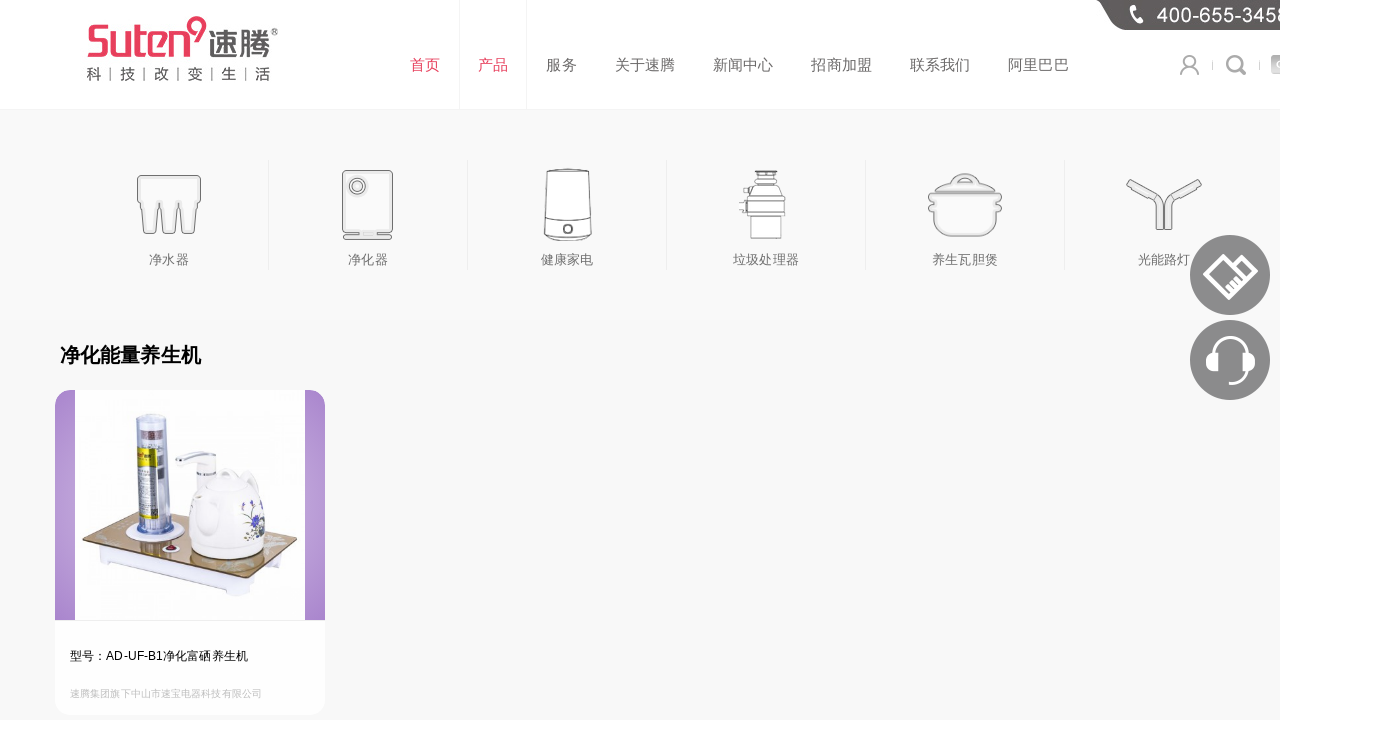

--- FILE ---
content_type: text/html; charset=utf-8
request_url: http://www.gdsuteng.cn/product/category/id/6.html
body_size: 14354
content:
<!DOCTYPE HTML>
<html>

<head>
    <meta charset="utf-8">
    
    <title>环保小家电--速腾集团旗下中山市速宝电器科技有限公司</title>
    <meta name="keywords" content="">
    <meta name="description" content="">
    <link rel="stylesheet" href="/Public/Home/css/buttons.css">

    <meta http-equiv="X-UA-Compatible" content="IE=edge">
    <meta http-equiv="Cache-Control" content="no-siteapp"/>
    <meta name="viewport" content="width=device-width, initial-scale=1">
    <meta name="format-detection" content="telephone=no">
    <meta name="renderer" content="webkit">
    <!--<link rel="stylesheet" href="/Public/Home/css/bootstrap.min.css">-->
    <link rel="stylesheet" href="/Public/Home/css/common.css">
    <link rel="stylesheet" href="/Public/Home/css/demo.css">
    <link rel="stylesheet" href="/Public/Home/css/animate.css">
    <script type="text/javascript" src="/Public/Home/js/jquery-1.11.3.min.js"></script>
    <script type="text/javascript" src="/Public/Home/js/jquery.SuperSlide.2.1.1.js"></script>
    <script type="text/javascript" src="/Public/Home/js/ripple.js"></script>
   <!-- <script type="text/javascript" src="/Public/Home/js/bootstrap.min.js"></script>-->
    <script src="/Public/Home/js/layer/layer-min.js"></script>
    <script src="/Public/Home/js/move-top.js"></script>
    <script src="/Public/Home/js/easing.js"></script>
    <script src="/Public/Home/js/jquery-ui.js"></script>
    <script src="/Public/Home/js/jquery.waypoints.min.js"></script>
    <script src="/Public/Home/js/main2.js"></script>
    <script src="/Public/Home/js/my_js.js"></script>
    <link href="/Public/Home/css/skitter.styles.css" type="text/css" media="all" rel="stylesheet" />
    
    <style>
        .pro-wrap>ul>li.color1 .p-img img{background: -webkit-radial-gradient(#dccdea,#a985cd); background: -o-radial-gradient(#dccdea,#a985cd);background: -moz-radial-gradient(#dccdea,#a985cd); background: radial-gradient(#dccdea, #a985cd);}.pro-wrap>ul>li.color2 .p-img img{background: -webkit-radial-gradient(#f5ead4,#e7cc95); background: -o-radial-gradient(#f5ead4,#e7cc95);background: -moz-radial-gradient(#f5ead4,#e7cc95); background: radial-gradient(#f5ead4, #e7cc95);}.pro-wrap>ul>li.color3 .p-img img{background: -webkit-radial-gradient(#cfe5d0,#8cbe8b); background: -o-radial-gradient(#cfe5d0,#8cbe8b);background: -moz-radial-gradient(#cfe5d0,#8cbe8b); background: radial-gradient(#cfe5d0, #8cbe8b);}.pro-wrap>ul>li.color4 .p-img img{background: -webkit-radial-gradient(#cfdce5,#89a9be); background: -o-radial-gradient(#cfdce5,#89a9be);background: -moz-radial-gradient(#cfdce5,#89a9be); background: radial-gradient(#cfdce5, #89a9be);}.pro-wrap>ul>li.color5 .p-img img{background: -webkit-radial-gradient(#eaebf0,#c9cdd6); background: -o-radial-gradient(#eaebf0,#c9cdd6);background: -moz-radial-gradient(#eaebf0,#c9cdd6); background: radial-gradient(#eaebf0, #c9cdd6);}.pro-wrap>ul>li.color6 .p-img img{background: -webkit-radial-gradient(#f6f6f6,#e9e9e9); background: -o-radial-gradient(#f6f6f6,#e9e9e9);background: -moz-radial-gradient(#f6f6f6,#e9e9e9); background: radial-gradient(#f6f6f6, #e9e9e9);}.pro-wrap>ul>li.color7 .p-img img{background: -webkit-radial-gradient(#dccdea,#a985cd); background: -o-radial-gradient(#dccdea,#a985cd);background: -moz-radial-gradient(#dccdea,#a985cd); background: radial-gradient(#dccdea, #a985cd);}.pro-wrap>ul>li.color8 .p-img img{background: -webkit-radial-gradient(#f5ead4,#e7cc95); background: -o-radial-gradient(#f5ead4,#e7cc95);background: -moz-radial-gradient(#f5ead4,#e7cc95); background: radial-gradient(#f5ead4, #e7cc95);}.pro-wrap>ul>li.color9 .p-img img{background: -webkit-radial-gradient(#cfe5d0,#8cbe8b); background: -o-radial-gradient(#cfe5d0,#8cbe8b);background: -moz-radial-gradient(#cfe5d0,#8cbe8b); background: radial-gradient(#cfe5d0, #8cbe8b);}.pro-wrap>ul>li.color10 .p-img img{background: -webkit-radial-gradient(#cfdce5,#89a9be); background: -o-radial-gradient(#cfdce5,#89a9be);background: -moz-radial-gradient(#cfdce5,#89a9be); background: radial-gradient(#cfdce5, #89a9be);}.pro-wrap>ul>li.color11 .p-img img{background: -webkit-radial-gradient(#eaebf0,#c9cdd6); background: -o-radial-gradient(#eaebf0,#c9cdd6);background: -moz-radial-gradient(#eaebf0,#c9cdd6); background: radial-gradient(#eaebf0, #c9cdd6);}.pro-wrap>ul>li.color12 .p-img img{background: -webkit-radial-gradient(#f6f6f6,#e9e9e9); background: -o-radial-gradient(#f6f6f6,#e9e9e9);background: -moz-radial-gradient(#f6f6f6,#e9e9e9); background: radial-gradient(#f6f6f6, #e9e9e9);}    </style>

</head>

<body>
    
    
<div class="public_header">
    <div class="header_middle container1240">
        <div class="logo fl">
            <img src="/Uploads/logo.jpg" class="fl" alt=""/>
        </div>
        <div class="navigation-up fl">
            <div class="navigation_cover"></div>
            <div class="navigation-inner">
                <div class="navigation-v3" id="navigation-v3" data-id="navigation-v3">
                    <ul>
                        <li class="nav-up-selected-inpage " _t_nav="home">
                            <h2><a href="/index/index.html">首页</a> </h2>
                        </li>

                        <li class="exite_down exite_product on" _t_nav="product">
                            <h2> <a href="/product/category.html">产品</a> </h2>
                            <div id="product" class="nav-down-menu menu-1" style="display:none;" _t_nav="product">
                                <div class="navigation-down-inner container1240">
                                    <dl>
                                            <dd>
                                                <a class="link" hotrep="hp.header.solution.1" href="/product/category/id/1.html">
                                                    <div class="nav_img_box">
                                                            <img src="/Uploads/product/classify/5a1923afc4dbaY.png" alt="" class="img1"/>
                                                            <img src="/Uploads/product/classify/5a1923afc541fK.png" alt="" class="img2"/>
                                                        </div>                                                    <span class="cat_name">净水器</span>
                                                </a>
                                            </dd>
                                        </dl><dl>
                                            <dd>
                                                <a class="link" hotrep="hp.header.solution.2" href="/product/category/id/2.html">
                                                    <div class="nav_img_box">
                                                            <img src="/Uploads/product/classify/5a1923bf708e02.png" alt="" class="img1"/>
                                                            <img src="/Uploads/product/classify/5a1923bf713a3J.png" alt="" class="img2"/>
                                                        </div>                                                    <span class="cat_name">净化器</span>
                                                </a>
                                            </dd>
                                        </dl><dl>
                                            <dd>
                                                <a class="link" hotrep="hp.header.solution.3" href="/product/category/id/40.html">
                                                    <div class="nav_img_box">
                                                            <img src="/Uploads/product/classify/5e8c3b1112836O.png" alt="" class="img1"/>
                                                            <img src="/Uploads/product/classify/5e8c3b1114075S.png" alt="" class="img2"/>
                                                        </div>                                                    <span class="cat_name">健康家电</span>
                                                </a>
                                            </dd>
                                        </dl><dl>
                                            <dd>
                                                <a class="link" hotrep="hp.header.solution.4" href="/product/category/id/38.html">
                                                    <div class="nav_img_box">
                                                            <img src="/Uploads/product/classify/5d6a25ce8d170F.png" alt="" class="img1"/>
                                                            <img src="/Uploads/product/classify/5d6a26114f39f1.png" alt="" class="img2"/>
                                                        </div>                                                    <span class="cat_name">垃圾处理器</span>
                                                </a>
                                            </dd>
                                        </dl><dl>
                                            <dd>
                                                <a class="link" hotrep="hp.header.solution.5" href="/product/category/id/3.html">
                                                    <div class="nav_img_box">
                                                            <img src="/Uploads/product/classify/5a1923ca7bf37P.png" alt="" class="img1"/>
                                                            <img src="/Uploads/product/classify/5a1923ca7c474H.png" alt="" class="img2"/>
                                                        </div>                                                    <span class="cat_name">养生瓦胆煲</span>
                                                </a>
                                            </dd>
                                        </dl><dl>
                                            <dd>
                                                <a class="link" hotrep="hp.header.solution.6" href="/product/category/id/5.html">
                                                    <div class="nav_img_box">
                                                            <img src="/Uploads/product/classify/5a1923ec1c81f9.png" alt="" class="img1"/>
                                                            <img src="/Uploads/product/classify/5a1923ec1cd9bZ.png" alt="" class="img2"/>
                                                        </div>                                                    <span class="cat_name">光能路灯</span>
                                                </a>
                                            </dd>
                                        </dl><dl>
                                            <dd>
                                                <a class="link" hotrep="hp.header.solution.7" href="/product/category/id/4.html">
                                                    <div class="nav_img_box">
                                                            <img src="/Uploads/product/classify/5a1923e1466925.png" alt="" class="img1"/>
                                                            <img src="/Uploads/product/classify/5a1923e146bf09.png" alt="" class="img2"/>
                                                        </div>                                                    <span class="cat_name">电热水器</span>
                                                </a>
                                            </dd>
                                        </dl><dl>
                                            <dd>
                                                <a class="link" hotrep="hp.header.solution.8" href="/product/category/id/6.html">
                                                    <div class="nav_img_box">
                                                            <img src="/Uploads/product/classify/5a1923f73741dL.png" alt="" class="img1"/>
                                                            <img src="/Uploads/product/classify/5a1923f7379e1Y.png" alt="" class="img2"/>
                                                        </div>                                                    <span class="cat_name">环保小家电</span>
                                                </a>
                                            </dd>
                                        </dl>                                </div>
                            </div>
                        </li>

                        <li class="exite_down exite_service " _t_nav="service">
                            <h2><a href="/page/securitycheck.html">服务</a></h2>
                            <div id="service" class="nav-down-menu menu-3 menu-1" style="display:none;" _t_nav="service">
                                    <div class="navigation-down-inner">
                                                                                        <dl>
                                                    <dd>
                                                        <a class="link" hotrep="hp.header.service.1" href="/page/securitycheck.html">
                                                                                                                        <span>防伪查询</span>
                                                        </a>
                                                    </dd>
                                                </dl>                                                <dl>
                                                    <dd>
                                                        <a class="link" hotrep="hp.header.service.2" href="/user/search_pro.html">
                                                                                                                        <span>预约服务</span>
                                                        </a>
                                                    </dd>
                                                </dl>
                                                                                                <dl>
                                                    <dd>
                                                        <a class="link" hotrep="hp.header.service.3" href="/telephone/category.html">
                                                                                                                        <span>服务电话查询</span>
                                                        </a>
                                                    </dd>
                                                </dl>
                                                <dl>
                                                    <dd>
                                                        <a class="link" hotrep="hp.header.service.4" href="/page/service/id/45.html">
                                                                                                                        <span>服务体系</span>
                                                        </a>
                                                    </dd>
                                                </dl>
                                                <dl>
                                                    <dd>
                                                        <a class="link" hotrep="hp.header.service.5" href="/page/service/id/46.html">
                                                                                                                        <span>帮助中心</span>
                                                        </a>
                                                    </dd>
                                                </dl>
                                                                                    </div>
                                </div>                        </li>

                        <li class="exite_down exite_about " _t_nav="about">
                            <h2> <a href="/page/about.html">关于速腾</a> </h2>
                            <div id="about" class="nav-down-menu menu-3 menu-1" style="display:none;" _t_nav="about">
                                    <div class="navigation-down-inner">
                                                                                        <dl>
                                                    <dd>
                                                        <a class="link" hotrep="hp.header.about.1" href="/page/about/id/9.html">
                                                                                                                        <span>关于速腾</span>
                                                        </a>
                                                    </dd>
                                                </dl>                                                <dl>
                                                    <dd>
                                                        <a class="link" hotrep="hp.header.about.2" href="/page/development.html">
                                                                                                                        <span>发展历程</span>
                                                        </a>
                                                    </dd>
                                                </dl>
                                                
                                                <dl>
                                                    <dd>
                                                        <a class="link" hotrep="hp.header.about.3" href="/culture/categoryall.html">
                                                                                                                        <span>速腾文化</span>
                                                        </a>
                                                    </dd>
                                                </dl>

                                                                                                <dl>
                                                    <dd>
                                                        <a class="link" hotrep="hp.header.about.4" href="/video/category.html">
                                                                                                                        <span>视频欣赏</span>
                                                        </a>
                                                    </dd>
                                                </dl>
                                                                                                <dl>
                                                    <dd>
                                                        <a class="link" hotrep="hp.header.about.5" href="/page/about/id/33.html">
                                                                                                                        <span>公益慈善</span>
                                                        </a>
                                                    </dd>
                                                </dl>
                                                <dl>
                                                    <dd>
                                                        <a class="link" hotrep="hp.header.about.6" href="/certificate/category.html">
                                                                                                                        <span>资质认证</span>
                                                        </a>
                                                    </dd>
                                                </dl>

                                                                                                <dl>
                                                    <dd>
                                                        <a class="link" hotrep="hp.header.about.7" href="/page/about/id/59.html">
                                                                                                                        <span>工程师介绍</span>
                                                        </a>
                                                    </dd>
                                                </dl>                                    </div>
                                </div>                        </li>

                        <li class="exite_down exite_article " _t_nav="article">
                            <h2> <a href="/article/category.html">新闻中心</a> </h2>
                            <div id="article" class="nav-down-menu menu-3 menu-1" style="display:none;" _t_nav="article">
                                    <div class="navigation-down-inner">
                                        <dl>
                                                <dd>
                                                    <a class="link" hotrep="hp.header.article.1" href="/article/category/id/1.html">
                                                                                                                <span>速腾动态</span>
                                                    </a>
                                                </dd>
                                            </dl><dl>
                                                <dd>
                                                    <a class="link" hotrep="hp.header.article.2" href="/article/category/id/2.html">
                                                                                                                <span>行业资讯</span>
                                                    </a>
                                                </dd>
                                            </dl><dl>
                                                <dd>
                                                    <a class="link" hotrep="hp.header.article.3" href="/article/category/id/3.html">
                                                                                                                <span>社会责任</span>
                                                    </a>
                                                </dd>
                                            </dl>                                    </div>
                                </div>                        </li>

                        <li class="exite_down exite_join " _t_nav="join">
                            <h2> <a href="/page/joins.html">招商加盟</a> </h2>
                            <div id="join" class="nav-down-menu menu-3 menu-1" style="display:none;" _t_nav="join">
                                    <div class="navigation-down-inner">
                                        <dl>
                                                    <dd>
                                                        <a class="link" hotrep="hp.header.join.1" href="/page/joins/id/58.html">
                                                                                                                        <span>招商加盟</span>
                                                        </a>
                                                    </dd>
                                                </dl><dl>
                                                    <dd>
                                                        <a class="link" hotrep="hp.header.join.2" href="/page/joins/id/36.html">
                                                                                                                        <span>行业前景</span>
                                                        </a>
                                                    </dd>
                                                </dl><dl>
                                                    <dd>
                                                        <a class="link" hotrep="hp.header.join.3" href="/page/joins/id/29.html">
                                                                                                                        <span>加盟支持</span>
                                                        </a>
                                                    </dd>
                                                </dl>                                    </div>
                                </div>                        </li>

                        <!--  <li class="exite_down exite_hr" _t_nav="hr"> <h2> <a href="/page/hr.html">招贤纳士</a> </h2> </li>-->
                        <li  class="exite_down exite_contact " _t_nav="contact">
                            <h2><a href="/page/contact.html">联系我们</a> </h2>
                            <div id="contact" class="nav-down-menu menu-3 menu-1" style="display:none;" _t_nav="contact">
                                <div class="navigation-down-inner">
                                    <dl>
                                        <dd>
                                            <a class="link" hotrep="hp.header.contact.1" href="/page/contact.html#contactDiv0">
                                                <span>联系我们</span>
                                            </a>
                                        </dd>
                                    </dl>
                                    <dl>
                                        <dd>
                                            <a class="link" hotrep="hp.header.contact.2" href="/page/contact.html#contactDiv1">
                                                <span>速腾地图</span>
                                            </a>
                                        </dd>
                                    </dl>
                                    <dl>
                                        <dd>
                                            <a class="link" hotrep="hp.header.contact.3" href="/page/contact.html#contactDiv2">
                                                <span>在线客服</span>
                                            </a>
                                        </dd>
                                    </dl>
                                </div>
                            </div>
                        </li>

                        <li class="" _t_nav="shop">
                            <h2> <a href="https://gdsutengjituan.1688.com/?spm=a261y.7663282.0.0.74d02be1rZqble" target="_blank">阿里巴巴</a> </h2>
                        </li>
                    </ul>
                </div>
            </div>
        </div>

        <div class="h_link_box fr">
            <div class="header_t400">
                    <img src="/Uploads/banner/59e876828af2aS.jpg" alt="">
                </div>            <div class="header_button">
                <ul>
                    <li>
                        <a href="/user/index.html" class="a1">
                            <img src="/Public/Home/images/h0_001.png" alt="" class="transition03"/>
                        </a>
                        <span>|</span>
                    </li>
                   <!-- <li>
                        <a href="" class="a2">
                            <img src="/Public/Home/images/h0_002.png" alt=""/>
                        </a>
                        <span>|</span>
                    </li>-->
                    <li>
                        <a href="/product/search.html" class="a3">
                            <img src="/Public/Home/images/h0_003.png" alt="" class="transition03"/>
                        </a>
                        <span>|</span>
                    </li>
                    <li>
                        <a href="/en" class="a4">
                            <img src="/Public/Home/images/h0_004.png" alt=""  class="transition03"/>
                        </a>
                    </li>
                </ul>
            </div>
        </div>
    </div>
</div>

<script type="text/javascript">
    $(function(){
        $('.navigation-v3').mouseleave(function(event){
            $('.navigation_cover').stop(true,true).fadeOut(200);
        });

        $(".navigation-v3 li").hover(function(){

            var id=$(this).attr('_t_nav');
            if(!$(this).hasClass("exite_down")){
                $('.navigation_cover').stop(true,true).fadeOut(200);
            }else{
                $('.navigation_cover').stop(true,true).fadeIn(200);
                $('#'+id).stop(true,true).fadeIn(200);
            }
        },function() {
            var id=$(this).attr('_t_nav');
            if(!$(this).hasClass("exite_down")){
                $('.navigation_cover').stop(true,true).fadeOut(200);
            }else{
                $('#'+id).stop(true,true).fadeOut(200);
            }
        })
    });

    jQuery(document).ready(function(){
        $("#product dl").each(function(){
            var menu_li = $("#product dl").length ;
            var colsWidth = 1200 / menu_li;
            $(this).width(colsWidth);
        });
        $("#service dl").each(function(){
            var menu_li = $("#service dl").length ;
            if(menu_li>5){
                var colsWidth = 1200 / menu_li;
            }else{
                var colsWidth = 200;
            }

            $(this).width(colsWidth);
        });
        $("#about dl").each(function(){
            var menu_li = $("#about dl").length ;
            if(menu_li>5){
                var colsWidth = 1200 / menu_li;
            }else{
                var colsWidth = 200;
            }
            $(this).width(colsWidth);
        });
        $("#article dl").each(function(){
            var menu_li = $("#article dl").length ;
            if(menu_li>5){
                var colsWidth = 1200 / menu_li;
            }else{
                var colsWidth = 200;
            }
            $(this).width(colsWidth);
        });
        $("#join dl").each(function(){
            var menu_li = $("#join dl").length ;
            if(menu_li>5){
                var colsWidth = 1200 / menu_li;
            }else{
                var colsWidth = 200;
            }
            $(this).width(colsWidth);
        });
        $("#contact dl").each(function(){
            var menu_li = $("#contact dl").length ;
            if(menu_li>5){
                var colsWidth = 1200 / menu_li;
            }else{
                var colsWidth = 200;
            }
            $(this).width(colsWidth);
        });
        /* $("#hr dl").each(function(){
             var menu_li = $("#hr dl").length ;
             if(menu_li>5){
                 var colsWidth = 1200/menu_li;
             }else{
                 var colsWidth = 200;
             }
             $(this).width(colsWidth);
         });*/
    });
</script>

            <!-- 轮播图 -->

    <div class="home2" id="pro_page_nav">
        <div class="home2_bot">
            <div class="home_pro_classify1">
                <div class="home2_banner1">
                    <div class="bd">
                        <ul class="picList" id="homeProList">
                            <li >
                                    <div class="pic">
                                        <a href="javascript:void(0);" id="pro_classify0" class="pro_classify pro_classify1" onclick="ajaxProNav(1);">
                                            <div class="home_pro_img">
                                                <img src="/Uploads/product/classify/5a18d9cbe5fbb.png" alt="" class="img1"/>
                                                <img src="/Uploads/product/classify/5a18d9cbe6955F.png" alt="" class="img2"/>
                                            </div>
                                            <p class="tran_all">净水器</p>
                                        </a>
                                    </div>
                                </li><li >
                                    <div class="pic">
                                        <a href="javascript:void(0);" id="pro_classify1" class="pro_classify pro_classify2" onclick="ajaxProNav(2);">
                                            <div class="home_pro_img">
                                                <img src="/Uploads/product/classify/5a18d9d749da4Z.png" alt="" class="img1"/>
                                                <img src="/Uploads/product/classify/5a18d9d74a36eY.png" alt="" class="img2"/>
                                            </div>
                                            <p class="tran_all">净化器</p>
                                        </a>
                                    </div>
                                </li><li >
                                    <div class="pic">
                                        <a href="javascript:void(0);" id="pro_classify2" class="pro_classify pro_classify40" onclick="ajaxProNav(40);">
                                            <div class="home_pro_img">
                                                <img src="/Uploads/product/classify/5e8c3b110f419S.png" alt="" class="img1"/>
                                                <img src="/Uploads/product/classify/5e8c3b1110f8fT.png" alt="" class="img2"/>
                                            </div>
                                            <p class="tran_all">健康家电</p>
                                        </a>
                                    </div>
                                </li><li >
                                    <div class="pic">
                                        <a href="javascript:void(0);" id="pro_classify3" class="pro_classify pro_classify38" onclick="ajaxProNav(38);">
                                            <div class="home_pro_img">
                                                <img src="/Uploads/product/classify/5d6a26114bbaeY.png" alt="" class="img1"/>
                                                <img src="/Uploads/product/classify/5d6a26114d250Y.png" alt="" class="img2"/>
                                            </div>
                                            <p class="tran_all">垃圾处理器</p>
                                        </a>
                                    </div>
                                </li><li >
                                    <div class="pic">
                                        <a href="javascript:void(0);" id="pro_classify4" class="pro_classify pro_classify3" onclick="ajaxProNav(3);">
                                            <div class="home_pro_img">
                                                <img src="/Uploads/product/classify/5a18d9e353a3eJ.png" alt="" class="img1"/>
                                                <img src="/Uploads/product/classify/5a18d9e353fe76.png" alt="" class="img2"/>
                                            </div>
                                            <p class="tran_all">养生瓦胆煲</p>
                                        </a>
                                    </div>
                                </li><li >
                                    <div class="pic">
                                        <a href="javascript:void(0);" id="pro_classify5" class="pro_classify pro_classify5" onclick="ajaxProNav(5);">
                                            <div class="home_pro_img">
                                                <img src="/Uploads/product/classify/5a18da0373b345.png" alt="" class="img1"/>
                                                <img src="/Uploads/product/classify/5a18da037413dJ.png" alt="" class="img2"/>
                                            </div>
                                            <p class="tran_all">光能路灯</p>
                                        </a>
                                    </div>
                                </li><li >
                                    <div class="pic">
                                        <a href="javascript:void(0);" id="pro_classify6" class="pro_classify pro_classify4" onclick="ajaxProNav(4);">
                                            <div class="home_pro_img">
                                                <img src="/Uploads/product/classify/5a18d9f8207dcS.png" alt="" class="img1"/>
                                                <img src="/Uploads/product/classify/5a18d9f820d7eA.png" alt="" class="img2"/>
                                            </div>
                                            <p class="tran_all">电热水器</p>
                                        </a>
                                    </div>
                                </li><li class="on">
                                    <div class="pic">
                                        <a href="javascript:void(0);" id="pro_classify7" class="pro_classify pro_classify6" onclick="ajaxProNav(6);">
                                            <div class="home_pro_img">
                                                <img src="/Uploads/product/classify/5a18da107df12N.png" alt="" class="img1"/>
                                                <img src="/Uploads/product/classify/5a18da107e53e4.png" alt="" class="img2"/>
                                            </div>
                                            <p class="tran_all">环保小家电</p>
                                        </a>
                                    </div>
                                </li>                        </ul>
                    </div>
                </div>
            </div>
        </div>
    </div>

    <div class="pro_120" style="width:100%;height:0px;clear:both;overflow:hidden;"></div>


    <!-- 轮播图 -->
    <div class="home2 pro_nav_box">
        <div class="temp_box container1260">
            <div class="temp_right_info temp_pro_info">
                <div class="pro-wrap">
                                            <div class="" id="cat_id" data_cat_id="6"  style="display:block;"></div>
                        <h1 class="animate-box h1_one" data-animate-effect="fadeIn">净化能量养生机</h1>
                            <ul class="clearfix" id="pros3">
                                <li class="tran_all color7 animate-box" data-animate-effect="fadeIn">
                                            <div class="p-img" id="oldpic">
                                                <a href="/product/index/id/808/classfiy/37.html">
                                                    <img src="/Uploads/product/thumb/808/product_thumb_808_350_350.jpeg" class="tran_all"/>
                                                    <div class="pro_title pro_title_1 tran_all">
                                                        <h4 class="tran_all h4_1">
                                                            型号：AD-UF-B1净化富硒养生机                                                        </h4>
                                                        <em>速腾集团旗下中山市速宝电器科技有限公司</em>
                                                    </div>
                                                                                                    </a>
                                            </div>
                                        </li>                            </ul>
                            <div class="height0"></div><h1 class="animate-box " data-animate-effect="fadeIn">恒温养生床宝</h1>
                            <ul class="clearfix" id="pros3">
                                                            </ul>
                            <div class="height0"></div><h1 class="animate-box " data-animate-effect="fadeIn">环保小家电</h1>
                            <ul class="clearfix" id="pros3">
                                <li class="tran_all color7 animate-box" data-animate-effect="fadeIn">
                                            <div class="p-img" id="oldpic">
                                                <a href="/product/index/id/838/classfiy/31.html">
                                                    <img src="/Uploads/product/thumb/838/product_thumb_838_350_350.png" class="tran_all"/>
                                                                                                        <div class="pro_title pro_title_1 tran_all">
                                                        <h4 class="tran_all h4_1">
                                                            型号：多功能电炒锅&nbsp;&nbsp;                                                                                                                                货号：                                                                JJKJ-01                                                        </h4>                                                        <em>速腾集团旗下中山市速宝电器科技有限公司</em>
                                                    </div>                                                </a>
                                            </div>
                                        </li><li class="tran_all color12 animate-box" data-animate-effect="fadeIn">
                                            <div class="p-img" id="oldpic">
                                                <a href="/product/index/id/812/classfiy/31.html">
                                                    <img src="/Uploads/product/thumb/812/product_thumb_812_350_350.png" class="tran_all"/>
                                                                                                        <div class="pro_title pro_title_1 tran_all">
                                                        <h4 class="tran_all h4_1">
                                                                                                                        型号：
                                                                                                                                    IP0-805中国红                                                        </h4>                                                        <em>速腾集团旗下中山市速宝电器科技有限公司</em>
                                                    </div>                                                </a>
                                            </div>
                                        </li><li class="tran_all color1 animate-box" data-animate-effect="fadeIn">
                                            <div class="p-img" id="oldpic">
                                                <a href="/product/index/id/779/classfiy/31.html">
                                                    <img src="/Uploads/product/thumb/779/product_thumb_779_350_350.png" class="tran_all"/>
                                                                                                        <div class="pro_title pro_title_1 tran_all">
                                                        <h4 class="tran_all h4_1">
                                                                                                                        型号：
                                                                                                                                    IPO-K06砂光过油                                                        </h4>                                                        <em>速腾集团旗下中山市速宝电器科技有限公司</em>
                                                    </div>                                                </a>
                                            </div>
                                        </li><li class="tran_all color6 animate-box" data-animate-effect="fadeIn">
                                            <div class="p-img" id="oldpic">
                                                <a href="/product/index/id/778/classfiy/31.html">
                                                    <img src="/Uploads/product/thumb/778/product_thumb_778_350_350.png" class="tran_all"/>
                                                                                                        <div class="pro_title pro_title_1 tran_all">
                                                        <h4 class="tran_all h4_1">
                                                                                                                        型号：
                                                                                                                                    IPO-K06仿古铜                                                         </h4>                                                        <em>速腾集团旗下中山市速宝电器科技有限公司</em>
                                                    </div>                                                </a>
                                            </div>
                                        </li><li class="tran_all color9 animate-box" data-animate-effect="fadeIn">
                                            <div class="p-img" id="oldpic">
                                                <a href="/product/index/id/774/classfiy/31.html">
                                                    <img src="/Uploads/product/thumb/774/product_thumb_774_350_350.png" class="tran_all"/>
                                                                                                        <div class="pro_title pro_title_1 tran_all">
                                                        <h4 class="tran_all h4_1">
                                                                                                                        型号：
                                                                                                                                    IP0-K06中国红                                                        </h4>                                                        <em>速腾集团旗下中山市速宝电器科技有限公司</em>
                                                    </div>                                                </a>
                                            </div>
                                        </li><li class="tran_all color2 animate-box" data-animate-effect="fadeIn">
                                            <div class="p-img" id="oldpic">
                                                <a href="/product/index/id/815/classfiy/31.html">
                                                    <img src="/Uploads/product/thumb/815/product_thumb_815_350_350.png" class="tran_all"/>
                                                                                                        <div class="pro_title pro_title_1 tran_all">
                                                        <h4 class="tran_all h4_1">
                                                                                                                        型号：
                                                                                                                                    IPO-K02                                                        </h4>                                                        <em>速腾集团旗下中山市速宝电器科技有限公司</em>
                                                    </div>                                                </a>
                                            </div>
                                        </li><li class="tran_all color3 animate-box" data-animate-effect="fadeIn">
                                            <div class="p-img" id="oldpic">
                                                <a href="/product/index/id/781/classfiy/31.html">
                                                    <img src="/Uploads/product/thumb/781/product_thumb_781_350_350.png" class="tran_all"/>
                                                                                                        <div class="pro_title pro_title_1 tran_all">
                                                        <h4 class="tran_all h4_1">
                                                                                                                        型号：
                                                                                                                                    IPO-X2                                                        </h4>                                                        <em>速腾集团旗下中山市速宝电器科技有限公司</em>
                                                    </div>                                                </a>
                                            </div>
                                        </li><li class="tran_all color10 animate-box" data-animate-effect="fadeIn">
                                            <div class="p-img" id="oldpic">
                                                <a href="/product/index/id/813/classfiy/31.html">
                                                    <img src="/Uploads/product/thumb/813/product_thumb_813_350_350.png" class="tran_all"/>
                                                                                                        <div class="pro_title pro_title_1 tran_all">
                                                        <h4 class="tran_all h4_1">
                                                                                                                        型号：
                                                                                                                                    HL-68                                                        </h4>                                                        <em>速腾集团旗下中山市速宝电器科技有限公司</em>
                                                    </div>                                                </a>
                                            </div>
                                        </li><li class="tran_all color11 animate-box" data-animate-effect="fadeIn">
                                            <div class="p-img" id="oldpic">
                                                <a href="/product/index/id/814/classfiy/31.html">
                                                    <img src="/Uploads/product/thumb/814/product_thumb_814_350_350.png" class="tran_all"/>
                                                                                                        <div class="pro_title pro_title_1 tran_all">
                                                        <h4 class="tran_all h4_1">
                                                                                                                        型号：
                                                                                                                                    富氢水杯                                                        </h4>                                                        <em>速腾集团旗下中山市速宝电器科技有限公司</em>
                                                    </div>                                                </a>
                                            </div>
                                        </li><li class="tran_all color8 animate-box" data-animate-effect="fadeIn">
                                            <div class="p-img" id="oldpic">
                                                <a href="/product/index/id/775/classfiy/31.html">
                                                    <img src="/Uploads/product/thumb/775/product_thumb_775_350_350.png" class="tran_all"/>
                                                                                                        <div class="pro_title pro_title_1 tran_all">
                                                        <h4 class="tran_all h4_1">
                                                                                                                        型号：
                                                                                                                                    IPO-B1                                                        </h4>                                                        <em>速腾集团旗下中山市速宝电器科技有限公司</em>
                                                    </div>                                                </a>
                                            </div>
                                        </li><li class="tran_all color4 animate-box" data-animate-effect="fadeIn">
                                            <div class="p-img" id="oldpic">
                                                <a href="/product/index/id/783/classfiy/31.html">
                                                    <img src="/Uploads/product/thumb/783/product_thumb_783_350_350.png" class="tran_all"/>
                                                                                                        <div class="pro_title pro_title_1 tran_all">
                                                        <h4 class="tran_all h4_1">
                                                                                                                        型号：
                                                                                                                                    MF-DTL18C                                                        </h4>                                                        <em>速腾集团旗下中山市速宝电器科技有限公司</em>
                                                    </div>                                                </a>
                                            </div>
                                        </li><li class="tran_all color5 animate-box" data-animate-effect="fadeIn">
                                            <div class="p-img" id="oldpic">
                                                <a href="/product/index/id/780/classfiy/31.html">
                                                    <img src="/Uploads/product/thumb/780/product_thumb_780_350_350.png" class="tran_all"/>
                                                                                                        <div class="pro_title pro_title_1 tran_all">
                                                        <h4 class="tran_all h4_1">
                                                                                                                        型号：
                                                                                                                                    IPO-K07                                                        </h4>                                                        <em>速腾集团旗下中山市速宝电器科技有限公司</em>
                                                    </div>                                                </a>
                                            </div>
                                        </li><li class="tran_all color7 animate-box" data-animate-effect="fadeIn">
                                            <div class="p-img" id="oldpic">
                                                <a href="/product/index/id/777/classfiy/31.html">
                                                    <img src="/Uploads/product/thumb/777/product_thumb_777_350_350.png" class="tran_all"/>
                                                                                                        <div class="pro_title pro_title_1 tran_all">
                                                        <h4 class="tran_all h4_1">
                                                                                                                        型号：
                                                                                                                                    IPO-D2                                                        </h4>                                                        <em>速腾集团旗下中山市速宝电器科技有限公司</em>
                                                    </div>                                                </a>
                                            </div>
                                        </li><li class="tran_all color12 animate-box" data-animate-effect="fadeIn">
                                            <div class="p-img" id="oldpic">
                                                <a href="/product/index/id/776/classfiy/31.html">
                                                    <img src="/Uploads/product/thumb/776/product_thumb_776_350_350.png" class="tran_all"/>
                                                                                                        <div class="pro_title pro_title_1 tran_all">
                                                        <h4 class="tran_all h4_1">
                                                                                                                        型号：
                                                                                                                                    IPO-D3                                                        </h4>                                                        <em>速腾集团旗下中山市速宝电器科技有限公司</em>
                                                    </div>                                                </a>
                                            </div>
                                        </li><li class="tran_all color1 animate-box" data-animate-effect="fadeIn">
                                            <div class="p-img" id="oldpic">
                                                <a href="/product/index/id/773/classfiy/31.html">
                                                    <img src="/Uploads/product/thumb/773/product_thumb_773_350_350.png" class="tran_all"/>
                                                                                                        <div class="pro_title pro_title_1 tran_all">
                                                        <h4 class="tran_all h4_1">
                                                                                                                        型号：
                                                                                                                                    FGK-48BRL光波烤炉                                                        </h4>                                                        <em>速腾集团旗下中山市速宝电器科技有限公司</em>
                                                    </div>                                                </a>
                                            </div>
                                        </li>                            </ul>
                            <div class="height0"></div><h1 class="animate-box " data-animate-effect="fadeIn">电饭煲系列</h1>
                            <ul class="clearfix" id="pros3">
                                <li class="tran_all color10 animate-box" data-animate-effect="fadeIn">
                                            <div class="p-img" id="oldpic">
                                                <a href="/product/index/id/845/classfiy/25.html">
                                                    <img src="/Uploads/product/thumb/845/product_thumb_845_350_350.png" class="tran_all"/>
                                                                                                        <div class="pro_title pro_title_1 tran_all">
                                                        <h4 class="tran_all h4_1">
                                                                                                                        型号：
                                                                                                                                    紫砂智能电饭锅                                                        </h4>                                                        <em>速腾集团旗下中山市速宝电器科技有限公司</em>
                                                    </div>                                                </a>
                                            </div>
                                        </li><li class="tran_all color8 animate-box" data-animate-effect="fadeIn">
                                            <div class="p-img" id="oldpic">
                                                <a href="/product/index/id/844/classfiy/25.html">
                                                    <img src="/Uploads/product/thumb/844/product_thumb_844_350_350.png" class="tran_all"/>
                                                                                                        <div class="pro_title pro_title_1 tran_all">
                                                        <h4 class="tran_all h4_1">
                                                                                                                        型号：
                                                                                                                                    智能迷你电饭煲YHFB-A01                                                        </h4>                                                        <em>速腾集团旗下中山市速宝电器科技有限公司</em>
                                                    </div>                                                </a>
                                            </div>
                                        </li><li class="tran_all color2 animate-box" data-animate-effect="fadeIn">
                                            <div class="p-img" id="oldpic">
                                                <a href="/product/index/id/842/classfiy/25.html">
                                                    <img src="/Uploads/product/thumb/842/product_thumb_842_350_350.png" class="tran_all"/>
                                                                                                        <div class="pro_title pro_title_1 tran_all">
                                                        <h4 class="tran_all h4_1">
                                                                                                                        型号：
                                                                                                                                    食疗脱糖仪B款                                                        </h4>                                                        <em>速腾集团旗下中山市速宝电器科技有限公司</em>
                                                    </div>                                                </a>
                                            </div>
                                        </li><li class="tran_all color7 animate-box" data-animate-effect="fadeIn">
                                            <div class="p-img" id="oldpic">
                                                <a href="/product/index/id/811/classfiy/25.html">
                                                    <img src="/Uploads/product/thumb/811/product_thumb_811_350_350.png" class="tran_all"/>
                                                    <div class="pro_title pro_title_1 tran_all">
                                                        <h4 class="tran_all h4_1">
                                                            型号：速腾MF-301智能IH电饭煲                                                        </h4>
                                                        <em>速腾集团旗下中山市速宝电器科技有限公司</em>
                                                    </div>
                                                                                                    </a>
                                            </div>
                                        </li><li class="tran_all color3 animate-box" data-animate-effect="fadeIn">
                                            <div class="p-img" id="oldpic">
                                                <a href="/product/index/id/810/classfiy/25.html">
                                                    <img src="/Uploads/product/thumb/810/product_thumb_810_350_350.png" class="tran_all"/>
                                                    <div class="pro_title pro_title_1 tran_all">
                                                        <h4 class="tran_all h4_1">
                                                            型号：MF-200W玲珑养生瓦胆电饭煲                                                        </h4>
                                                        <em>速腾集团旗下中山市速宝电器科技有限公司</em>
                                                    </div>
                                                                                                    </a>
                                            </div>
                                        </li><li class="tran_all color6 animate-box" data-animate-effect="fadeIn">
                                            <div class="p-img" id="oldpic">
                                                <a href="/product/index/id/793/classfiy/25.html">
                                                    <img src="/Uploads/product/thumb/793/product_thumb_793_350_350.jpeg" class="tran_all"/>
                                                    <div class="pro_title pro_title_1 tran_all">
                                                        <h4 class="tran_all h4_1">
                                                            型号：米饭食疗脱糖仪电饭煲DB-TTY30R3                                                        </h4>
                                                        <em>速腾集团旗下中山市速宝电器科技有限公司</em>
                                                    </div>
                                                                                                    </a>
                                            </div>
                                        </li><li class="tran_all color5 animate-box" data-animate-effect="fadeIn">
                                            <div class="p-img" id="oldpic">
                                                <a href="/product/index/id/792/classfiy/25.html">
                                                    <img src="/Uploads/product/thumb/792/product_thumb_792_350_350.png" class="tran_all"/>
                                                                                                        <div class="pro_title pro_title_1 tran_all">
                                                        <h4 class="tran_all h4_1">
                                                                                                                        型号：
                                                                                                                                    F4                                                        </h4>                                                        <em>速腾集团旗下中山市速宝电器科技有限公司</em>
                                                    </div>                                                </a>
                                            </div>
                                        </li><li class="tran_all color9 animate-box" data-animate-effect="fadeIn">
                                            <div class="p-img" id="oldpic">
                                                <a href="/product/index/id/582/classfiy/25.html">
                                                    <img src="/Uploads/product/thumb/582/product_thumb_582_350_350.png" class="tran_all"/>
                                                                                                        <div class="pro_title pro_title_1 tran_all">
                                                        <h4 class="tran_all h4_1">
                                                                                                                        型号：
                                                                                                                                    XP-B5                                                        </h4>                                                        <em>速腾集团旗下中山市速宝电器科技有限公司</em>
                                                    </div>                                                </a>
                                            </div>
                                        </li><li class="tran_all color11 animate-box" data-animate-effect="fadeIn">
                                            <div class="p-img" id="oldpic">
                                                <a href="/product/index/id/581/classfiy/25.html">
                                                    <img src="/Uploads/product/thumb/581/product_thumb_581_350_350.png" class="tran_all"/>
                                                                                                        <div class="pro_title pro_title_1 tran_all">
                                                        <h4 class="tran_all h4_1">
                                                                                                                        型号：
                                                                                                                                    IPO-F3                                                        </h4>                                                        <em>速腾集团旗下中山市速宝电器科技有限公司</em>
                                                    </div>                                                </a>
                                            </div>
                                        </li>                            </ul>
                            <div class="height0"></div><h1 class="animate-box " data-animate-effect="fadeIn">开水器系列</h1>
                            <ul class="clearfix" id="pros3">
                                <li class="tran_all color8 animate-box" data-animate-effect="fadeIn">
                                            <div class="p-img" id="oldpic">
                                                <a href="/product/index/id/796/classfiy/17.html">
                                                    <img src="/Uploads/product/thumb/796/product_thumb_796_350_350.png" class="tran_all"/>
                                                                                                        <div class="pro_title pro_title_1 tran_all">
                                                        <h4 class="tran_all h4_1">
                                                                                                                        型号：
                                                                                                                                    A3-1                                                        </h4>                                                        <em>速腾集团旗下中山市速宝电器科技有限公司</em>
                                                    </div>                                                </a>
                                            </div>
                                        </li><li class="tran_all color11 animate-box" data-animate-effect="fadeIn">
                                            <div class="p-img" id="oldpic">
                                                <a href="/product/index/id/653/classfiy/17.html">
                                                    <img src="/Uploads/product/thumb/653/product_thumb_653_350_350.png" class="tran_all"/>
                                                                                                        <div class="pro_title pro_title_1 tran_all">
                                                        <h4 class="tran_all h4_1">
                                                                                                                        型号：
                                                                                                                                     IPO-T7                                                        </h4>                                                        <em>速腾集团旗下中山市速宝电器科技有限公司</em>
                                                    </div>                                                </a>
                                            </div>
                                        </li><li class="tran_all color4 animate-box" data-animate-effect="fadeIn">
                                            <div class="p-img" id="oldpic">
                                                <a href="/product/index/id/652/classfiy/17.html">
                                                    <img src="/Uploads/product/thumb/652/product_thumb_652_350_350.png" class="tran_all"/>
                                                                                                        <div class="pro_title pro_title_1 tran_all">
                                                        <h4 class="tran_all h4_1">
                                                                                                                        型号：
                                                                                                                                     IPO-T6黄                                                        </h4>                                                        <em>速腾集团旗下中山市速宝电器科技有限公司</em>
                                                    </div>                                                </a>
                                            </div>
                                        </li><li class="tran_all color9 animate-box" data-animate-effect="fadeIn">
                                            <div class="p-img" id="oldpic">
                                                <a href="/product/index/id/651/classfiy/17.html">
                                                    <img src="/Uploads/product/thumb/651/product_thumb_651_350_350.png" class="tran_all"/>
                                                                                                        <div class="pro_title pro_title_1 tran_all">
                                                        <h4 class="tran_all h4_1">
                                                                                                                        型号：
                                                                                                                                     IPO-T6黑                                                        </h4>                                                        <em>速腾集团旗下中山市速宝电器科技有限公司</em>
                                                    </div>                                                </a>
                                            </div>
                                        </li><li class="tran_all color3 animate-box" data-animate-effect="fadeIn">
                                            <div class="p-img" id="oldpic">
                                                <a href="/product/index/id/650/classfiy/17.html">
                                                    <img src="/Uploads/product/thumb/650/product_thumb_650_350_350.png" class="tran_all"/>
                                                                                                        <div class="pro_title pro_title_1 tran_all">
                                                        <h4 class="tran_all h4_1">
                                                                                                                        型号：
                                                                                                                                     IPO-T6-2                                                        </h4>                                                        <em>速腾集团旗下中山市速宝电器科技有限公司</em>
                                                    </div>                                                </a>
                                            </div>
                                        </li>                            </ul>
                            <div class="height0"></div>                </div>
                
            </div>
        </div>
    </div>
    <div class="h_provide in_provide">
    <h1 class="animate-box" data-animate-effect="fadeIn"><span>我们还能提供</span></h1>
    <div class="h_provide_list">
        <ul>
            <!--<li class="transition02 animate-box" data-animate-effect="fadeIn">
                <a href="/distributor/category.html">
                    <div class="h_provide_img h_provide_img1">
                        <i class="i1 transition02"></i>
                        <i class="i2 transition02"></i>
                    </div>

                    <div class="h_provide_desc">
                        <h3 class="tran_all">经销商专区</h3>
                        <p>立即前往</p>
                    </div>
                </a>
            </li>-->
            <li class="transition02">
                <a href="/page/securitycheck.html">
                    <div class="h_provide_img h_provide_img1">
                        <i class="i1 transition02"></i>
                        <i class="i2 transition02"></i>
                    </div>
                    <div class="h_provide_desc">
                        <h3 class="tran_all">防伪查询</h3>
                        <p>立即前往</p>
                    </div>
                </a>
            </li>
            <li class="transition02 animate-box" data-animate-effect="fadeIn">
                <a href="/exclusive/category.html">
                    <div class="h_provide_img h_provide_img2">
                        <i class="i1 transition02"></i>
                        <i class="i2 transition02"></i>
                    </div>
                    <div class="h_provide_desc">
                        <h3 class="tran_all">专卖店展示</h3>
                        <p>立即前往</p>
                    </div>
                </a>
            </li>
            <li class="transition02 animate-box" data-animate-effect="fadeIn">
                <a href="/page/service/id/46.html">
                    <div class="h_provide_img h_provide_img3">
                        <i class="i1 transition02"></i>
                        <i class="i2 transition02"></i>
                    </div>
                    <div class="h_provide_desc">
                        <h3 class="tran_all">服务与帮助</h3>
                        <p>立即前往</p>
                    </div>
                </a>
            </li>
            <li class=" animate-box" data-animate-effect="fadeIn">
                <a href="/page/contact.html">
                    <div class="h_provide_img h_provide_img4">
                        <i class="i1 transition02"></i>
                        <i class="i2 transition02"></i>
                    </div>
                    <div class="h_provide_desc">
                        <h3 class="tran_all">在线咨询</h3>
                        <p>立即前往</p>
                    </div>
                </a>
            </li>
        </ul>
    </div>
</div>
    
<div class="height0"></div>
<div class="foot_box animate-box" data-animate-effect="fadeIn">
    <div class="container1200">
        <div class="foot_left fl">
            <div class="foot_title">
                <img src="/Public/Home/images/index_1_26.jpg" alt=""/>
                <p>所有产品</p>
            </div>
            <div class="foot_pro_nav">
                <ul>
                    <li>
                            <a href="/product/category/id/1.html">
                                <!--<img src="/Uploads/product/classify/5a1f74d669273Y.png" alt=""/>-->                                净水器                            </a>
                        </li><li>
                            <a href="/product/category/id/26.html">
                                                                 RO反渗透净水器                            </a>
                        </li><li>
                            <a href="/product/category/id/19.html">
                                                                加热一体直饮机                            </a>
                        </li><li>
                            <a href="/product/category/id/32.html">
                                                                反渗透商用净水器                            </a>
                        </li><li>
                            <a href="/product/category/id/18.html">
                                                                中央软水机                            </a>
                        </li><li>
                            <a href="/product/category/id/22.html">
                                                                商用饮水机                            </a>
                        </li><li>
                            <a href="/product/category/id/33.html">
                                                                超滤净水器                            </a>
                        </li><li>
                            <a href="/product/category/id/21.html">
                                                                立式一体机                            </a>
                        </li><li>
                            <a href="/product/category/id/20.html">
                                                                壁挂式管线机                            </a>
                        </li><li>
                            <a href="/product/category/id/2.html">
                                <!--<img src="/Uploads/product/classify/5a1f7212b8e355.png" alt=""/>-->                                净化器                            </a>
                        </li><li>
                            <a href="/product/category/id/27.html">
                                                                空气净化器                            </a>
                        </li><li>
                            <a href="/product/category/id/24.html">
                                                                食物净化器                            </a>
                        </li><li>
                            <a href="/product/category/id/40.html">
                                <!--<img src="/Uploads/product/classify/5e8c3b111d28e0.png" alt=""/>-->                                健康家电                            </a>
                        </li><li>
                            <a href="/product/category/id/38.html">
                                <!--<img src="/Uploads/product/classify/5d6a26115e2f6J.png" alt=""/>-->                                垃圾处理器                            </a>
                        </li><li>
                            <a href="/product/category/id/39.html">
                                                                垃圾处理器                            </a>
                        </li><li>
                            <a href="/product/category/id/3.html">
                                <!--<img src="/Uploads/product/classify/5a1f722e2bda4B.png" alt=""/>-->                                养生瓦胆煲                            </a>
                        </li><li>
                            <a href="/product/category/id/28.html">
                                                                养生瓦胆煲                            </a>
                        </li><li>
                            <a href="/product/category/id/5.html">
                                <!--<img src="/Uploads/product/classify/5a1f72723af5b2.png" alt=""/>-->                                光能路灯                            </a>
                        </li><li>
                            <a href="/product/category/id/30.html">
                                                                光能路灯                            </a>
                        </li><li>
                            <a href="/product/category/id/4.html">
                                <!--<img src="/Uploads/product/classify/5a1f725d874926.png" alt=""/>-->                                电热水器                            </a>
                        </li><li>
                            <a href="/product/category/id/35.html">
                                                                速热式                            </a>
                        </li><li>
                            <a href="/product/category/id/34.html">
                                                                即热式                            </a>
                        </li><li>
                            <a href="/product/category/id/6.html">
                                <!--<img src="/Uploads/product/classify/5a1f724992b201.png" alt=""/>-->                                环保小家电                            </a>
                        </li><li>
                            <a href="/product/category/id/37.html">
                                                                净化能量养生机                            </a>
                        </li><li>
                            <a href="/product/category/id/36.html">
                                                                恒温养生床宝                            </a>
                        </li><li>
                            <a href="/product/category/id/31.html">
                                                                环保小家电                            </a>
                        </li><li>
                            <a href="/product/category/id/25.html">
                                                                电饭煲系列                            </a>
                        </li><li>
                            <a href="/product/category/id/17.html">
                                                                开水器系列                            </a>
                        </li>                </ul>
            </div>
            <div class="foot_nav">
                <div class="foot_nav_list">
                    <ul>
                        <li class="li1">
                            <a href="javascript:void(0);" class="a1 tran_all">购买</a>
                            <ul>
                                <li><a href="https://gdsutengjituan.1688.com/?spm=a261y.7663282.0.0.74d02be1rZqble" target="_blank" class="tran_all">阿里巴巴</a></li>
                                <li><a href="/exclusive/category.html" class="tran_all">专卖店展示</a></li>
                                <li><a href="https://suteng.jd.com/" target="_blank" class="tran_all">京东商城</a></li>
                            </ul>
                        </li>

                        <li class="li1">
                            <a href="/page/securitycheck.html" class="a1 tran_all">服务</a>
                            <ul>
                                                                        <li><a href="/page/securitycheck.html" class="tran_all">防伪查询</a></li>                                        <li><a href="/user/search_pro.html" class="tran_all">预约服务</a></li>
                                                                                <li><a href="/telephone/category.html" class="tran_all">服务电话查询</a></li>
                                        <li><a href="/page/service/id/45.html" class="tran_all">服务体系</a></li>
                                        <li><a href="/page/service/id/46.html" class="tran_all">帮助中心</a></li>
                                                                    </ul>
                        </li>

                        <li class="li1">
                            <a href="/page/about.html" class="a1 tran_all">关于速腾</a>
                            <ul>
                                                                        <li><a href="/page/about/id/9.html" class="tran_all">关于速腾</a></li>                                        <li><a href="/page/development.html" class="tran_all">发展历程</a></li>
                                                                                <li><a href="/culture/categoryall.html" class="tran_all">速腾文化</a></li>
                                                                                <li><a href="/video/category.html" class="tran_all">视频欣赏</a></li>
                                                                                <li><a href="/page/about/id/33.html" class="tran_all">公益慈善</a></li>                                        <li><a href="/certificate/category.html" class="tran_all">资质认证</a></li>
                                                                                <li><a href="/page/about/id/59.html" class="tran_all">工程师介绍</a></li>                            </ul>
                        </li>
                        <li class="li1">
                            <a href="/article/category.html" class="a1 tran_all">新闻中心</a>
                            <ul>
                                <li><a href="/article/category/id/1.html" class="tran_all">速腾动态</a></li><li><a href="/article/category/id/2.html" class="tran_all">行业资讯</a></li><li><a href="/article/category/id/3.html" class="tran_all">社会责任</a></li>                            </ul>
                        </li>
                        <li class="li1">
                            <a href="/page/joins.html" class="a1 tran_all">招商加盟</a>
                            <ul>
                                <li><a href="/page/joins/id/58.html" class="tran_all">招商加盟</a></li><li><a href="/page/joins/id/36.html" class="tran_all">行业前景</a></li><li><a href="/page/joins/id/29.html" class="tran_all">加盟支持</a></li>                            </ul>
                        </li>

                        <li class="li1">
                            <a href="/page/hr.html" class="a1 tran_all">招贤纳士</a>
                            <ul>
                                <li><a href="/page/hr/id/41.html" class="tran_all">校园招聘</a></li><li><a href="/page/hr/id/40.html" class="tran_all">社会招聘</a></li><li><a href="/page/hr/id/38.html" class="tran_all">人才观念</a></li>                            </ul>
                        </li>
                    </ul>
                </div>
            </div>
            <div class="foot_hotline">
                <p>全国统一服务热线：</p>
                <span>400-655-3458</span>
                <!-- <p style="margin-left:20px">垃圾处理器事业部：</p>
                <span>0760-89998188</span> -->
            </div>
        </div>

        <div class="h_erweima fr">
            <img src="/Public/Home/images/index_1_29.jpg" alt=""/>
        </div>

    </div>
</div>


<script>
    $(function(){
        var newHeight = $(window).height();
        var boxHeight = $("#link_box").height();
        var top = (newHeight-boxHeight)/2;
        $("#link_box").css({"top":top});
    });
</script>

<!--<div class="" id="infringement" style="position:fixed;left:0px;top:300px;width:200px;height:277px;z-index:1;overflow:hidden;border:3px solid #eee;cursor:pointer;">
    <img src="/Public/Home/images/infringement.jpg" alt="suteng" style="width:200px;height:277px;overflow:hidden;"/>
</div>-->


<div class="link_box" id="link_box" style="top: 130.5px;">
    <ul>
        <li>
            <a href="javascript:void(0);" class="a1" id="link"></a>
        </li>
        <li>
            <a href="http://wpa.qq.com/msgrd?v=3&amp;uin=1624008520&amp;Site=速宝&amp;Menu=yes" class="a2" target="_blank"></a>
        </li>
        <li id="toTop" style="display: block;">
            <a href="#" id="toTopHover" style="opacity: 1;" class="a3">
                <span></span>
            </a>
        </li>
    </ul>
    <script type="text/javascript">
        $(function(){
           /* $("#infringement").click(function(){
                layer.open({
                    type: 2,
                    area: ['600px', '832px'],
                    skin:'demo-class1',
                    title: false,
                    content: "/index/infringement.html" //这里content是一个URL，如果你不想让iframe出现滚动条，你还可以content: ['http://sentsin.com', 'no']
                });
            });*/
            $("#link").click(function(){
                layer.open({
                    type: 2,
                    area: ['1000px', '473px'],
                    skin:'demo-class',
                    title: false,
                    content: "/message/temp_massage.html" //这里content是一个URL，如果你不想让iframe出现滚动条，你还可以content: ['http://sentsin.com', 'no']
                });
            });
        });
        $(document).ready(function() {
            var defaults = {
                containerID: 'toTop', // fading element id
                containerHoverID: 'toTopHover', // fading element hover id
                scrollSpeed: 1200,
                easingType: 'linear'
            };
            $().UItoTop({ easingType: 'easeOutQuart' });
        });
    </script>
</div>







    <div class="copyright">
    <div class="copyright_box container1200">
        <p class="fl">版权所有&nbsp;©&nbsp;中山市速宝电器科技有限公司&nbsp;&nbsp;&nbsp;&nbsp;</p>
        <a href="http://www.sd668.cn/" target="_blank" class="fr">技术支持：佛山网站设计</a>
    </div>
</div>

    <script type="text/javascript" src="/Public/Home/js/bootstrap-hover-dropdown.js"></script><script type="text/javascript" src="/Public/Home/js/global.js"></script>
    
    <script type="text/javascript">
        $(function(){
            contentWayPoint();
        });

        var contentWayPoint = function() {
            var i = 0;
            $('.animate-box').waypoint( function( direction ) {
                if( direction === 'down' && !$(this.element).hasClass('animated') ) {
                    i++;
                    $(this.element).addClass('item-animate');
                    setTimeout(function(){
                        $('body .animate-box.item-animate').each(function(k){
                            var el = $(this);
                            setTimeout( function () {
                                el.addClass('fadeInUp animated');
                                el.removeClass('item-animate');
                            },  k * 200, 'easeInOutExpo' );
                        });
                    }, 100);
                }
            } , { offset: '85%' } );
        };

        var ajaxpage = function() {
            $('#addProListPosition').waypoint(function (direction) {
                var host = location.protocol + "//" + window.location.host;
                var newhost = host;
                var cat_id = $("#cat_id").attr('data_cat_id') ? $("#cat_id").attr('data_cat_id') : 0;
                var p2 = parseInt($("#p2").attr('data_p2')) ? parseInt($("#p2").attr('data_p2')) : 0;
                var exit2 = parseInt($("#exit2").attr('data_exit2')) ? parseInt($("#exit2").attr('data_exit2')) : 0;
                if (exit2 == 1) {
                    $("#loadingBox").css({"display": "block"});
                }
                if (p2 != 1 && exit2 == 1) {
                    $.get(
                        newhost + "/Product/category",
                        {id: cat_id, p: p2, is_ajax: 1},
                        function (data) {
                            var html = '';
                            if (data.list.length != 0) {
                                $.each(data.list, function (index, obj) {
                                    html += '<li class="tran_all color'+ obj.color +' animate-box"  data-animate-effect="fadeIn">';
                                    html += '<div class="p-img" id="oldpic">';
                                    html += '<a href="' + newhost + '/Product/index/id/' + obj.id + '/classfiy/' + obj.cat_id + '">';
                                    html += '<img src="' + newhost + obj.image_thum + '"/>';
                                    if(obj.name){
                                        html += '<div class="pro_title pro_title_1 tran_all">';
                                        html += '<h4 class="tran_all h4_1">';
                                        html += '型号：'+obj.name;
                                        html += '</h4>';
                                        html += '<em>速腾集团旗下中山市速宝电器科技有限公司</em>';
                                        html += '</div>';
                                    }else{
                                        html += '<div class="pro_title pro_title_' + obj.model_list_num + '  tran_all">';
                                        $.each(obj.model_list, function(index2, obj2) {
                                            html += '<h4 class="tran_all h4_' + obj.model_list_num + '">';
                                            if(obj2 != ''){
                                                html += '型号：' +obj2 + '&nbsp;&nbsp;';
                                            }
                                            if(obj.title != ''){
                                                if(obj2 == ''){
                                                    html += '型号：';
                                                }else{
                                                    html += '货号：';
                                                }
                                                html +=  obj.title + '</h4>';
                                            }
                                        });
                                        html += '<em>速腾集团旗下中山市速宝电器科技有限公司</em></div>';
                                    }                                    
                                    html += '</a>';
                                    html += '</div>';
                                    html += '</li>';
                                });
                                p2 += 1;
                                $("#loadingBox").css({"display": "none"});
                                $(".pro-wrap ul").append(html);
                                $("#p2").attr('data_p2',p2);
                                $("#exit2").attr('data_exit2',1);
                                ajaxpage();
                                contentWayPoint();
                            } else {
                                $("#exit2").attr('data_exit2',0);
                                $("#loadingBox").css({"display": "none"});
                            }
                        }, 'json'
                    );
                }
            }, {offset: '98%'});
        }

        function  ajaxProNav(cat_id){
            var pro_page_nav_fixed= $("#pro_page_nav").hasClass("pro_fixed");
            if(pro_page_nav_fixed){
                $(window).scrollTop(150);
            }
            var host=location.protocol + "//" + window.location.host;
            var newhost=host;
            var p = 1;
            if(p == 1){
                $.get(
                    "/Product/category",
                    {id:cat_id,p:p,is_ajax:1},
                    function(data){
                        if(data.categoryListNum == 1){
                            if(data.list.length != 0){
                                $("#loadingBox").css({"display":"none"});
                                var html = '';
                                html +='<div class="" id="cat_id" data_cat_id="'+ data.cat_id +'"  style="display:block;"></div>';
                                html +='<div class="" id="p2" data_p2="2"  style="display:block;"></div>';
                                html +='<div class="" id="exit2" data_exit2="1"  style="display:block;"></div>';
                                html +='<ul class="clearfix" id="pros3">';
                                $.each(data.list, function(index, obj) {
                                    html +='<li class="tran_all color'+ obj.color +' animate-box" data-animate-effect="fadeIn">';
                                    html +='<div class="p-img" id="oldpic">';
                                    html +='<a href="'+ newhost +'/Product/index/id/'+ obj.id +'/classfiy/'+ obj.cat_id +'">';
                                    html +='<img src="'+ newhost + obj.image_thum +'"/>';
                                    if(obj.name){
                                        html += '<div class="pro_title pro_title_1 tran_all">';
                                        html += '<h4 class="tran_all h4_1">';
                                        html += '型号：'+obj.name;
                                        html += '</h4>';
                                        html += '<em>速腾集团旗下中山市速宝电器科技有限公司</em>';
                                        html += '</div>';
                                    }else{
                                        html += '<div class="pro_title pro_title_' + obj.model_list_num + ' tran_all">';
                                        $.each(obj.model_list, function(index2, obj2) {
                                            html += '<h4 class="tran_all h4_' + obj.model_list_num + '">';
                                            if(obj2 != ''){
                                                html += '型号：' +obj2 + '&nbsp;&nbsp;';
                                            }
                                            if(obj.title != ''){
                                                if(obj2 == ''){
                                                    html += '型号：';
                                                }else{
                                                    html += '货号：';
                                                }
                                                html += obj.title + '</h4>';
                                            }
                                        });
                                        html += '<em>速腾集团旗下中山市速宝电器科技有限公司</em></div>';
                                    }
                                    html +='</a>';
                                    html +='</div>';
                                    html +='</li>';
                                });
                                html +='</ul>';
                                var html2 = '';
                                html2 +=' <div id="addProListPosition"  class="addListPosition">';
                                html2 +='<div class="loadingBox" id="loadingBox" style="text-align:center;">';
                                html2 +='<img src="/Public/Home/images/time.gif" style="text-align:center;" alt=""/>';
                                html2 +='</div>';
                                html2 +='</div>';
                                $(".pro-wrap").html('');
                                $(".pro-wrap").html(html);
                                $(".pro-wrap").append(html2);
                                ajaxpage();
                                contentWayPoint();
                            }else{
                                exit = 0;
                            }
                            p +=1;
                        }else{
                            if(data.list.length != 0){
                                $("#loadingBox").css({"display":"none"});
                                var html = '';
                                html +='<div class="" id="cat_id" data_cat_id="'+ data.cat_id +'"  style="display:block;"></div>';
                                $.each(data.list, function(index, obj) {
                                    if(index == 0){
                                        html +='<h1 class="tran_all animate-box h1_one" data-animate-effect="fadeIn">'+ obj.cat_name +'</h1>';
                                    }else{
                                        html +='<h1 class="tran_all animate-box" data-animate-effect="fadeIn">'+ obj.cat_name +'</h1>';
                                    }

                                    html +='<ul class="clearfix" id="pros3">';
                                    $.each(obj.pro_list, function(index2, obj2) {
                                        html +='<li class="tran_all color'+ obj2.color +' animate-box" data-animate-effect="fadeIn">';
                                        html +='<div class="p-img" id="oldpic">';
                                        html +='<a href="'+ newhost +'/Product/index/id/'+ obj2.id +'/classfiy/'+ obj2.cat_id +'">';
                                        html +='<img src="'+ newhost + obj2.image_thum +'"/>';
                                        if(obj2.name){
                                            html += '<div class="pro_title pro_title_1 tran_all">';
                                            html += '<h4 class="tran_all h4_1">';
                                            html += '型号：'+obj2.name;
                                            html += '</h4>';
                                            html += '<em>速腾集团旗下中山市速宝电器科技有限公司</em>';
                                            html += '</div>';
                                        }else{
                                            html += '<div class="pro_title pro_title_' + obj2.model_list_num + ' tran_all">';
                                            $.each(obj2.model_list, function(index3, obj3) {
                                                html += '<h4 class="tran_all h4_' + obj2.model_list_num + '">';
                                                if(obj3 != ''){
                                                    html += '型号：' +obj3 + '&nbsp;&nbsp;';
                                                }
                                                if(obj2.title != ''){
                                                    if(obj3 == ''){
                                                        html += '型号：';
                                                    }else{
                                                        html += '货号：';
                                                    }
                                                    html += obj2.title + '</h4>';
                                                }
                                            });
                                            html += '<em>速腾集团旗下中山市速宝电器科技有限公司</em></div>';
                                        }
                                        html +='</a>';
                                        html +='</div>';
                                        html +='</li>';
                                    });
                                    html +='</ul>';
                                });
                                $(".pro-wrap").html('');
                                $(".pro-wrap").html(html);
                                ajaxpage();
                                contentWayPoint();
                            }else{
                                exit = 0;
                            }
                            p +=1;
                        }
                    },'json'
                );
            }

        }

        $(function(){
             $("#homeProList li").click(function() {
                 $("#homeProList li").removeClass("on");
                 $(this).addClass("on");
                 var index = $(this).index();
                 $("#homeProList li").each(function(index1,e){
                     if(index1 != index ){
                         $("#homeProList li").find(index).addClass("on");
                     }
                 });
             });
         });
    </script>

</body>

</html>

--- FILE ---
content_type: text/css
request_url: http://www.gdsuteng.cn/Public/Home/css/buttons.css
body_size: 4429
content:
/* Box colors */
.bg-1 {
	background: #ECEFF1;
	color: #37474f;
}
.bg-2 {
	background: #7986cb;
	color: #ECEFF1;
}
.bg-3 {
	background: #37474f;
	color: #fff;
}

/* Common button styles */
.button {
	float: left;
	min-width: 150px;
	max-width: 250px;
	display: block;
	margin: 1em;
	padding: 1em 2em;
	border: none;
	background: none;
	color: inherit;
	vertical-align: middle;
	position: relative;
	z-index: 1;
	-webkit-backface-visibility: hidden;
	-moz-osx-font-smoothing: grayscale;
}
.button:focus {
	outline: none;
}
.button > span {
	vertical-align: middle;
}

/* Text color adjustments (we could stick to the "inherit" but that does not work well in Safari) */
.bg-1 .button {
	color: #37474f;
	border-color: #37474f;
}
.bg-2 .button {
	color: #ECEFF1;
	border-color: #ECEFF1;
}
.bg-3 .button {
	color: #fff;
	border-color: #fff;
}

/* Sizes */
.button--size-s {
	font-size: 14px;
}
.button--size-m {
	font-size: 16px;
}
.button--size-l {
	font-size: 18px;
}

/* Typography and Roundedness */
.button--text-upper {
	letter-spacing: 2px;
	text-transform: uppercase;
}
.button--text-thin {
	font-weight: 300;
}
.button--text-medium {
	font-weight: 500;
}
.button--text-thick {
	font-weight: 600;
}
.button--round-s {
	border-radius: 5px;
}
.button--round-m {
	border-radius: 15px;
}
.button--round-l {
	border-radius: 40px;
}

/* Borders */
.button--border-thin {
	border: 1px solid;
}
.button--border-medium {
	border: 2px solid;
}
.button--border-thick {
	border: 3px solid;
}

/* Individual button styles */

/* Winona */
.button--winona {
	overflow: hidden;
	padding: 0;
	-webkit-transition: border-color 0.3s, background-color 0.3s;
	transition: border-color 0.3s, background-color 0.3s;
	-webkit-transition-timing-function: cubic-bezier(0.2, 1, 0.3, 1);
	transition-timing-function: cubic-bezier(0.2, 1, 0.3, 1);
}
.button--winona::after {
	content: attr(data-text);
	position: absolute;
	width: 100%;
	height: 100%;
	top: 0;
	left: 0;
	opacity: 0;
	color: #3f51b5;
	-webkit-transform: translate3d(0, 25%, 0);
	transform: translate3d(0, 25%, 0);
}
.button--winona > span {
	display: block;
}
.button--winona.button--inverted {
	color: #7986cb;
}
.button--winona.button--inverted:after {
	color: #fff;
}
.button--winona::after,
.button--winona > span {
	padding: 1em 2em;
	-webkit-transition: -webkit-transform 0.3s, opacity 0.3s;
	transition: transform 0.3s, opacity 0.3s;
	-webkit-transition-timing-function: cubic-bezier(0.2, 1, 0.3, 1);
	transition-timing-function: cubic-bezier(0.2, 1, 0.3, 1);
}
.button--winona:hover {
	border-color: #3f51b5;
	background-color: rgba(63, 81, 181, 0.1);
}
.button--winona.button--inverted:hover {
	border-color: #21333C;
	background-color: #21333C;
}
.button--winona:hover::after {
	opacity: 1;
	-webkit-transform: translate3d(0, 0, 0);
	transform: translate3d(0, 0, 0);
}
.button--winona:hover > span {
	opacity: 0;
	-webkit-transform: translate3d(0, -25%, 0);
	transform: translate3d(0, -25%, 0);
}

/* temp */
.button--temp {
	margin:0px !important;
	padding:0px !important;
	-webkit-transition: border-color 0.4s, color 0.4s;
	transition: border-color 0.4s, color 0.4s;
	border:1px solid #f08519;
	border-radius:5px;
}
.button--temp::before {
	content: '';
	position: absolute;
	top: 0;
	left: 0;
	width: 100%;
	height: 100%;
	background: #f08519;
	z-index: -1;
	opacity: 0;
	-webkit-transform: scale3d(0.7, 1, 1);
	transform: scale3d(0.7, 1, 1);
	-webkit-transition: -webkit-transform 0.4s, opacity 0.4s;
	transition: transform 0.4s, opacity 0.4s;
	-webkit-transition-timing-function: cubic-bezier(0.2, 1, 0.3, 1);
	transition-timing-function: cubic-bezier(0.2, 1, 0.3, 1);
}
.button--temp.button--round-s::before {
	border-radius: 2px;
}
.button--temp.button--inverted::before {
	background: #f08519;
}
.button--temp,
.button--temp::before {
	-webkit-transition-timing-function: cubic-bezier(0.2, 1, 0.3, 1);
	transition-timing-function: cubic-bezier(0.2, 1, 0.3, 1);
}
.button--temp:hover {
	color: #fff;
	border-color: #f08519;
}
.button--temp:hover a{
	color: #fff;
}
.button--temp.button--inverted:hover {
	color: #fff;
	border-color: #fff;
}
.button--temp:hover::before {
	opacity: 1;
	-webkit-transform: translate3d(0, 0, 0);
	transform: translate3d(0, 0, 0);
}

/* Ujarak */
.button--ujarak {
	margin:0px !important;
	min-width:80px;
	max-width:80px;
	padding:0px !important;
	-webkit-transition: border-color 0.4s, color 0.4s;
	transition: border-color 0.4s, color 0.4s;
	border:1px solid #f08519;
	border-radius:5px;
}
.button--ujarak::before {
	content: '';
	position: absolute;
	top: 0;
	left: 0;
	width: 100%;
	height: 100%;
	background: #f08519;
	z-index: -1;
	opacity: 0;
	-webkit-transform: scale3d(0.7, 1, 1);
	transform: scale3d(0.7, 1, 1);
	-webkit-transition: -webkit-transform 0.4s, opacity 0.4s;
	transition: transform 0.4s, opacity 0.4s;
	-webkit-transition-timing-function: cubic-bezier(0.2, 1, 0.3, 1);
	transition-timing-function: cubic-bezier(0.2, 1, 0.3, 1);
}
.button--ujarak.button--round-s::before {
	border-radius: 2px;
}
.button--ujarak.button--inverted::before {
	background: #f08519;
}
.button--ujarak,
.button--ujarak::before {
	-webkit-transition-timing-function: cubic-bezier(0.2, 1, 0.3, 1);
	transition-timing-function: cubic-bezier(0.2, 1, 0.3, 1);
}
.button--ujarak:hover {
	color: #fff;
	border-color: #f08519;
}
.button--ujarak:hover a{
	color: #fff;
}
.button--ujarak.button--inverted:hover {
	color: #fff;
	border-color: #fff;
}
.button--ujarak:hover::before {
	opacity: 1;
	-webkit-transform: translate3d(0, 0, 0);
	transform: translate3d(0, 0, 0);
}


/* pro-info */
.button--pro-info {
	margin:0px !important;
	max-width:100%;
	padding:0px !important;
	-webkit-transition: border-color 0.4s, color 0.4s;
	transition: border-color 0.4s, color 0.4s;
	font-size:14px;
	line-height:40px;
}
.button--pro-info::before {
	content: '';
	position: absolute;
	top: 0;
	left: 0;
	width: 100%;
	height: 100%;
	background: #f19639;
	z-index: -1;
	opacity: 0;
	-webkit-transform: scale3d(0.7, 1, 1);
	transform: scale3d(0.7, 1, 1);
	-webkit-transition: -webkit-transform 0.4s, opacity 0.4s;
	transition: transform 0.4s, opacity 0.4s;
	-webkit-transition-timing-function: cubic-bezier(0.2, 1, 0.3, 1);
	transition-timing-function: cubic-bezier(0.2, 1, 0.3, 1);
}
.button--pro-info.button--round-s::before {
	border-radius: 2px;
}
.button--pro-info.button--inverted::before {
	background: #515151;
}
.button--pro-info,
.button--pro-info::before {
	-webkit-transition-timing-function: cubic-bezier(0.2, 1, 0.3, 1);
	transition-timing-function: cubic-bezier(0.2, 1, 0.3, 1);
}
.button--pro-info:hover {
	color: #fff;
	border-color: #515151;
}
.button--pro-info:hover a{
	color: #fff;
}
.button--pro-info.button--inverted:hover {
	color: #fff;
	border-color: #fff;
}
.button--pro-info:hover::before {
	opacity: 1;
	-webkit-transform: translate3d(0, 0, 0);
	transform: translate3d(0, 0, 0);
}



/* button--new */
.button--new {
	margin:0px !important;
	min-width:80px;
	max-width:80px;
	height:30px;
	padding:0px !important;
	-webkit-transition: border-color 0.4s, color 0.4s;
	transition: border-color 0.4s, color 0.4s;
	font-size:14px;
	line-height:40px;
	border:1px solid #f08519;
	color:#333;
	font-weight:normal;
	background-color:#fff;
	cursor:pointer;
}
.button--new::before {
	content: '';
	position: absolute;
	top: 0;
	left: 0;
	width: 100%;
	height: 100%;
	background: #f08519;
	z-index: -1;
	opacity: 0;
	-webkit-transform: scale3d(0.7, 1, 1);
	transform: scale3d(0.7, 1, 1);
	-webkit-transition: -webkit-transform 0.4s, opacity 0.4s;
	transition: transform 0.4s, opacity 0.4s;
	-webkit-transition-timing-function: cubic-bezier(0.2, 1, 0.3, 1);
	transition-timing-function: cubic-bezier(0.2, 1, 0.3, 1);
}
.button--new.button--round-s::before {
	border-radius: 2px;
}
.button--new.button--inverted::before {
	background: #f08519;
}
.button--new,
.button--new::before {
	-webkit-transition-timing-function: cubic-bezier(0.2, 1, 0.3, 1);
	transition-timing-function: cubic-bezier(0.2, 1, 0.3, 1);
}
.button--new:hover {
	color: #fff;
	border-color: #f08519;
}
.button--new:hover a{
	color: #fff;
}
.button--new.button--inverted:hover {
	color: #fff;
	border-color: #fff;
}
.button--new:hover::before {
	opacity: 1;
	-webkit-transform: translate3d(0, 0, 0);
	transform: translate3d(0, 0, 0);
}



/* Wayra */
.button--wayra {

	overflow: hidden;
	width: 80px !important;
	-webkit-transition: border-color 0.3s, color 0.3s;
	transition: border-color 0.3s, color 0.3s;
	-webkit-transition-timing-function: cubic-bezier(0.2, 1, 0.3, 1);
	transition-timing-function: cubic-bezier(0.2, 1, 0.3, 1);
}
.button--wayra::before {
	content: '';
	position: absolute;
	top: 0;
	left: 0;
	width: 150%;
	height: 100%;
	background: #37474f;
	z-index: -1;
	-webkit-transform: rotate3d(0, 0, 1, -45deg) translate3d(0, -3em, 0);
	transform: rotate3d(0, 0, 1, -45deg) translate3d(0, -3em, 0);
	-webkit-transform-origin: 0% 100%;
	transform-origin: 0% 100%;
	-webkit-transition: -webkit-transform 0.3s, opacity 0.3s, background-color 0.3s;
	transition: transform 0.3s, opacity 0.3s, background-color 0.3s;
}
.button--wayra:hover {
	color: #fff;
	border-color: #3f51b5;
}
.button--wayra.button--inverted:hover {
	color: #3f51b5;
	border-color: #fff;
}
.button--wayra:hover::before {
	opacity: 1;
	background-color: #3f51b5;
	-webkit-transform: rotate3d(0, 0, 1, 0deg);
	transform: rotate3d(0, 0, 1, 0deg);
	-webkit-transition-timing-function: cubic-bezier(0.2, 1, 0.3, 1);
	transition-timing-function: cubic-bezier(0.2, 1, 0.3, 1);
}
.button--wayra.button--inverted:hover::before {
	background-color: #fff;
}

/* Tamaya */
.button--tamaya {
	overflow: hidden;
	color: #7986cb;
	min-width: 180px;
}
.button--tamaya.button--inverted {
	color: #37474f;
	border-color: #37474f;
}
.button--tamaya::before,
.button--tamaya::after {
	content: attr(data-text);
	position: absolute;
	width: 100%;
	height: 50%;
	left: 0;
	background: #7986cb;
	color: #fff;
	overflow: hidden;
	-webkit-transition: -webkit-transform 0.3s;
	transition: transform 0.3s;
	-webkit-transition-timing-function: cubic-bezier(0.2, 1, 0.3, 1);
	transition-timing-function: cubic-bezier(0.2, 1, 0.3, 1);
}
.button--tamaya.button--inverted::before,
.button--tamaya.button--inverted::after {
	background: #fff;
	color: #37474f;
}
.button--tamaya::before {
	top: 0;
	padding-top: 1em;
}
.button--tamaya::after {
	bottom: 0;
	line-height: 0;
}
.button--tamaya > span {
	display: block;
	-webkit-transform: scale3d(0.2, 0.2, 1);
	transform: scale3d(0.2, 0.2, 1);
	opacity: 0;
	-webkit-transition: -webkit-transform 0.3s, opacity 0.3s;
	transition: transform 0.3s, opacity 0.3s;
	-webkit-transition-timing-function: cubic-bezier(0.2, 1, 0.3, 1);
	transition-timing-function: cubic-bezier(0.2, 1, 0.3, 1);
}
.button--tamaya:hover::before {
	-webkit-transform: translate3d(0, -100%, 0);
	transform: translate3d(0, -100%, 0);
}
.button--tamaya:hover::after {
	-webkit-transform: translate3d(0, 100%, 0);
	transform: translate3d(0, 100%, 0);
}
.button--tamaya:hover > span {
	opacity: 1;
	-webkit-transform: scale3d(1, 1, 1);
	transform: scale3d(1, 1, 1);
}

/* Rayen */
.button--rayen {
	overflow: hidden;
	padding: 0;
	width: 230px;
}
.button--rayen.button--inverted {
	color: #fff;
}
.button--rayen::before {
	content: attr(data-text);
	position: absolute;
	top: 0;
	left: 0;
	width: 100%;
	height: 100%;
	background: #7986cb;
	-webkit-transform: translate3d(-100%, 0, 0);
	transform: translate3d(-100%, 0, 0);
}
.button--rayen.button--inverted::before {
	background: #fff;
	color: #37474f;
}
.button--rayen > span {
	display: block;
}
.button--rayen::before,
.button--rayen > span {
	padding: 1em 2em;
	-webkit-transition: -webkit-transform 0.3s;
	transition: transform 0.3s;
	-webkit-transition-timing-function: cubic-bezier(0.75, 0, 0.125, 1);
	transition-timing-function: cubic-bezier(0.75, 0, 0.125, 1);
}
.button--rayen:hover::before {
	-webkit-transform: translate3d(0, 0, 0);
	transform: translate3d(0, 0, 0);
}
.button--rayen:hover > span {
	-webkit-transform: translate3d(0, 100%, 0);
	transform: translate3d(0, 100%, 0);
}

/* Pipaluk */
.button--pipaluk {
	width: 240px;
	padding: 1.5em 3em;
	color: #fff;
}
.button--pipaluk.button--inverted {
	color: #7986cb;
}
.button--pipaluk::before,
.button--pipaluk::after {
	content: '';
	border-radius: inherit;
	position: absolute;
	top: 0;
	left: 0;
	width: 100%;
	height: 100%;
	z-index: -1;
	-webkit-transition: -webkit-transform 0.3s, background-color 0.3s;
	transition: transform 0.3s, background-color 0.3s;
	-webkit-transition-timing-function: cubic-bezier(0.25, 0, 0.3, 1);
	transition-timing-function: cubic-bezier(0.25, 0, 0.3, 1);
}
.button--pipaluk::before {
	border: 2px solid #7986cb;
}
.button--pipaluk.button--inverted::before {
	border-color: #fff;
}
.button--pipaluk::after {
	background: #7986cb;
}
.button--pipaluk.button--inverted::after {
	background: #fff;
}
.button--pipaluk:hover::before {
	-webkit-transform: scale3d(1, 1, 1);
	transform: scale3d(1, 1, 1);
}
.button--pipaluk::before,
.button--pipaluk:hover::after {
	-webkit-transform: scale3d(0.7, 0.7, 1);
	transform: scale3d(0.7, 0.7, 1);
}
.button--pipaluk:hover::after {
	background-color: #3f51b5;
}
.button--pipaluk.button--inverted:hover::after {
	background-color: #fff;
}

/* Nuka */
.button--nuka {
	margin: 1em 2em;
	-webkit-transition: color 0.3s;
	transition: color 0.3s;
	-webkit-transition-timing-function: cubic-bezier(0.2, 1, 0.3, 1);
	transition-timing-function: cubic-bezier(0.2, 1, 0.3, 1);
}
.button--nuka.button--inverted {
	color: #37474f;
}
.button--nuka::before,
.button--nuka::after {
	content: '';
	position: absolute;
	border-radius: inherit;
	background: #7986cb;
	z-index: -1;
}
.button--nuka::before {
	top: -4px;
	bottom: -4px;
	left: -4px;
	right: -4px;
	opacity: 0.2;
	-webkit-transform: scale3d(0.7, 1, 1);
	transform: scale3d(0.7, 1, 1);
	-webkit-transition: -webkit-transform 0.3s, opacity 0.3s;
	transition: transform 0.3s, opacity 0.3s;
}
.button--nuka::after {
	top: 0;
	left: 0;
	width: 100%;
	height: 100%;
	-webkit-transform: scale3d(1.1, 1, 1);
	transform: scale3d(1.1, 1, 1);
	-webkit-transition: -webkit-transform 0.3s, background-color 0.3s;
	transition: transform 0.3s, background-color 0.3s;
}
.button--nuka::before,
.button--nuka::after {
	-webkit-transition-timing-function: cubic-bezier(0.2, 1, 0.3, 1);
	transition-timing-function: cubic-bezier(0.2, 1, 0.3, 1);
}
.button--nuka.button--inverted::before,
.button--nuka.button--inverted::after {
	background: #fff;
}
.button--nuka:hover {
	color: #fff;
}
.button--nuka:hover::before {
	opacity: 1;
}
.button--nuka:hover::after {
	background-color: #37474f;
}
.button--nuka.button--inverted:hover::after {
	background-color: #7986cb;
}
.button--nuka:hover::after,
.button--nuka:hover::before {
	-webkit-transform: scale3d(1, 1, 1);
	transform: scale3d(1, 1, 1);
}

/* Moema */
.button--moema {
	padding: 1.5em 3em;
	border-radius: 50px;
	background: #7986cb;
	color: #fff;
	-webkit-transition: background-color 0.3s, color 0.3s;
	transition: background-color 0.3s, color 0.3s;
}
.button--moema.button--inverted {
	background: #ECEFF1;
	color: #37474f;
}
.button--moema::before {
	content: '';
	position: absolute;
	top: -20px;
	left: -20px;
	bottom: -20px;
	right: -20px;
	background: inherit;
	border-radius: 50px;
	z-index: -1;
	opacity: 0.4;
	-webkit-transform: scale3d(0.8, 0.5, 1);
	transform: scale3d(0.8, 0.5, 1);
}
.button--moema:hover {
	-webkit-transition: background-color 0.1s 0.3s, color 0.1s 0.3s;
	transition: background-color 0.1s 0.3s, color 0.1s 0.3s;
	color: #ECEFF1;
	background-color: #3f51b5;
	-webkit-animation: anim-moema-1 0.3s forwards;
	animation: anim-moema-1 0.3s forwards;
}
.button--moema.button--inverted:hover {
	color: #ECEFF1;
	background-color: #7986cb;
}
.button--moema:hover::before {
	-webkit-animation: anim-moema-2 0.3s 0.3s forwards;
	animation: anim-moema-2 0.3s 0.3s forwards;
}
@-webkit-keyframes anim-moema-1 {
	60% {
		-webkit-transform: scale3d(0.8, 0.8, 1);
		transform: scale3d(0.8, 0.8, 1);
	}
	85% {
		-webkit-transform: scale3d(1.1, 1.1, 1);
		transform: scale3d(1.1, 1.1, 1);
	}
	100% {
		-webkit-transform: scale3d(1, 1, 1);
		transform: scale3d(1, 1, 1);
	}
}
@keyframes anim-moema-1 {
	60% {
		-webkit-transform: scale3d(0.8, 0.8, 1);
		transform: scale3d(0.8, 0.8, 1);
	}
	85% {
		-webkit-transform: scale3d(1.1, 1.1, 1);
		transform: scale3d(1.1, 1.1, 1);
	}
	100% {
		-webkit-transform: scale3d(1, 1, 1);
		transform: scale3d(1, 1, 1);
	}
}
@-webkit-keyframes anim-moema-2 {
	to {
		opacity: 0;
		-webkit-transform: scale3d(1, 1, 1);
		transform: scale3d(1, 1, 1);
	}
}
@keyframes anim-moema-2 {
	to {
		opacity: 0;
		-webkit-transform: scale3d(1, 1, 1);
		transform: scale3d(1, 1, 1);
	}
}

/* Isi */
.button--isi {
	padding: 1.2em 2em;
	color: #fff;
	background: #7986cb;
	overflow: hidden;
}
.button--isi::before {
	content: '';
	z-index: -1;
	position: absolute;
	top: 50%;
	left: 100%;
	margin: -15px 0 0 1px;
	width: 30px;
	height: 30px;
	border-radius: 50%;
	background: #3f51b5;
	-webkit-transform-origin: 100% 50%;
	transform-origin: 100% 50%;
	-webkit-transform: scale3d(1, 2, 1);
	transform: scale3d(1, 2, 1);
	-webkit-transition: -webkit-transform 0.3s, opacity 0.3s;
	transition: transform 0.3s, opacity 0.3s;
	-webkit-transition-timing-function: cubic-bezier(0.7,0,0.9,1);
	transition-timing-function: cubic-bezier(0.7,0,0.9,1);
}
.button--isi .button__icon {
	vertical-align: middle;
}
.button--isi > span {
	vertical-align: middle;
	padding-left: 0.75em;
}
.button--isi:hover::before {
	-webkit-transform: scale3d(9, 9, 1);
	transform: scale3d(9, 9, 1);
}

/* Aylen */
.button.button--aylen {
	background: #fff;
	color: #37474f;
	overflow: hidden;
	-webkit-transition: color 0.3s;
	transition: color 0.3s;
}
.button--aylen.button--inverted {
	background: none;
	color: #fff;
}
.button--aylen::before,
.button--aylen::after {
	content: '';
	position: absolute;
	height: 100%;
	width: 100%;
	bottom: 100%;
	left: 0;
	z-index: -1;
	-webkit-transition: -webkit-transform 0.3s;
	transition: transform 0.3s;
	-webkit-transition-timing-function: cubic-bezier(0.75, 0, 0.125, 1);
	transition-timing-function: cubic-bezier(0.75, 0, 0.125, 1);
}
.button--aylen::before {
	background: #7986cb;
}
.button--aylen::after {
	background: #3f51b5;
}
.button--aylen:hover {
	color: #fff;
}
.button--aylen:hover::before,
.button--aylen:hover::after {
	-webkit-transform: translate3d(0, 100%, 0);
	transform: translate3d(0, 100%, 0);
}
.button--aylen:hover::after {
	-webkit-transition-delay: 0.175s;
	transition-delay: 0.175s;
}

/* Saqui */
.button.button--saqui {
	overflow: hidden;
	color: #fff;
	background: #37474f;
	-webkit-transition: background-color 0.3s ease-in, color 0.3s ease-in;
	transition: background-color 0.3s ease-in, color 0.3s ease-in;
}
.button--saqui.button--inverted {
	background: #fff;
	color: #37474f;
}
.button--saqui::after {
	content: attr(data-text);
	position: absolute;
	top: 0;
	left: 0;
	width: 100%;
	height: 100%;
	padding: 1em 2em;
	color: #37474f;
	-webkit-transform-origin: -25% 50%;
	transform-origin: -25% 50%;
	-webkit-transform: rotate3d(0, 0, 1, 45deg);
	transform: rotate3d(0, 0, 1, 45deg);
	-webkit-transition: -webkit-transform 0.3s ease-in;
	transition: transform 0.3s ease-in;
}
.button--saqui.button--inverted::after {
	color: #fff;
}
.button--saqui:hover::after,
.button--saqui:hover {
	-webkit-transition-timing-function: ease-out;
	transition-timing-function: ease-out;
}
.button--saqui:hover {
	background-color: #7986cb;
	color: #7986cb;
}
.button--saqui.button--inverted:hover {
	background-color: #3f51b5;
	color: #3f51b5;
}
.button--saqui:hover::after {
	-webkit-transform: rotate3d(0, 0, 1, 0deg);
	transform: rotate3d(0, 0, 1, 0deg);
}

/* Wapasha */
.button.button--wapasha {
	background: #37474f;
	color: #fff;
	-webkit-transition: background-color 0.3s, color 0.3s;
	transition: background-color 0.3s, color 0.3s;
}
.button--wapasha.button--inverted {
	background: #fff;
	color: #37474f;
}
.button--wapasha::before {
	content: '';
	position: absolute;
	top: 0;
	left: 0;
	width: 100%;
	height: 100%;
	border: 2px solid #3f51b5;
	z-index: -1;
	border-radius: inherit;
	opacity: 0;
	-webkit-transform: scale3d(0.6, 0.6, 1);
	transform: scale3d(0.6, 0.6, 1);
	-webkit-transition: -webkit-transform 0.3s, opacity 0.3s;
	transition: transform 0.3s, opacity 0.3s;
	-webkit-transition-timing-function: cubic-bezier(0.75, 0, 0.125, 1);
	transition-timing-function: cubic-bezier(0.75, 0, 0.125, 1);
}
.button--wapasha.button--inverted::before {
	border-color: #7986cb;
}
.button--wapasha:hover {
	background-color: #fff;
	color: #3f51b5;
}
.button--wapasha.button--inverted:hover {
	background-color: #37474f;
	color: #7986cb;
}
.button--wapasha:hover::before {
	-webkit-transform: scale3d(1, 1, 1);
	transform: scale3d(1, 1, 1);
	opacity: 1;
}

/* Nina */
.button--nina {
	padding: 0 2em;
	background: #7986cb;
	color: #fff;
	overflow: hidden;
	-webkit-transition: background-color 0.3s;
	transition: background-color 0.3s;
}
.button--nina.button--inverted {
	background: #fff;
	color: #7986cb;
}
.button--nina > span {
	display: inline-block;
	padding: 1em 0;
	opacity: 0;
	color: #fff;
	-webkit-transform: translate3d(0, -10px, 0);
	transform: translate3d(0, -10px, 0);
	-webkit-transition: -webkit-transform 0.3s, opacity 0.3s;
	transition: transform 0.3s, opacity 0.3s;
	-webkit-transition-timing-function: cubic-bezier(0.75, 0, 0.125, 1);
	transition-timing-function: cubic-bezier(0.75, 0, 0.125, 1);
}
.button--nina::before {
	content: attr(data-text);
	position: absolute;
	top: 0;
	left: 0;
	width: 100%;
	height: 100%;
	padding: 1em 0;
	-webkit-transition: -webkit-transform 0.3s, opacity 0.3s;
	transition: transform 0.3s, opacity 0.3s;
	-webkit-transition-timing-function: cubic-bezier(0.75, 0, 0.125, 1);
	transition-timing-function: cubic-bezier(0.75, 0, 0.125, 1);
}
.button--nina:hover {
	background-color: #3f51b5;
}
.button--nina:hover::before {
	opacity: 0;
	-webkit-transform: translate3d(0, 100%, 0);
	transform: translate3d(0, 100%, 0);
}
.button--nina:hover > span {
	opacity: 1;
	-webkit-transform: translate3d(0, 0, 0);
	transform: translate3d(0, 0, 0);
}
.button--nina:hover > span:nth-child(1) {
	-webkit-transition-delay: 0.045s;
	transition-delay: 0.045s;
}
.button--nina:hover > span:nth-child(2) {
	-webkit-transition-delay: 0.09s;
	transition-delay: 0.09s;
}
.button--nina:hover > span:nth-child(3) {
	-webkit-transition-delay: 0.135s;
	transition-delay: 0.135s;
}
.button--nina:hover > span:nth-child(4) {
	-webkit-transition-delay: 0.18s;
	transition-delay: 0.18s;
}
.button--nina:hover > span:nth-child(5) {
	-webkit-transition-delay: 0.225s;
	transition-delay: 0.225s;
}
.button--nina:hover > span:nth-child(6) {
	-webkit-transition-delay: 0.27s;
	transition-delay: 0.27s;
}
.button--nina:hover > span:nth-child(7) {
	-webkit-transition-delay: 0.315s;
	transition-delay: 0.315s;
}
.button--nina:hover > span:nth-child(8) {
	-webkit-transition-delay: 0.36s;
	transition-delay: 0.36s;
}
.button--nina:hover > span:nth-child(9) {
	-webkit-transition-delay: 0.405s;
	transition-delay: 0.405s;
}
.button--nina:hover > span:nth-child(10) {
	-webkit-transition-delay: 0.45s;
	transition-delay: 0.45s;
}

/* Nanuk */
.button--nanuk {
	padding: 0 2em;
	overflow: hidden;
	background: #7986cb;
	-webkit-transition: background-color 0.3s;
	transition: background-color 0.3s;
}
.button--nanuk.button--inverted {
	background: #fff;
	color: #7986cb;
}
.button--nanuk > span {
	display: inline-block;
	padding: 1em 0;
}
.button--nanuk:hover {
	background-color: #3f51b5;
}
.button--nanuk:hover > span:nth-child(odd) {
	-webkit-animation: anim-nanuk-1 0.5s forwards;
	animation: anim-nanuk-1 0.5s forwards;
}
.button--nanuk:hover > span:nth-child(even) {
	-webkit-animation: anim-nanuk-2 0.5s forwards;
	animation: anim-nanuk-2 0.5s forwards;
}
.button--nanuk:hover > span:nth-child(odd),
.button--nanuk:hover > span:nth-child(even) {
	-webkit-animation-timing-function: cubic-bezier(0.75, 0, 0.125, 1);
	transition-animation-function: cubic-bezier(0.75, 0, 0.125, 1);
}
@-webkit-keyframes anim-nanuk-1 {
	0%,
	100% {
		opacity: 1;
		-webkit-transform: translate3d(0, 0, 0);
		transform: translate3d(0, 0, 0);
	}
	49% {
		opacity: 1;
		-webkit-transform: translate3d(0, 100%, 0);
		transform: translate3d(0, 100%, 0);
	}
	50% {
		opacity: 0;
		-webkit-transform: translate3d(0, 100%, 0);
		transform: translate3d(0, 100%, 0);
		color: inherit;
	}
	51% {
		opacity: 0;
		-webkit-transform: translate3d(0, -100%, 0);
		transform: translate3d(0, -100%, 0);
		color: #fff;
	}
	100% {
		color: #fff;
	}
}
@keyframes anim-nanuk-1 {
	0%,
	100% {
		opacity: 1;
		-webkit-transform: translate3d(0, 0, 0);
		transform: translate3d(0, 0, 0);
	}
	49% {
		opacity: 1;
		-webkit-transform: translate3d(0, 100%, 0);
		transform: translate3d(0, 100%, 0);
	}
	50% {
		opacity: 0;
		-webkit-transform: translate3d(0, 100%, 0);
		transform: translate3d(0, 100%, 0);
		color: inherit;
	}
	51% {
		opacity: 0;
		-webkit-transform: translate3d(0, -100%, 0);
		transform: translate3d(0, -100%, 0);
		color: #fff;
	}
	100% {
		color: #fff;
	}
}
@-webkit-keyframes anim-nanuk-2 {
	0%,
	100% {
		opacity: 1;
		-webkit-transform: translate3d(0, 0, 0);
		transform: translate3d(0, 0, 0);
	}
	49% {
		opacity: 1;
		-webkit-transform: translate3d(0, -100%, 0);
		transform: translate3d(0, -100%, 0);
	}
	50% {
		opacity: 0;
		-webkit-transform: translate3d(0, -100%, 0);
		transform: translate3d(0, -100%, 0);
		color: inherit;
	}
	51% {
		opacity: 0;
		-webkit-transform: translate3d(0, 100%, 0);
		transform: translate3d(0, 100%, 0);
		color: #fff;
	}
	100% {
		color: #fff;
	}
}
@keyframes anim-nanuk-2 {
	0%,
	100% {
		opacity: 1;
		-webkit-transform: translate3d(0, 0, 0);
		transform: translate3d(0, 0, 0);
	}
	49% {
		opacity: 1;
		-webkit-transform: translate3d(0, -100%, 0);
		transform: translate3d(0, -100%, 0);
	}
	50% {
		opacity: 0;
		-webkit-transform: translate3d(0, -100%, 0);
		transform: translate3d(0, -100%, 0);
		color: inherit;
	}
	51% {
		opacity: 0;
		-webkit-transform: translate3d(0, 100%, 0);
		transform: translate3d(0, 100%, 0);
		color: #fff;
	}
	100% {
		color: #fff;
	}
}
.button--nanuk:hover > span:nth-child(1) {
	-webkit-animation-delay: 0s;
	animation-delay: 0s;
}
.button--nanuk:hover > span:nth-child(2) {
	-webkit-animation-delay: 0.05s;
	animation-delay: 0.05s;
}
.button--nanuk:hover > span:nth-child(3) {
	-webkit-animation-delay: 0.1s;
	animation-delay: 0.1s;
}
.button--nanuk:hover > span:nth-child(4) {
	-webkit-animation-delay: 0.15s;
	animation-delay: 0.15s;
}
.button--nanuk:hover > span:nth-child(5) {
	-webkit-animation-delay: 0.2s;
	animation-delay: 0.2s;
}
.button--nanuk:hover > span:nth-child(6) {
	-webkit-animation-delay: 0.25s;
	animation-delay: 0.25s;
}
.button--nanuk:hover > span:nth-child(7) {
	-webkit-animation-delay: 0.3s;
	animation-delay: 0.3s;
}
.button--nanuk:hover > span:nth-child(8) {
	-webkit-animation-delay: 0.35s;
	animation-delay: 0.35s;
}
.button--nanuk:hover > span:nth-child(9) {
	-webkit-animation-delay: 0.4s;
	animation-delay: 0.4s;
}
.button--nanuk:hover > span:nth-child(10) {
	-webkit-animation-delay: 0.45s;
	animation-delay: 0.45s;
}
.button--nanuk:hover > span:nth-child(11) {
	-webkit-animation-delay: 0.5s;
	animation-delay: 0.5s;
}

/* Antiman */
.button--antiman {
	background: none;
	border: none;
	height: 60px;
}
.button--antiman.button--inverted,
.button--antiman.button--inverted-alt {
	-webkit-transition: color 0.3s;
	transition: color 0.3s;
	-webkit-transition-timing-function: cubic-bezier(0.75, 0, 0.125, 1);
	transition-timing-function: cubic-bezier(0.75, 0, 0.125, 1);
}
.button--antiman > span {
	padding-left: 0.35em;
}
.button--antiman::before,
.button--antiman::after {
	content: '';
	z-index: -1;
	border-radius: inherit;
	pointer-events: none;
	position: absolute;
	top: 0;
	left: 0;
	width: 100%;
	height: 100%;
	-webkit-backface-visibility: hidden;
	-webkit-transition: -webkit-transform 0.3s, opacity 0.3s;
	transition: transform 0.3s, opacity 0.3s;
	-webkit-transition-timing-function: cubic-bezier(0.75, 0, 0.125, 1);
	transition-timing-function: cubic-bezier(0.75, 0, 0.125, 1);
}
.button--antiman::before {
	border: 2px solid #37474f;
	opacity: 0;
	-webkit-transform: scale3d(1.2, 1.2, 1);
	transform: scale3d(1.2, 1.2, 1);
}
.button--antiman.button--border-thin::before {
	border-width: 1px;
}
.button--antiman.button--border-medium::before {
	border-width: 2px;
}
.button--antiman.button--border-thick::before {
	border-width: 3px;
}
.button--antiman.button--inverted::before {
	border-color: #7986cb;
}
.button--antiman.button--inverted-alt::before {
	border-color: #3f51b5;
}
.button--antiman::after {
	background: #fff;
}
.button--antiman.button--inverted::after {
	background: #7986cb;
}
.button--antiman.button--inverted-alt::after {
	background: #3f51b5;
}
.button--antiman.button--inverted:hover {
	color: #7986cb;
}
.button--antiman.button--inverted-alt:hover {
	color: #3f51b5;
}
.button--antiman:hover::before {
	opacity: 1;
	-webkit-transform: scale3d(1, 1, 1);
	transform: scale3d(1, 1, 1);
}
.button--antiman:hover::after {
	opacity: 0;
	-webkit-transform: scale3d(0.8, 0.8, 1);
	transform: scale3d(0.8, 0.8, 1);
}

/* Itzel */
.button--itzel {
	border: none;
	padding: 0px;
	overflow: hidden;
	width: 255px;
}
.button--itzel::before {
	content: '';
	position: absolute;
	top: 0;
	left: 0;
	width: 100%;
	height: 100%;
	border: 2px solid;
	border-radius: inherit;
	-webkit-clip-path: polygon(0% 0%, 0% 100%, 35% 100%, 35% 60%, 65% 60%, 65% 100%, 100% 100%, 100% 0%);
	clip-path: url(../index.html#clipBox);
	-webkit-transform: translate3d(0, 100%, 0) translate3d(0, -2px, 0);
	transform: translate3d(0, 100%, 0) translate3d(0, -2px, 0);
	-webkit-transform-origin: 50% 100%;
	transform-origin: 50% 100%;
}

.button--itzel.button--border-thin::before {
	border: 1px solid;
	-webkit-transform: translate3d(0, 100%, 0) translate3d(0, -1px, 0);
	transform: translate3d(0, 100%, 0) translate3d(0, -1px, 0);
}
.button--itzel.button--border-thick::before {
	border: 3px solid;
	-webkit-transform: translate3d(0, 100%, 0) translate3d(0, -3px, 0);
	transform: translate3d(0, 100%, 0) translate3d(0, -3px, 0);
}

.button--itzel::before,
.button--itzel .button__icon {
	-webkit-transition: -webkit-transform 0.3s;
	transition: transform 0.3s;
	-webkit-transition-timing-function: cubic-bezier(0.75, 0, 0.125, 1);
	transition-timing-function: cubic-bezier(0.75, 0, 0.125, 1);
}
.button--itzel .button__icon {
	position: absolute;
	top: 100%;
	left: 50%;
	padding: 20px;
	font-size: 20px;
	-webkit-transform: translate3d(-50%, 0, 0);
	transform: translate3d(-50%, 0, 0);
}
.button--itzel > span {
	display: block;
	padding: 20px;
	-webkit-transition: -webkit-transform 0.3s, opacity 0.3s;
	transition: transform 0.3s, opacity 0.3s;
	-webkit-transition-delay: 0.3s;
	transition-delay: 0.3s;
}
.button--itzel:hover::before {
	-webkit-transform: translate3d(0, 0, 0);
	transform: translate3d(0, 0, 0);
}
.button--itzel:hover .button__icon {
	-webkit-transition-delay: 0.1s;
	transition-delay: 0.1s;
	-webkit-transform: translate3d(-50%, -100%, 0);
	transform: translate3d(-50%, -100%, 0);
}
.button--itzel:hover > span {
	opacity: 0;
	-webkit-transform: translate3d(0, -50%, 0);
	transform: translate3d(0, -50%, 0);
	-webkit-transition-delay: 0s;
	transition-delay: 0s;
}

/* Naira */
.button--naira {
	padding: 0;
	overflow: hidden;
	-webkit-transition: background-color 0.3s;
	transition: background-color 0.3s;
}
.button--naira::before {
	content: '';
	position: absolute;
	left: -50%;
	width: 200%;
	height: 200%;
	background: #37474f;
	top: -50%;
	z-index: -1;
	-webkit-transform: translate3d(0, -100%, 0) rotate3d(0, 0, 1, -10deg);
	transform: translate3d(0, -100%, 0) rotate3d(0, 0, 1, -10deg);
}
.button--naira.button--inverted::before {
	background: #7986cb;
}
.button--naira-up::before {
	-webkit-transform: translate3d(0, 100%, 0) rotate3d(0, 0, 1, 10deg);
	transform: translate3d(0, 100%, 0) rotate3d(0, 0, 1, 10deg);
}
.button--naira > span {
	display: block;
}
.button--naira .button__icon {
	position: absolute;
	top: 0;
	width: 100%;
	left: 0;
	color: #fff;
	-webkit-transform: translate3d(0, -100%, 0);
	transform: translate3d(0, -100%, 0);
}
.button--naira-up .button__icon {
	-webkit-transform: translate3d(0, 100%, 0);
	transform: translate3d(0, 100%, 0);
}
.button--naira > span,
.button--naira .button__icon {
	padding: 1em 2em;
	-webkit-transition: -webkit-transform 0.3s;
	transition: transform 0.3s;
	-webkit-transition-timing-function: cubic-bezier(0.75, 0, 0.125, 1);
	transition-timing-function: cubic-bezier(0.75, 0, 0.125, 1);
}
.button--naira:hover::before {
	-webkit-animation: anim-naira-1 0.3s forwards ease-in;
	animation: anim-naira-1 0.3s forwards ease-in;
}
.button--naira-up:hover::before {
	-webkit-animation: anim-naira-2 0.3s forwards ease-in;
	animation: anim-naira-2 0.3s forwards ease-in;
}
@-webkit-keyframes anim-naira-1 {
	50% {
		-webkit-transform: translate3d(0, -50%, 0) rotate3d(0, 0, 1, -10deg);
		transform: translate3d(0, -50%, 0) rotate3d(0, 0, 1, -10deg);
		-webkit-animation-timing-function: ease-out;
		animation-timing-function: ease-out;
	}
	100% {
		-webkit-transform: translate3d(0, 0%, 0) rotate3d(0, 0, 1, 0deg);
		transform: translate3d(0, 0%, 0) rotate3d(0, 0, 1, 0deg);
	}
}
@keyframes anim-naira-1 {
	50% {
		-webkit-transform: translate3d(0, -50%, 0) rotate3d(0, 0, 1, -10deg);
		transform: translate3d(0, -50%, 0) rotate3d(0, 0, 1, -10deg);
		-webkit-animation-timing-function: ease-out;
		animation-timing-function: ease-out;
	}
	100% {
		-webkit-transform: translate3d(0, 0%, 0) rotate3d(0, 0, 1, 0deg);
		transform: translate3d(0, 0%, 0) rotate3d(0, 0, 1, 0deg);
	}
}
@-webkit-keyframes anim-naira-2 {
	50% {
		-webkit-transform: translate3d(0, 50%, 0) rotate3d(0, 0, 1, 10deg);
		transform: translate3d(0, 50%, 0) rotate3d(0, 0, 1, 10deg);
		-webkit-animation-timing-function: ease-out;
		animation-timing-function: ease-out;
	}
	100% {
		-webkit-transform: translate3d(0, 0%, 0) rotate3d(0, 0, 1, 0deg);
		transform: translate3d(0, 0%, 0) rotate3d(0, 0, 1, 0deg);
	}
}
@keyframes anim-naira-2 {
	50% {
		-webkit-transform: translate3d(0, 50%, 0) rotate3d(0, 0, 1, 10deg);
		transform: translate3d(0, 50%, 0) rotate3d(0, 0, 1, 10deg);
		-webkit-animation-timing-function: ease-out;
		animation-timing-function: ease-out;
	}
	100% {
		-webkit-transform: translate3d(0, 0%, 0) rotate3d(0, 0, 1, 0deg);
		transform: translate3d(0, 0%, 0) rotate3d(0, 0, 1, 0deg);
	}
}
.button--naira:hover {
	background-color: #37474f;
	-webkit-transition: background-color 0s 0.3s;
	transition: background-color 0s 0.3s;
}
.button--naira.button--inverted:hover {
	background-color: #7986cb;
}
.button--naira:hover .button__icon {
	-webkit-transform: translate3d(0, 0, 0);
	transform: translate3d(0, 0, 0);
}
.button--naira:hover > span {
	opacity: 0;
	-webkit-transform: translate3d(0, 100%, 0);
	transform: translate3d(0, 100%, 0);
}
.button--naira-up:hover > span {
	-webkit-transform: translate3d(0, -100%, 0);
	transform: translate3d(0, -100%, 0);
}

/* Quidel */
.button--quidel {
	background: #7986cb;
	color: #7986cb;
	overflow: hidden;
	-webkit-transition: color 0.3s;
	transition: color 0.3s;
	-webkit-transition-timing-function: cubic-bezier(0.75, 0, 0.125, 1);
	transition-timing-function: cubic-bezier(0.75, 0, 0.125, 1);
}
.button--quidel.button--inverted {
	background: #fff;
	color: #fff;
}
.button--quidel::before,
.button--quidel::after {
	content: '';
	position: absolute;
	z-index: -1;
	border-radius: inherit;
}
.button--quidel::after {
	top: 2px;
	left: 2px;
	right: 2px;
	bottom: 2px;
	background: #fff;
}
.button--quidel.button--inverted::after {
	background: #37474f;
}
.button--quidel::before {
	background: #37474f;
	top: 0;
	left: 0;
	width: 100%;
	height: 100%;
	-webkit-transform: translate3d(0, 100%, 0);
	transform: translate3d(0, 100%, 0);
	-webkit-transition: -webkit-transform 0.3s;
	transition: transform 0.3s;
	-webkit-transition-timing-function: cubic-bezier(0.75, 0, 0.125, 1);
	transition-timing-function: cubic-bezier(0.75, 0, 0.125, 1);
}
.button--quidel.button--inverted::before {
	background: #7986cb;
}
.button--round-s.button--quidel::after {
	border-radius: 3px;
}
.button--round-m.button--quidel::after {
	border-radius: 13px;
}
.button--round-l.button--quidel::after {
	border-radius: 40px;
}
.button--quidel > span {
	padding-left: 0.35em;
}
.button--quidel:hover {
	color: #37474f;
}
.button--quidel.button--inverted:hover {
	color: #7986cb;
}
.button--quidel:hover::before {
	-webkit-transform: translate3d(0, 0, 0);
	transform: translate3d(0, 0, 0);
}

/* Sacnite */
.button.button--sacnite {
	width: 70px;
	height: 70px;
	min-width: 0;
	padding: 0;
	color: #fff;
	-webkit-transition: color 0.3s;
	transition: color 0.3s;
}
.button--scanite.button--round-l {
	border-radius: 50%;
}
.button--sacnite.button--inverted {
	color: #37474f;
}
.button--sacnite::before {
	content: '';
	position: absolute;
	top: 0;
	left: 0;
	width: 100%;
	height: 100%;
	border-radius: inherit;
	z-index: -1;
	box-shadow: inset 0 0 0 35px #37474f;
	-webkit-transform: scale3d(0.9, 0.9, 1);
	transform: scale3d(0.9, 0.9, 1);
	-webkit-transition: box-shadow 0.3s, -webkit-transform 0.3;
	transition: box-shadow 0.3s, transform 0.3s;
}
.button--sacnite.button--inverted::before {
	box-shadow: inset 0 0 0 35px #fff;
}
.button--sacnite .button__icon {
	font-size: 22px;
	width: 22px;
}
.button--sacnite > span {
	position: absolute;
	opacity: 0;
	pointer-events: none;
}
.button--sacnite:hover {
	color: #37474f;
}
.button--sacnite.button--inverted:hover {
	color: #fff;
}
.button--sacnite:hover::before {
	box-shadow: inset 0 0 0 2px #37474f;
	-webkit-transform: scale3d(1, 1, 1);
	transform: scale3d(1, 1, 1);
}
.button--sacnite.button--inverted:hover::before {
	box-shadow: inset 0 0 0 2px #fff;
}

/* Shikoba */
.button.button--shikoba {
	padding: 1em 30px 1em 50px;
	overflow: hidden;
	background: #fff;
	color: #37474f;
	border-color: #37474f;
	-webkit-transition: background-color 0.3s, border-color 0.3s, color 0.3s;
	transition: background-color 0.3s, border-color 0.3s, color 0.3s;
}
.button--shikoba.button--inverted {
	color: #fff;
	background: #7986cb;
}
.button--shikoba > span {
	display: inline-block;
	-webkit-transform: translate3d(-10px, 0, 0);
	transform: translate3d(-10px, 0, 0);
	-webkit-transition: -webkit-transform 0.3s;
	transition: transform 0.3s;
	-webkit-transition-timing-function: cubic-bezier(0.75, 0, 0.125, 1);
	transition-timing-function: cubic-bezier(0.75, 0, 0.125, 1);
}
.button--shikoba .button__icon {
	position: absolute;
	left: 20px;
	font-size: 18px;
	-webkit-transform: translate3d(-40px, 2.5em, 0);
	transform: translate3d(-40px, 2.5em, 0);
	-webkit-transition: -webkit-transform 0.3s;
	transition: transform 0.3s;
	-webkit-transition-timing-function: cubic-bezier(0.75, 0, 0.125, 1);
	transition-timing-function: cubic-bezier(0.75, 0, 0.125, 1);
}
.button--shikoba:hover .button__icon,
.button--shikoba:hover > span {
	-webkit-transform: translate3d(0, 0, 0);
	transform: translate3d(0, 0, 0);
}
.button--shikoba:hover {
	background: #3f51b5;
	border-color: #3f51b5;
	color: #fff;
}

--- FILE ---
content_type: text/css
request_url: http://www.gdsuteng.cn/Public/Home/css/common.css
body_size: 18665
content:
@charset "utf-8";
*{margin:0px;padding:0px;font-family:"Microsoft Yahei";letter-spacing: 0.01rem;}
img{border:0 none;}
ul{list-style:none !important;}
input,button,select,textarea{outline:none}
a{text-decoration:none;}
.fl{float:left;}
.fr{float:right;}
.select_on:hover{background-color:#e73e5b;}
/*css3======================*/
.tran_all3{-webkit-transition: all .3s ease;-moz-transition: all .3s ease;-ms-transition: all .3s ease;-o-transition: all .3s ease;transition: all .3s ease}
.tran_all8{-webkit-transition: all .8s ease;-moz-transition: all .8s ease;-ms-transition: all .8s ease;-o-transition: all .8s ease;transition: all .8s ease}
.tran_all{-webkit-transition: all .5s ease;-moz-transition: all .5s ease;-ms-transition: all .5s ease;-o-transition: all .5s ease;transition: all .5s ease}
.tran_color{-webkit-transition:color .5s ease;-moz-transition:color .5s ease;-ms-transition:color .5s ease;-o-transition:color .5s ease;transition:color .5s ease}
.tran_border{transition:border-color .5s ease;-webkit-transition:border-color .5s ease;-moz-transition:border-color .5s ease;-ms-transition:border-color .5s ease;-o-transition:border-color .5s ease;}
.tran_shadow{-webkit-transition:box-shadow .5s ease;-moz-transition:box-shadow .5s ease;-ms-transition:box-shadow .5s ease;-o-transition:box-shadow .5s ease;transition:box-shadow .5s ease;}

.carousel-indicators{ bottom:0; }
.carousel-indicators li,.carousel-indicators .active{margin-left:4px;margin-right:4px;}
.carousel-control.left,.carousel-control.right{background-image:none;}
.carousel-indicators .active {
    width: 16px;
    height: 16px;
    margin: 0;
    margin-right:8px;
    background-color: #00a2e8 !important;}
.carousel-indicators li {
    display: inline-block;
    width: 14px;
    height: 14px;
    margin: 1px;
    margin-right:8px;
    text-indent: -999px;
    cursor: pointer;
    background-color: #000 \9;
    background-color: rgba(0,0,0,0);
    border: 1px solid #00a2e8 !important;
    border-radius: 10px;
}
.navbar-header{margin-top:20px;}
.navbar-default .navbar-collapse, .navbar-default .navbar-form{ border-color: #00a2e8;}
.navbar-default .navbar-nav>li>a,.navbar-default .navbar-nav>li>a:focus{ color:#fff; }
.navbar-default .navbar-nav>li>a:hover{ background-color:#fff; color: #00a2e8; }
.navbar-default .navbar-nav>.active>a, .navbar-default .navbar-nav>.active>a:hover, .navbar-default .navbar-nav>.active>a:focus,.navbar-default .navbar-nav>.open>a, .navbar-default .navbar-nav>.open>a:hover, .navbar-default .navbar-nav>.open>a:focus{ background-color:#fff; color: #00a2e8; }
.navbar-default .navbar-toggle{ background:#fff; }
.navbar-default .navbar-toggle:hover, .navbar-default .navbar-toggle:focus{ background-color:#fff; }
.dropdown-menu{ border-radius:0; }
.nav>li>a{padding-top:40px; width:auto;height:99px; text-align:center; }
.nav>li:first-child>a{margin-left:0px;}
.nav>li>a b{ display:block;font-weight:normal;font-size:14px;line-height:20px;}
.nav>li>a em{ display:block; font-size:12px; *font-size:8px;line-height:12px; font-style:normal;text-transform:uppercase;-webkit-transform: scale(0.6,0.6);-ms-transform: scale(0.6,0.6);transform: scale(0.6,0.6);opacity:0.4;filter:alpha(opacity=40);}
.breadcrumb{ border-radius:0; margin-bottom:0; background:none; }
.breadcrumb .divider,.breadcrumb a,.breadcrumb>.active{ color:#fff; }
.navbar-nav{float:right;}
.fl{float:left;}
.fr{float:right;}
.clear{width:100%;height:0px;clear:both;overflow:hidden;}
.container1170{margin:0 auto;width:1170px;min-width:1170px;}
.container1200{margin:0 auto;width:1200px;min-width:1200px;}
.container1240{margin:0 auto;width:1240px;min-width:1240px;}
.container1300{margin:0 auto;width:1230px;padding:0px 50px 0px 20px;min-width:1200px;}
.container1360{margin:0 auto;width:1360px;min-width:1360px;}
.container1400{margin:0 auto;width:1400px;min-width:1400px;}
/*.padding-50{padding:0px 50px;}*/
.height0,height6,.height10,.height20,.height30,.height42,.height45,.height50,.height86,.height100{width:100%;clear:both;overflow:hidden;}
.height0{height:0px;}
.height6{height:6px;}
.height10{height:10px;}
.height20{height:20px;}
.height30{height:30px;}
.height42{height:42px;}
.height45{height:45px;}
.height50{height:50px;}
.height86{height:86px;}
.height100{height:100px;}
.border-10{border-radius:10px;}
.border-15{border-radius:15px;}
.transition01{-ms-transition:all .1s ease-in-out;-moz-transition:all .1s ease-in-out;-webkit-transition:all .1s ease-in-out;-o-transition:all .1s ease-in-out;transition:all .1s ease-in-out}
.transition02{-ms-transition:all .2s ease-in-out;-moz-transition:all .2s ease-in-out;-webkit-transition:all .2s ease-in-out;-o-transition:all .2s ease-in-out;transition:all .2s ease-in-out}
.transition03{-ms-transition:all .3s ease-in-out;-moz-transition:all .3s ease-in-out;-webkit-transition:all .3s ease-in-out;-o-transition:all .3s ease-in-out;transition:all .3s ease-in-out}

.height100{width:100%;height:100px;clear:both;overflow:hidden;}
.public_header{height:auto;min-width:1400px;border-bottom:1px solid #f4f4f4;}
.header_middle{height:109px;overflow:hidden;}
.header_top{width:100%;height:27px;line-height:27px;background-color:#ffff;overflow:hidden;}
.header_top p{font-size:12px;color:#424242;}
.header_right{width:317px;height:27px;}
.header_box{margin:0 auto;width:300px;}
.header_right a{padding:0px 11px;font-size:12px;color:#fff;}
.header_t400{width:224px;height:30px;overflow:hidden;}
.h_link_box{margin-top:0px;width:224px;}
.h_link_box img{width:224px;height:30px;overflow:hidden;}


.header_button{margin:20px 0px 0px 70px;height:30px;overflow:hidden;}
.header_button ul{}
.header_button ul li{float:left;}
.header_button ul li a{float:left;margin:0 8px;display:block;width:30px;height:30px;overflow:hidden;  }
.header_button ul li img{width:30px;height:60px;}
.header_button ul li span{float:left;margin-top:10px;display:block;width:1px;height:10px;background-color:#e9e9e9;overflow:hidden;}
.header_button .a1:hover img,.header_button .a3:hover img,.header_button .a4:hover img,.header_button li.on .a1 img,.header_button li.on .a3 img,.header_button li.on .a4 img{-ms-transform:translate(0,-30px);-moz-transform:translate(0,-30px);-webkit-transform:translate(0,-30px);-o-transform:translate(0,-30px);transform:translate(0,-30px)}
.logo{width:201px;height:67px;margin-top:16px;}
.logo img{display:block;width:201px;height:67px;overflow:hidden;}
/** 导航  **/
.navigation_cover{position:absolute;display:none;width:100%;height:69px;top:110px;left:0px;background-color:#fff;z-index:999;}
.navigation-up{width:810px;height:109px;}
.navigation-up .navigation-v3{float:left;margin-left:110px;}
.navigation-up .navigation-v3 ul{float:left}
.navigation-up .navigation-v3 li{float:left;font:normal 16px/59px "microsoft yahei";color:#fff}
.navigation-up .navigation-v3 .nav-up-selected-inpage{}
.navigation-up .navigation-v3 li h2{font-weight:normal;padding:0;margin:0;border-left:1px solid #fff;border-right:1px solid #fff;}
.navigation-up .navigation-v3 li h2 a{padding:0 18px;color:#6b6969;font-size:15px;display:inline-block;height:109px;line-height:130px;font-family:"microsoft yahei"}
.navigation-up .navigation-v3 li.on h2,.navigation-up .navigation-v3 li:hover h2{border-left:1px solid #f4f4f4;border-right:1px solid #f4f4f4;}
.navigation-up .navigation-v3 li.on h2 a,.navigation-up .navigation-v3 li:hover h2 a{color:#e73f5c;}
.navigation-up .navigation-v3 li.nav-up-selected-inpage h2 a{color:#e73f5c;}

.navigation-down{position:absolute;top:110px;left:0px;width:100%; height:69px;z-index:9999;display:none;background-color:#fff;}
.nav-down-menu{position:absolute;width:100%;height:69px;top:109px;left:0px;background-color:#fff;border-top:1px solid #f4f4f4;z-index:999;}
.nav-down-menu .navigation-down-inner{margin:auto;width:1200px;position:relative;height:69px;line-height:69px;overflow:hidden;}
.nav-down-menu dl{float:left;margin:18px 80px 18px 0}
.nav-down-menu dl{margin:2px 0px 2px 0px;text-align:center;height:69px;line-height:69px;}
.nav-down-menu dt{font:normal 16px "microsoft yahei";color:#61789e;padding-bottom:10px;border-bottom:1px solid #61789e;margin-bottom:10px}
.nav-down-menu dd a{display:block;height:69px;line-height:69px;color:#fff;font:normal 14px/30px "microsoft yahei";overflow:hidden;}

.nav_img_box{/*float:left;*/position: relative;margin-top:12px;width:40px;height:40px;overflow:hidden;display:inline-block;vertical-align:top;}
.nav-down-menu dd a img{display:block;width:40px;height:40px;position: absolute;top:0px;left:0px;background-color:#fff;}
.nav-down-menu dd a img.img1{display:block;z-index:2;-webkit-transition: opacity 0.3s ease-in-out;  -moz-transition: opacity 0.3s ease-in-out;  -o-transition: opacity 0.3s ease-in-out; transition: opacity 0.3s ease-in-out;}
.nav-down-menu dd a img.img2{display:block;z-index:1;}
.nav-down-menu  dd a span{/*float:left;display:block;*/margin-left:30px;height:65px;line-height:65px;font-size:14px;color:#767475;overflow:hidden;display:inline-block;}

.nav-down-menu dd a:hover span{color:#e73f5c}
.nav-down-menu .menu-2 dd a,.nav-down-menu .menu-3 dd a{color:#fff;font:normal 16px "microsoft yahei"}
.nav-down-menu dd a:hover img.img1{
    opacity:0; filter:alpha(opacity=0);
}


/****/
.home_banner{width:100%;height:720px;min-width:1420px;overflow:hidden;}
.home_banner .swiper-container{padding-bottom:30px;border-bottom:0 none !important;background-color:#f9f9f9;overflow: visible !important;}
.home_banner .swiper-container .pagination{bottom:58px;}



/*** 右侧浮动框 ***/
.link_box{position:fixed;right:0;top:350px;padding-left:10px;width:90px;height:250px;overflow:hidden;z-index:10000}
.link_box ul li{margin-bottom:5px;width:80px;height:80px;overflow:hidden;}
.link_box ul li a{display:block;width:80px;height:80px;}
.link_box ul li a.a1{background:url("../images/top1.png") no-repeat center 0px;}
.link_box ul li a.a2{background:url("../images/top1.png") no-repeat 0px -85px;}
.link_box ul li a.a3{background:url("../images/top1.png") no-repeat -160px -171px;}
.link_box ul li a.a1:hover{background:url("../images/top1.png") no-repeat 0px 0px;}
.link_box ul li a.a2:hover{background:url("../images/top1.png") no-repeat center -85px;}
.link_box ul li a.a3:hover{background:url("../images/top1.png") no-repeat -160px -171px;}

/***  ***/
.pageToTop{margin:24px auto 29px;width:100%;height:40px;text-align:center;background:url("../images/page_gotop_bg.PNG") repeat-x left center;}
.pageToTopHover{display:inline-block;width:40px;height:40px;background:url("../images/page_gotop.PNG") no-repeat center;overflow:hidden;}

body .demo-class .layui-layer{box-shadow: 1px 1px 50px rgba(0,0,0,.6);}
body .demo-class{width:1000px !important;height:473px;}
body .demo-class .layui-layer-ico{background: url("../images/link_close.png") no-repeat center;}
body .demo-class .layui-layer-setwin {  right: 0px;  *right: 0;}
body .demo-class .layui-layer-setwin .layui-layer-close2{position: absolute; right: -31px; top: -31px;width: 62px;height: 62px;margin-left: 0;*right: -32px;  _display: none;}
body .demo-class .layui-layer-setwin .layui-layer-close2:hover{background-position:center;}
body .layui-layer-page .layui-layer-content{width:1000px;height:473px;}
body .demo-class .layui-layer-title{background:#c00; color:#fff; border: none;}
body .demo-class .layui-layer-btn{border-top:1px solid #E9E7E7}
body .demo-class .layui-layer-btn a{background:#333;}
body .demo-class .layui-layer-btn .layui-layer-btn1{background:#999;}


.a_contact_us{display:block;}
.about_1_p{width:190px;height:50px;border-radius:10px;text-align:center;line-height:50px;font-size:30px;color:#fff;background-color:#00a2e9;overflow:hidden;}
.a_contact_us{position:absolute;width:1000px;}
.a_contact_info{float:left;width:332px;height:473px;}
.a_contact_info img{display:block;width:332px;height:473px;}

.a_contact_submit{margin: 50px 0px 0px 75px;float:left;width:520px;height:370px;}
.a_contact_submit tr{height: 40px;  margin-top: 10px;display: block;}
.a_contact_submit tr.tr2{height:35px}
.a_contact_submit tr.tr3{margin-top:16px;height:35px;}
.a_contact_submit td{font-size:14px;}
.a_contact_submit td.top{height:34px;border-bottom: 1px dashed #dcdcdc;}
.a_contact_submit td input.wi90-BFB{width:100%;height:20px;background:0 0;border:0 none;}
.a_contact_submit td .seauii{text-indent:10px;width:24%;height:30px;background:0 0;border:1px solid #d9d9d9;border-radius:15px;}
.message_tyle{margin-right:10px;}
.a_contact_submit td .seauii2{margin-right:6%}
.a_contact_name{padding-right:15px;text-align:justify;text-align-last:justify;width:90px;text-align:center;font-size:14px;color:#000000;}
.a_contact_input{width:420px}
.a_contact_input label{margin-right: 15px;font-size: 14px;font-weight:normal;color:#333;}
.box-ct table tr td input,.box-ct table tr td textarea{border:1px solid #dedede;padding:7px 10px;font-family:Tahoma,\5FAE\8F6F\96C5\9ED1;outline:0}
.box-ct table tr td{padding:5px 0}
.submit_right{float:right;}
.a_submit{width:130px;height:40px;text-align:center;line-height:40px;border-radius:10px;background-color:#e83f5c;border:0 none;font-size:18px;color:#fff;overflow:hidden;cursor:pointer;}
/*** 首页推荐  ****/
.h_recommend1{padding-bottom:35px;width:100%;height:320px;background-color:#f8f8f8;}
.swiper-container1{position:absolute;margin-left:30px;width:590px;height:320px;overflow:hidden !important;-webkit-transition:all .2s linear;transition:all .2s linear}
.TTswiper-top-container {  position: absolute;  margin-left: 30px;  width: 590px;  height: 320px;  overflow: hidden;  -webkit-transition: all .2s linear;  transition: all .2s linear;
}
.TTswiper-top-container .swiper-slide{border-radius:10px;overflow:hidden;}
.myvideo{margin-left:-15px;margin-top:-20px;width:620px;height:350px;overflow:hidden;}
.myvideo source{width:630px;height:350px;}
.swiper-container2{position:relative;width:590px;height:320px;overflow:hidden;-webkit-transition:all .2s linear;transition:all .2s linear}
.swiper-container1 .swiper-slide{text-align:center;font-size:18px;background:#fff;display:-webkit-box;display:-ms-flexbox;display:-webkit-flex;display:flex;-webkit-box-pack:center;-ms-flex-pack:center;-webkit-justify-content:center;justify-content:center;-webkit-box-align:center;-ms-flex-align:center;-webkit-align-items:center;align-items:center}
.swiper-container2 .swiper-slide{text-align:center;font-size:18px;background:#fff;display:-webkit-box;display:-ms-flexbox;display:-webkit-flex;display:flex;-webkit-box-pack:center;-ms-flex-pack:center;-webkit-justify-content:center;justify-content:center;-webkit-box-align:center;-ms-flex-align:center;-webkit-align-items:center;align-items:center}
.swiper-container1:hover{-webkit-box-shadow:0 15px 30px rgba(0,0,0,.1);box-shadow:0 15px 30px rgba(0,0,0,.1);-webkit-transform:translate3d(0,-5px,0);transform:translate3d(0,-5px,0);z-index:3}
.TTswiper-top-container:hover{-webkit-box-shadow:0 15px 30px rgba(0,0,0,.1);box-shadow:0 15px 30px rgba(0,0,0,.1);-webkit-transform:translate3d(0,-5px,0);transform:translate3d(0,-5px,0);z-index:3}
.swiper-container2:hover{-webkit-box-shadow:0 15px 30px rgba(0,0,0,.1);box-shadow:0 15px 30px rgba(0,0,0,.1);-webkit-transform:translate3d(0,-5px,0);transform:translate3d(0,-5px,0);z-index:3}
.swiper-container1 .swiper-slide a,.swiper-container1 .swiper-slide a img{display:block;border-radius:10px;overflow:hidden;}
.swiper-container2 .swiper-slide a,.swiper-container2 .swiper-slide a img{display:block;border-radius:10px;overflow:hidden;}
.h_recommend_classify{width:100%;height:auto;background-color:#f8f8f8;}
.h_recommend_box1{height:auto;}
.swiper-wrapper{height:265px;}
.recommend_box{/*margin-left:30px;margin-bottom:25px;width:380px;height:350px;*/}
.h_recommend_list{margin-left:30px;margin-bottom:25px;width:380px;height:350px;overflow:hidden;-webkit-transition:all .2s linear;transition:all .2s linear}
.h_recommend_list:hover{-webkit-box-shadow:0 15px 30px rgba(0,0,0,.2);box-shadow:0 15px 30px rgba(0,0,0,.2);-webkit-transform:translate3d(0,-10px,0);transform:translate3d(0,-10px,0);z-index:3}
.h_recommend_list2{margin-left:30px;margin-bottom:25px;width:380px;height:350px;overflow:hidden;-webkit-transition:all .2s linear;transition:all .2s linear}
.h_recommend_list2:hover{-webkit-box-shadow:0 15px 30px rgba(0,0,0,.2);box-shadow:0 15px 30px rgba(0,0,0,.2);-webkit-transform:translate3d(0,-10px,0);transform:translate3d(0,-10px,0);z-index:3}
.h_column_three{width:380px;height:265px;overflow:hidden}
.h_column_three .swiper-slide{height:350px;text-align:center;font-size:18px;background:#fff;display:-webkit-box;display:-ms-flexbox;display:-webkit-flex;display:flex;-webkit-box-pack:center;-ms-flex-pack:center;-webkit-justify-content:center;justify-content:center;-webkit-box-align:center;-ms-flex-align:center;-webkit-align-items:center;align-items:center;border-radius:10px;}
.h_column_three .swiper-slide a{display:block;border-radius:10px;}
.h_column_three .swiper-slide a img{display:block;}
.about_swiper{height:265px !important;}
.about_swiper .swiper-wrapper{height:265px !important;}
.about_swiper .swiper-wrapper .swiper-slide{height:265px !important;}
.h_recommend_desc{padding:9px;width:362px;height:65px;background-color: #fff;overflow:hidden;}
.h_recommend_desc_1{padding:19px 9px;height:48px;}
.h_recommend_desc_2{height:68px;}
.h_recommend_desc_3{height:68px;}
.h_recommend_desc_4{height:68px;}
.h_recommend_desc h3 {height:25px;text-align:left;line-height:30px;font-size:14px;font-weight:normal;color:#000;}
.h_recommend_desc h3.h3_1{height:28px;line-height:28px;}
.h_recommend_desc h3.h3_2{height:20px;line-height:20px;}
.h_recommend_desc h3.h3_3{height:16px;line-height:16px;font-size:13px;}
.h_recommend_desc h3.h3_4{height:14px;line-height:14px;font-size:12px;}
.h_recommend_desc h3 a{color:#000;}
.h_recommend_desc p{height:20px;line-height:20px;font-size:14px;color:#999;text-align:left;}
.h_recommend_desc p a{color:#999;}
.h_recommend_pro{width:100%;height:auto;background-color:#f8f8f8;}
.h_pro_column_three{position:relative;width:380px;height:350px;border-radius:10px;overflow:hidden}
.h_pro_column_three a{display:block;width:380px;height:350px;overflow:hidden}
.recommend_pro_image_box{width:380px;height:265px;text-align:center;background-color: #fff;overflow:hidden;}
.h_pro_column_three .swiper-slide a img{margin:22px auto;overflow:hidden}
.about_swiper-pagination,.h_main_pagination{position:absolute;right:10px;text-align:right;top:240px !important;z-index:8888;}
.h_pro_pagination,.h_video_pagination{text-align:right;z-index:8888;position:absolute;right:10px;bottom:10px}
.h_main_pagination .swiper-pagination-bullet ,.h_video_pagination .swiper-pagination-bullet,.h_pro_pagination .swiper-pagination-bullet,.about_swiper-pagination .swiper-pagination-bullet{display:inline-block;margin:0 3px;width:14px;height:14px;border:1px solid #bababa;border-radius:50%;background:#fff;cursor:pointer;opacity:0;filter:alpha(opacity=0);}
.h_main_pagination .swiper-pagination-bullet-active,.h_video_pagination .swiper-pagination-bullet-active,.h_pro_pagination .swiper-pagination-bullet-active,.about_swiper-pagination .swiper-pagination-bullet-active{background:#e73f5c}
.loadingBox{margin:0px auto;padding:50px 0px;display:block;}
.loadingBox img{display:inline-block;with:60px;height:60px;}

.h_provide{width:100%;height:275px;background-color:#F8F8F8;overflow:hidden;}
.h_provide h1{margin-top: 30px;text-align:center;background:url("../images/link_001.jpg") repeat-x center left;overflow:hidden;}
.h_provide h1 span{margin:0 auto;display:block;width:260px;height:38px;line-height:38px;font-size:28px;color:#5f5d5d;background-color:#F8F8F8;font-weight: normal;}
.h_provide_list{margin:55px auto 0px;width:800px;padding-left:50px;}

.h_provide_list ul{}
.h_provide_list ul li{float:left;width:25%}
.h_provide_img{float:left;display:block;width:54px;height:45px;position:relative;}

.h_provide_list ul li i{position:absolute;display:block;width:54px;height:45px;overflow:hidden;overflow:hidden;}

.h_provide_list ul li .i1{background:url("../images/link_000.png") no-repeat #F8F8F8;
    z-index:2;
    -webkit-transition: opacity 1s ease-in-out;
    -moz-transition: opacity 1s ease-in-out;
    -o-transition: opacity 1s ease-in-out;
    transition: opacity 1s ease-in-out;
}


.h_provide_list ul li .i2{background:url("../images/link_001.png") no-repeat #F8F8F8;opacity:1;z-index:1;}
.h_provide_img1 .i1{background-position:0px 0px !important;}
.h_provide_img2 .i1{background-position:-54px 0px !important;}
.h_provide_img3 .i1{background-position:-108px 0px !important;}
.h_provide_img4 .i1{background-position:-162px 0px !important;}
.h_provide_img1 .i2{background-position:0px 0px !important;}
.h_provide_img2 .i2{background-position:-54px 0px !important;}
.h_provide_img3 .i2{background-position:-108px 0px !important;}
.h_provide_img4 .i2{background-position:-162px 0px !important;}
.h_provide_list ul li:hover .i1{  opacity:0;  filter: alpha(opacity=0);}

@keyframes h_provide_animate{
    0%{opacity:1}
    100%{opacity:0.5;z-index:1;}
}
@keyframes h_provide_animate1{
    0%{opacity:1}
    100%{opacity:1;z-index:2;}
}
.h_provide_desc{float: left;margin:5px 0px 0px 32px;width:90px;}
.h_provide_desc h3{font-weight:normal;font-size:16px;color:#535353;}
.h_provide_desc p{font-size:12px;color:#e28b8b;}
.h_provide_list ul li a:hover h3{color:#e28b8b;}
.in_provide{padding-top:60px;}
.in_provide h1{background:none;overflow:hidden;}
.in_provide h1 span{}


.home2{margin:0px auto 0px;width:100%;height:210px;background-color: #f9f9f9;overflow:hidden;}
.home2_bot{position:relative; width:100%; height:;  overflow:hidden;border-top:0 none;}
.home_pro_classify1{padding:50px 0px;width:100%;height:110px;background-color:#f9f9f9;overflow:hidden;}
.home2_banner1{margin:0 auto;width:1140px; height:110px;  overflow:hidden; position:relative;background-color:#f9f9f9;}
.home2_banner1 .bd{margin:0 auto;width:1140px;height:110px;overflow:hidden;}
.home2_banner1 .bd ul{width:1450px; overflow:hidden; zoom:1; }
.home2_banner1 .bd ul li{padding:0px 49px; float:left; _display:inline; overflow:hidden; text-align:center;border-right: 1px solid #eee;}
.home2_banner1 .bd ul li .pic{width:100px;height:110px;text-align:center; }
.home2_banner1 .bd ul li .pic img{position:absolute;display:block;width:100px; height:90px;background-color:#F9F9F9;}
.home2_banner1 .bd ul li .pic img.img1{
    opacity:1;z-index:2;
    -webkit-transition: opacity 0.3s ease-in-out;
    -moz-transition: opacity 0.3s ease-in-out;
    -o-transition: opacity 0.3s ease-in-out;
    transition: opacity 0.3s ease-in-out;
}
.home2_banner1 .bd ul li:hover .pic img.img1,.home2_banner1 .bd ul li.on .pic img.img1{  opacity:0;z-index:2;  }
.home2_banner1 .bd ul li .pic img.img2{opacity:1;z-index:1;  }
.home2_banner1 .bd ul li .pic img.img2.on{opacity:1;z-index:2;}
.home2_banner1 .bd ul li .pic a{position:relative;display:block;width:100px; height:110px;}
.home2_banner1 .bd ul li .pic i{width:100px; height:110px; display:block;}
.home2_banner1 .bd ul li .pic .home_pro_img{margin:0 auto;width:100px;height:90px;overflow:hidden;}
.home2_banner1 .bd ul li .pic:hover p,.home2_banner1 .bd ul li.on a p{color:#e73e5b;}
.home2_banner1 .bd ul li .pic p{width:100px;height:20px;line-height:20px;text-align:center;font-weight:400;font-size:13px;color:#6e6e6e;}
.home2_banner1 .bd ul li .pic a:hover img{ border-color:#999;  }



.home_pro_classify2{position:relative;padding:0px 30px;width:1060px;height:50px;line-height:50px;overflow:hidden;}
.home_pro_classify2_div{position:absolute;display:none;left:30px;top:0px;width:908px;height:50px;overflow:hidden;}
.home_pro_classify2_div0{display:block;}
.home_pro_classify2_div li{float:left;margin-right:5px;padding:10px 0px;height:30px;}
.home_pro_classify2_div a{display:block;padding:0px 10px;height:30px;line-height:30px;font-size:14px;color:#999;}
.home_pro_classify2_div a:hover,.home_pro_classify2_div a.onclassify{background-color:#f4a013;border-radius:3px;color:#fff;}



#toTop{display:none;}
.h_link{width:300px;height:100px;}
.h_link h4{text-align:right;font-size:20px;line-height:30px;color:#424242;font-weight:bold;}
.h_link h4:before{margin-right:10px;display:inline-block;content:'';width:32px;height:32px;background:url("../images/h_002.png") no-repeat center;vertical-align:bottom;}
.h_link h3{text-align:right;font-size:40px;font-weight:bold;color:#e8405a;}

.header-wraps{margin:0 auto;width:100%;height:87px;background:url("../images/h_nav_bg.png") repeat-x center top;}
#menu_box{margin:0 auto;width:100%;height:87px;}
#menu {position: relative; width:100%;height:87px; z-index: 9999;}
#menu .jquery_out { float: left; line-height: 0px; display: block; border-right: 1px solid #fff; text-align: center; color: #fff; font: 18px/32px ""; }
#menu .jquery_out .smile { padding-left: 1em; }
#menu .jquery_inner { margin-left: 16px; }
#menu .jquery { margin-right: 1px; padding: 0 2em; }
#menu .mainlevel { float: left; width:150px; position: relative;height:87px;}
.navABox{display:block;height:87px;overflow:hidden;}
#menu .mainlevel .nav_one {/*border-top:7px solid #fff;*/padding:0px 24px;text-align:center; color: #fff; text-decoration: none; line-height:87px;font-size:16px; display: block; height:87px;overflow: hidden;}
#menu .mainlevel .nav_one p{padding-top:35px;height:22px;line-height:22px;font-size : 16px;overflow:hidden;z-index:2;}
#menu .mainlevel .nav_one1 p{padding-top:35px;}
#menu .mainlevel .nav_one2 p{padding-top:25px;}
#menu .mainlevel .nav_one b{opacity:0;display:block;height:16px;line-height:16px;font-size : 12px;font-weight:normal;text-transform:uppercase;overflow:hidden;}
#menu .mainlevel .nav_one em{display:block;font-style:normal;font-size : 10px;-webkit-transform : scale(0.8,0.8) ;*font-size:12px;height:20px;line-height:20px;}
#menu .mainlevel.on .nav_one{background-color:#e83f5c;}
#menu .mainlevel.on .nav_one b{opacity:1;}
#menu .mainlevel .nav_one2{background-color:#e83f5c;}
#menu .mainlevel .nav_one2 b{opacity:1;}

/*#menu .mainlevel:hover{background-color: #FA9A0A;}*/
#menu .mainlevel ul { display:none;position:absolute;width:150px;text-align:center;}
#menu .mainlevel ul li { position: relative;height:48px;text-align:center;line-height:48px;border-top:1px solid #635955;}
#menu .mainlevel ul li:nth-child(1){border-top:none;}
#menu .mainlevel ul li a{display:block;position:relative;width:100%;height:48px;line-height:48px;font-size:16px;color:#fff;background-color:#342C2A;}
#menu .mainlevel ul li a:hover{background-color: #e83f5c;text-decoration: none; }

/*** 首页轮播图 ***/
#topmenu{width:810px;margin:0px auto 0 auto;height:40px;position:relative}
#topmenu ul{margin:0;padding:0}
#topmenu ul li{float:left;font-size:12px;list-style:none;background:#222;position:relative;text-align:center;text-transform:uppercase;width:70px;margin:0 10px;display:inline;line-height:30px}
#topmenu ul li a{color:#aaa;text-decoration:none}
#topmenu ul li a:hover{color:#fff}
#topmenu ul li.active a{color:#fff;font-weight:800}
.box_skitter{margin:0px auto 0px;}

.home1{min-width:1400px;height:60px;background:url("../images/h_006.jpg") no-repeat center bottom;background-color:#fafafa;overflow:hidden;}
.home1_keyword{line-height:60px;font-size:12px;}
.home1_keyword span{font-weight:bold;color:#222222;}
.home1_keyword a{padding-left:15px;color:#232323;}
.home1_keyword a:hover{color:#FC6C0C;}
.home1_form{position:relative;margin:13px auto 0px;width:450px;height:35px;background:url("../images/h_007.jpg") no-repeat center;overflow:hidden;}
.home1_form.on{box-shadow:1px 1px 8px rgba(4, 193, 241, 0.44);background-color: #fff;border:1px solid rgba(53, 220, 251, 0.7);}
#search_text{position:absolute;top:1px;left:20px;box-sizing:content-box;width:315px;height:33px;line-height:33px;border:0 none;background-color:#fff;}
.home1_form.on #search_text{background-color:#fff;}
.search_submit{position:absolute;top:0px; right:0px;width:90px;height:40px;background:none;border:0 none;overflow:hidden;cursor:pointer;}


.h_trait_text{margin:0 auto;width:660px;height:70px;font-size:47px;font-weight:700;color:#ff4e00;overflow:hidden;line-height:70px;vertical-align:top}
.h_trait_text span{font-size:70px;vertical-align:top;line-height:70px;height:70px;overflow:hidden;display:inline-block}
.h_trait_box {position:relative;float: left;margin: 45px 0px 0px 50px;width:1222px;height:300px;}
.h_trait_info1{float:left;width:410px;height:;}
.h_trait_info1 ul li{height:29px;line-height:29px;overflow:hidden;}
.h_trait_info1 span{float:left;margin:9px 0px 9px 0px;display: block;width:12px;height:12px;border-radius:6px;background-color:#FE8E08;overflow:hidden;}
.h_trait_info1 h4{float:left;margin:0px 12px;font-size:14px;color:#377ae5;}
.h_trait_info1 p{float:left;font-size:14px;color:#387be3;}
.h_trait_img{position:absolute;top:-11px;left:367px;overflow:hidden;}
.h_trait_img img{width:368px;height:322px;}
.h_trait_info2{float:right;margin-top: 12px;width:430px;height:;}
.h_trait_info2 span{float:left;margin-right:10px;display: block;width:12px;height:12px;border-radius:6px;background-color:#FE8E08;overflow:hidden;}
.h_trait_info2 h4{margin:0px 12px;line-height:20px;font-size:14px;color:#377ae5;}
.h_trait_info2 p{padding-left:22px;line-height:18px;font-size:14px;color:#387be3;}
.h_trait_info2_t2{margin-top:12px;}
.h_trait_info2_t3{margin-top:15px;}

/** foot **/
.foot_box{width:100%;height:524px;border-top:1px solid #f5f5f5;overflow:hidden;}
.foot_left{width:900px;overflow:hidden;}
.foot_title{  width:900px;  height:75px;  overflow:hidden;  }
.foot_title img{display:block;float:left;}
.foot_title p{float:left;margin-left:10px;height:75px;line-height:130px;font-size:14px;color:#000;}
.foot_pro_nav{padding:15px 0px 10px 0px;width:900px;height:120px;border-bottom:1px dashed #f0f0f0;overflow:hidden;}
.foot_pro_nav ul li{float:left;margin-right:30px;height:30px;line-height:30px;}
.foot_pro_nav ul li a{line-height:30px;font-weight:normal;font-size:14px;color:#a4a4a4;}
.foot_pro_nav ul li a:hover{ color: #e8405a; }
.foot_pro_nav ul li a img{display:inline-block;width:20px;height:20px;vertical-align: middle;}
.foot_nav{margin:0 auto;width:100%;height:260px;overflow:hidden;}
.foot_nav_list{float:left;margin:20px 0px 0px 0px;width:900px;overflow:hidden;}
.foot_nav_list ul li.li1{margin-right:45px;float:left;width:105px;overflow:hidden;}
.foot_nav_list ul li a.a1{display:block;margin-bottom:4px;height:34px;line-height:34px;font-size:14px;font-weight:bold;color:#313131;}
.foot_nav_list ul li ul a{display:block;line-height:25px;font-size:14px;color:#aaaaaa;}
.foot_nav_list ul li a.a1:hover,.foot_nav_list ul li ul a:hover{color:#e8405a;}
.h_erweima{float:right;margin:0px 10px 0px 0px;width:284px;overflow:hidden;}
.h_erweima img{margin-top:20px;width:284px;height:357px;}
/*.h_erweima h4{margin:0px auto;text-align:center;font-size:14px;font-weight:normal;color:#847c7b;}*/
.foot_hotline{height:40px;}
.foot_hotline p{float:left;display:block;font-size:14px;color:#000000;height:40px;line-height:40px;}
.foot_hotline span{float:left;display:block;font-size:22px;font-weight:bold;color:#e73f5c;height:40px;line-height:40px;}
.copyright{box-sizing:content-box;width:100%;min-width:1200px;height:50px;/*background: url("../images/demo/h_005.jpg") no-repeat center top;*/}
.copyright_box{line-height:32px;}
.copyright p{width:500px;height:32px;line-height:32px;font-size:14px;color:#5b5b5b;}
.copyright a{font-size:14px;color:#7c7c7c;}

/**  公共尾部  **/
.footer{}
.footer_nav{height:48px;line-height:48px;background-color:#e8405a;}
.footer_nav li{float:left;width:167px;}
.footer_nav li a{display:block;width:167px;text-align:center;font-size:16px;color:#fff;}
.foot_middle{height:294px;background-color:#e8405a;}
.foot_logo{margin:45px 0px 0px 25px;padding:20px 100px 20px 0px;border-right:1px solid #f0c295;}
.foot_code{margin:40px 0px 0px 75px;padding:20px 75px 20px 0px;border-right:1px solid #f0c295;width:350px;}
.foot_code ul{width:450px;}
.foot_code ul li{float:left;margin-right:35px;width:156px;height:156px;}
.foot_code ul li img{width:156px;height:156px;}
.foot_code ul li p{height:30px;line-height:30px;text-align:center;font-size:16px;color:#fff;}
.foot_company_info{padding:45px 0px 0px 55px;}
.foot_company_info ul li{height:30px;line-height:30px;font-size:16px;color:#fff;}
.foot_copyright{height:47px;line-height:47px;border-top:1px solid #f0c295;background-color:#e8405a;}
.foot_copyright p,.foot_copyright a{font-size:16px;color:#fff;}

/****  ****/
.problem_page{width:100%;}
.a_carousel{margin:0 auto; width:560px; height:180px;  overflow:hidden; position:relative;border-top:0 none;}
.a_carousel .hd{position:absolute;top:105px;width:1360px;height:48px;overflow:hidden; }
.a_carousel .hd .prev,.a_carousel .hd .next{ display:block;width:48px;height:48px;cursor:pointer;overflow:hidden; }
.a_carousel .hd .prev{float:left;background:url("../images/a_003.png") no-repeat;}
.a_carousel .hd .next{float:right;background:url("../images/a_004.png") no-repeat;   }
.a_carousel .hd .prev:hover{background:url("../images/a_003.png");}
.a_carousel .hd .next:hover{background:url("../images/a_004.png");}
.a_carousel .hd ul{ float:right; overflow:hidden; zoom:1; margin-top:10px; zoom:1; }
.a_carousel .hd ul li{ float:left;  width:9px; height:9px; overflow:hidden; margin-right:5px; text-indent:-999px; cursor:pointer;  }
.a_carousel .hd ul li.on{ background-position:0 0; }
.a_carousel .bd{margin:0 auto;padding-top:0px;width:560px;height:180px;overflow:hidden;}
.a_carousel .bd ul{ overflow:hidden; zoom:1; }
.a_carousel .bd ul li{ margin:0px 4px; float:left; _display:inline; overflow:hidden; text-align:center;  }
.a_carousel .bd ul li .pic{width:180px;height:135px;  text-align:center; }
.a_carousel .bd ul li .pic img{width:180px; height:135px;display:block;   }
.a_carousel .bd ul li .pic a:hover img{ border-color:#ccc;  }

/** 内页导航 **/
/*.in_page_nav{margin-top:36px;height:92px;line-height:92px;transition: all .3s ease-in-out;
    -webkit-transition: all .3s ease-in-out;background:url("../images/nav_link_bg.PNG") repeat-x left 63px;}
.in_page_nav ul{}
.in_page_nav ul li{float:left;width:200px;}
.in_page_nav ul li a{display:block;width:200px;line-height:60px;text-align:center;text-align:center;font-size:16px;font-weight:bold;color:#000000;background-color:#0076d8;letter-spacing: 0.7px;background:url("../images/nav_000.PNG") no-repeat right top;}
.in_page_nav ul li a:hover,.in_page_nav ul li.on a{color:#e8405a;}
.in_page_nav ul li a i{display:block;content: '';width:100%;height:3px;}
.in_page_nav_but{height:29px;overflow:hidden;background:url("../images/p_003.png") no-repeat center 16px;opacity:0;filter: alpha(opacity=0);}
.in_page_nav ul li a:hover .in_page_nav_but,.in_page_nav ul li.on .in_page_nav_but{opacity:1;filter: alpha(opacity=100);}
.temp_right{width:900px}
.in_page_nav ul li a:hover i,.in_page_nav ul li.on a i{background-color:#e8405a;}

.in_page_nav_fixed{position:fixed;margin:0px;width:100%;top:0px;background:url("../images/pageBgNav.png") repeat-x left 0px;z-index:9999;}
.in_page_nav_hidden_fixed{position:fixed;margin:0px;width:100%;top:63px;background-color:#fff;z-index:9999;}*/
.in_page_nav{margin-top:36px;height:63px;line-height:63px;transition: all .3s ease-in-out;
    -webkit-transition: all .3s ease-in-out;background-color:#fff;}
.in_page_nav ul{}
.in_page_nav ul li{float:left;width:200px;}
.in_page_nav ul li a{display:block;width:200px;line-height:63px;text-align:center;font-size:16px;font-weight:bold;color:#000000;background-color:#fff;letter-spacing: 0.7px;}
.in_page_nav ul li a:hover,.in_page_nav ul li.on a{color:#e8405a;}
.in_page_nav ul li a i{display:block;content: '';width:100%;height:3px;}
.in_page_nav_but{height:29px;overflow:hidden;opacity:0;filter: alpha(opacity=0);}
.in_page_nav ul li a:hover .in_page_nav_but,.in_page_nav ul li.on .in_page_nav_but{opacity:1;filter: alpha(opacity=100);}
.temp_right{width:900px}
.in_page_nav ul li a:hover i,.in_page_nav ul li.on a i{background-color:#e8405a;}

.in_page_nav_fixed{position:fixed;margin:0px;width:100%;top:0px;z-index:9999;}
.in_page_nav_hidden_fixed{position:fixed;margin:0px;width:100%;top:63px;background-color:#fff;z-index:9999;}

.other_main-wrap{float:right;width:900px}
.other_main-wrap img{max-width:100%}


/**** 内页公共样式 ****/
.in_page_title_box{position:relative;height:90px;background-color:#f2f2f2;}
.in_page_title_box i{position:absolute;width:1080px;top:46px;left:65px;height:1px;background-color:#a3a3a3;}
.in_page_title{position:relative;margin:0 auto;padding:25px 0px 20px 0px;width:15%;height:45px;text-align:center;background-color:#f2f2f2;z-index:888;}
.in_page_title h3{line-height:25px;font-size:22px;color:#404040;font-weight:normal;}
.in_page_title h6{line-height:20px;font-size:12px;-webkit-transform : scale(0.9,0.9) ;*font-size:10px;color:#878787;font-weight:normal;text-transform:uppercase; }
.temp_box{overflow:hidden;}
.container1260{  margin: 0 auto;  width: 1260px;  min-width: 1260px;  }
.temp_pro_info{padding:0px 30px;width:1200px;}
.temp_position{/*margin:30px 0px 0px;*/padding:0px 0px 0px;height:66px;line-height:65px;/*background:url("../images/demo/h_007.jpg") no-repeat center top;*/overflow:hidden;}

.temp_title{margin-left:15px;width:1065px;height:65px;line-height:65px;border-bottom:1px solid #e5e5e5;}
.temp_title_all{width:1200px;}
.temp_title h3{text-indent:20px;width:200px;font-size:16px;color:#575757;border-bottom:1px solid #e8405a;}
.temp_title p{width:800px;height:65px;border-bottom:1px dashed #bfbfbf;}
.position{height:65px;line-height:65px;font-size:14px;color:#7f7f7f;overflow:hidden;}
.position img{vertical-align:middle;font-size:0px;}
.position a{vertical-align:middle;color:#7f7f7f;}
.pos_home{display:inline-block;width:21px;height:18px;background:url("../images/new_001.jpg") no-repeat left center;}
.position i{margin:0px 15px 0px 10px;width:1px;height:15px;display:inline-block;vertical-align:middle;background-color:#878787;}
.position span{margin:0px 20px;}
.position a:hover,.position a.on{color:#e8405a;}


.bot_position{margin:0 auto;width:1200px;text-indent:10px;border-top:1px solid #f1f1f1;border-bottom:1px solid #f1f1f1;height:48px;line-height:48px;font-size:15px;color:#7f7f7f;overflow:hidden;/*background:url("../images/demo/h_008.jpg") no-repeat center top;*/}
.bot_position img{vertical-align:middle;font-size:0px;}
.bot_position a{vertical-align:middle;color:#7f7f7f;}
.bot_position i{margin:0px 15px 0px 10px;width:1px;height:15px;display:inline-block;vertical-align:middle;background-color:#878787;}
.bot_position span{margin:0px 10px;}
.bot_position a:hover,.position a.on{color:#e8405a;}


/**** 产品内页 ***/
.pro_fixed{padding:10px 0px;position:fixed;z-index:9999;overflow:hidden;top:0px;height:110px;background-color:#F9F9F9;}
.pro_fixed .home_pro_classify1{padding:0px 0px;}


.in_banner{width:100%;overflow:hidden;}
.in_banner img{width:100%;}
.pro_nav_box{padding-bottom:30px;height:auto;background-color:#f8f8f8;}
.pro-wrap{margin:0px auto;padding-top:0px;}
.pro-wrap h1{width:100%;padding:60px 0px 20px 0px;height:30px;text-indent:20px;line-height:30px;font-size:20px;color:#000;overflow:hidden;}
.pro-wrap h1.h1_one{padding:20px 0px 20px 0px;}
.pro-wrap>ul{width:1230px;}
.pro-wrap>ul>li{float:left;margin:0px 15px 50px 15px;width:270px; height:300px;border-radius:15px;text-align: center;}
.pro-wrap>ul>li a{display:block;width:270px;height:auto;overflow:hidden; }
.pro-wrap>ul>li .p-img{width:100%; height:325px;border-radius:15px; position: relative;overflow: hidden; -webkit-transition:all .2s linear;transition:all .2s linear;background-color:#fff;}
.pro-wrap>ul>li:hover .p-img{-webkit-box-shadow:0 10px 20px rgba(0,0,0,.2);-ms-box-shadow:0 10px 20px rgba(0,0,0,.2);-moz-box-shadow:0 10px 20px rgba(0,0,0,.2);box-shadow:0 10px 20px rgba(0,0,0,.2);-webkit-transform:translate3d(0,-8px,0);-moz-transform:translate3d(0,-8px,0);-ms-transform:translate3d(0,-8px,0);transform:translate3d(-0px,-8px,0);z-index:3}
.pro-wrap>ul>li .p-img img{display:block; padding:0px 20px;width:230px; height:230px;background-color:#f9f9f9;border-radius:15px 15px 0px 0px;overflow:hidden;}
.pro-wrap>ul>li .p-btn{ padding-top:20px; }
.pro-wrap>ul>li .pro_title{padding:10px 15px;width:260px;height:60px;line-height:40px;border-top:1px solid #eeeeee;text-align: left;}
.pro-wrap>ul>li .pro_title_1{height:80px;line-height:25px;}
.pro-wrap>ul>li .pro_title_2{padding:10px 15px;height:80px; line-height:25px;}
.pro-wrap>ul>li .pro_title_3{padding:10px 15px;height:80px; line-height:25px;}
.pro-wrap>ul>li .pro_title_4{padding:10px 15px;height:80px; line-height:25px;}
.pro-wrap>ul>li em{font-style:normal; color:#bcbcbc; font-size:10px; line-height:14px;}
.pro-wrap>ul>li h4{line-height:50px;font-weight:normal;overflow:hidden;font-size:12px;color:#000;}
.pro-wrap>ul>li h4.h4_1{/*line-height:30px;*/ overflow: hidden; text-overflow:ellipsis; white-space: nowrap;}
.pro-wrap>ul>li h4.h4_2{line-height:28px;/*font-size:13px;*/}
.pro-wrap>ul>li h4.h4_3{line-height:19px;/*font-size:12px;*/}
.pro-wrap>ul>li h4.h4_4{line-height:14px;/*font-size:12px;*/}
.pro-wrap>ul>li .p-img a span{font-size:16px;display:none;}
.pro-wrap>ul>li a:hover .pro_title{background-color:#e73f5c;border-top:1px solid #e73f5c;}
.pro-wrap>ul>li .p-img a:hover h4{color:#fff;}
.pro-wrap>ul>li .pro_see{display:block;margin:0 auto 30px;width:145px;height:40px;text-align:center;line-height:40px;border-radius:20px;background-color:#0191d7;color:#fff;overflow:hidden;}
.pro-wrap>ul>li .pro_see:hover{background-color:#e8405a;}
.pro_one_li{float:left;margin-bottom:30px;width:300px;height:461px;text-align:center;}
.pro_one_img{width:100%;height:461px;overflow:hidden;}
.pro_one_img img{width:100%;height:461px;overflow:hidden;}



.pro_hotline{margin:0px auto;min-width:1400px;height:355px;  overflow:hidden;background-color:#f5f5f5;position:relative;}
.pro_hotline .hd{position:relative;margin:0px auto;width:1170px;height:75px;overflow:hidden; }
.pro_hotline .hd .is_pro_hotline{float:left;width:80px;height:72px;text-align:center;line-height:72px;font-size:18px;font-weight:normal;border-top:3px solid #e83f5c;color:#000000;}
.pro_hotline .hd .is_news_hotline{float:left;width:100px;text-align:center;line-height:41px;font-size:20px;font-weight:normal;}
.pro_hotline .hd .prev,.pro_hotline .hd .next{margin-top:30px;display:block;width:33px;height:18px;text-align:center;color:#e1e0de;cursor:pointer;overflow:hidden;background-color:#fff;}
.pro_hotline .hd .prev{float:right;border:1px solid #d7d7d7;}
.pro_hotline .hd .next{float:right;border:1px solid #d7d7d7;margin-left: -1px;}
.pro_hotline .hd .prev:hover{color:#b0b0af;}
.pro_hotline .hd .next:hover{color:#b0b0af;}
.pro_hotline .hd ul{ float:right; overflow:hidden; zoom:1; margin-top:10px; zoom:1; }
.pro_hotline .hd ul li{ float:left;  width:9px; height:9px; overflow:hidden; margin-right:5px; text-indent:-999px; cursor:pointer;  }
.pro_hotline .hd ul li.on{ background-position:0 0; }
.pro_hotline .bd{margin:0 auto;width:1200px;height:280px;overflow:hidden;}
.pro_hotline .bd ul{ overflow:hidden; zoom:1;height:260px;}
.pro_hotline .bd ul li{ margin:0px 15px; float:left; _display:inline; overflow:hidden; text-align:center;  }
.pro_hotline .bd ul li .pic{width:210px;height:280px;  text-align:center; }
.pro_hotline .bd ul li .pic img{width:210px; height:210px;display:block;   }
.pro_hotline .bd ul li .pic a:hover p{color:#e83f5c;}
.pro_hotline .bd ul li .pic p{height:50px;line-height:50px;font-size:15px;color:#414141;overflow:hidden;}


.pro_news{min-width:1400px;height:560px;background-color:#fafafa;}
.pro_page_box{border-top:1px dashed #d3d3d3;}
.pro_prev-next{float:right;width:510px;overflow:hidden;}
.pro_prev-next div{float:left;width:240px;margin:20px 0px;height:20px;text-align:center;line-height:20px;color:#6e6e6e;overflow:hidden;}
.pro_prev-next div a{display:block;width:240px;height:20px;text-align:center;line-height:20px;font-size:14px;color:#6e6e6e;}
.pro_prev-next div a:hover{color:#e8405a;}
.pro_prev-next div.next{ float:right;border-left:1px solid #d1d4d3; }

.pro_info{overflow:hidden;padding-top:30px;}
.img-wrap{position:relative;float:left;width:598px;height:658px;border:1px solid #efefef;overflow:hidden;}

.info-wrap{float:right;margin-right:20px;width:485px;}

.in_pro_title{height:82px;line-height:82px;font-size:50px;font-weight:bold;color:#e83f5c;border-bottom:3px solid #e83f5c;overflow:hidden;}
.in_pro_title1{padding:16px 0px;height:50px;}
.in_pro_title2{padding:11px 0px;height:60px;}
.in_pro_title3{padding:8px 0px;height:66px;}
.in_pro_title4{padding:1px 0px;height:80px;}
.in_pro_title h4{}
.in_pro_title h4.pro_title_h4_1{line-height:50px;font-size:20px;}
.in_pro_title h4.pro_title_h4_2{line-height:30px;font-size:20px;}
.in_pro_title h4.pro_title_h4_3{line-height:22px;font-size:18px;}
.in_pro_title h4.pro_title_h4_4{line-height:20px;font-size:16px;}

.pro_parameter{margin:35px 0px 0px 0px;padding-left:30px;width:455px;height:280px;background:url("../images/p_002.jpg") no-repeat left 5px;}
.pro_trait_desc{margin: 10px 0px 5px 0px;height:200px;line-height:25px;font-size:16px;color:#555555;overflow:hidden;}
.pro_parameter h3{height:26px;line-height:26px;font-size:20px;color:#555555;}
.in_pro_left{float:left;width:280px;font-size:14px;color:#666;}
.in_pro_right{float:left;padding-left:10px;width:280px;font-size:14px;color:#666;}

.price{position:absolute;left:0px;bottom:0px;width:100%;text-indent:20px;height:60px;line-height:60px;font-size:18px;color:#fff;background-color:#E73F59;z-index:8888;}


.pro_right_desc{width:485px;height:576px;overflow:hidden;}
.pro_parameter_desc{margin-top:0px;width:485px;min-height:50px;line-height:25px;font-size:16px;color:#555555;overflow:hidden;}
.pro_parameter_desc h3{padding:10px 0px 8px 0px;height:30px;line-height:30px;font-size:18px;}
.pro_parameter_desc h3.h3_after:after{content:'';display:block;float:right;width:80px;height:12px;font-size:14px;color:#e83f5c;margin-top:0px;cursor:pointer;}
.pro_parameter_desc ul li{float: left;margin:0px 0px 0px 0px;padding:3px 0px;width:485px;line-height:20px;text-indent:10px;font-size:13px;border-bottom:1px solid #dcdcdc;color:#595959;overflow:hidden;}
.pro_parameter_desc ul li .fr{width:75%;}
.pro_parameter_desc p{font-size:13px;color:#595959;line-height:18px;}
.pro_parameter_desc table{width:100%;max-width:100%; border-collapse:collapse;  }
.pro_parameter_desc table tr th,.pro_parameter_desc table tr td{font-size:12px;line-height:16px; border: solid 1px #e4e2e2;  width: 100px;  height: 28px;  text-align: center;  vertical-align: middle;  }


.pro_technology_desc{overflow:hidden;}
.pro_technology_desc h2{border: none;width: 270px;height: 50px;text-align:center;line-height: 50px;font-size: 20px;font-weight: normal;display: block;cursor: pointer;color:#fff;background-color: #e83f5c;}
.pro_technology_desc h4{margin:5px 0px;width:270px;height:30px;line-height:30px;font-size:16px;color:#333;}
.pro_technology_desc p{font-size:14px;color:#595959;}

.pro_parameter_desc1 h3.h3_after_one:after{content:'更多参数+';}
.pro_parameter_desc2 h3.h3_after_two:after{content:'更多介绍+';}

.pro_desc{margin:44px auto; width:1200px;overflow:hidden;}
.pro_tab{margin:0 auto;width:100%;overflow:hidden;}
.pro_ul_tab{overflow:hidden; list-style:none; padding-left:0;width:100%;}
.pro_ul_tab li{position:relative;float:left;text-align:center;width:270px;}
.pro_ul_tab li span{border:none;width:270px;height:50px;line-height:50px; font-size:20px; font-weight:normal; color:#2b2b2b;display:block;cursor:pointer;background-color: #d9d9d9;}
.pro_ul_tab li i{position: relative;  margin-top: 70px;  width: 270px;  height: 13px;  display: block;  z-index: 9999;}
.pro_ul_tab li.on span{color:#fff;background-color: #e83f5c;}
.pro_desc_con{margin:20px 0; padding:0px; opacity:1;  /*overflow-y:auto; */min-height:245px;}
.pro_desc_con img{max-width:100%;vertical-align:top;}
.pro_desc_con p{line-height:30px;color:#333;}
.pro_desc_con2{margin:20px 0; padding:0px;opacity:0;  /*overflow-y:auto; */min-height:245px;}


/* 放大镜==============*/
.zoomBox{width:598px; margin:0 auto; border:solid 1px #cccccc; }
.tb-pic{position:relative;z-index:1;}
.tb-pic,.tb-pic a{height:598px;width:598px;}
.tb-pic a{display:table-cell;text-align:center;vertical-align:middle;*font-size:393px;*display:block;*font-family:Arial;*line-height:1;}
.tb-pic a img{width:100%;height:100%;}
div.zoomDiv{z-index:999;position:absolute;top:0px;left:0px;background:#ffffff;border:1px solid #CCCCCC;display:none;text-align:center;overflow:hidden;}
div.zoomMask{position:absolute;background-color:#666;opacity:0.5;filter:alpha(opacity=50);cursor:move;z-index:1;}
.spec-scroll { margin-top: 5px; width: 598px; overflow: hidden; }
.spec-scroll .prev { float: left; margin-right: 1px }
.spec-scroll .next { float: right; }
.spec-scroll .prev, .spec-scroll .next { display: block; font-family: "simsun"; text-align: center; font-weight: bold; width: 19px; height: 79px; line-height: 79px; color: #333; cursor: pointer; text-decoration: none; }
.spec-scroll .items { float: left; position: relative;width:380px; height: 86px; overflow: hidden; }
.spec-scroll .items ul { position: absolute; width: 999999px; height: 80px; padding-left: 0; list-style: none; }
.spec-scroll .items ul li { float: left; width: 100px; text-align: center; }
.spec-scroll .items ul li img { border: 1px solid #CCC; padding: 2px; width: 80px; height: 80px; }
.spec-scroll .items ul li img:hover, .spec-scroll .items ul li.tb-selected img { border: 2px solid #e8405a; padding: 1px; }

/* 新闻 */
/* 新闻图片CSS 3 start*/
.news_list_date_box{margin-right:50px;padding:10px 5px;float:left;width:80px;height:102px;text-align:center;background:url("../images/new_000.png") no-repeat center;}
.news_list_date_box h2{height:55px;line-height:55px;font-size:60px;color:#fff;}
.news_list_date_box p{height:20px;line-height:20px;font-size:16px;color:#fff;}

.news_list_img_box{position:relative;display:block;width:300px;height:220px}
.news_list_img_a img{width:100%}
/* 新闻图片CSS 3 end*/
.news-list {margin-top:0px;padding:0px;}
.news-list ul {width:100%;margin:0px auto;overflow:hidden;}
.news_list_box{width:100%;height:220px;overflow:hidden;cursor:pointer;}
/*.news_list_box:hover{box-shadow:0px 0px 10px #e9e9e9;}*/
.news_list_box:hover .news-title{color: #e8405a;}
.news-list li {float:left; padding:44px 0px; width:1200px; height:220px; border-bottom:1px dashed #c2c2c2;/*background:url("../images/demo/h_006.jpg")  no-repeat center top;*/font-size:14px; }
.news-list li a{display:block;}
.news-list li img{ display:block; float:left; width:300px; height:220px; border:0 none;}
.news-text{ position:relative;float:right;margin-right:15px;width:705px;height:220px; overflow:hidden;}
.news-title{margin-top:22px;line-height:40px; font-size:18px;font-weight:bold; color:#000000;overflow:hidden;}
.news-title:hover{ color:#e8405a;}
.news_title_border{display:block;width:56px;height:3px;background-color:#e8405a;}
.news-like{margin-top:20px;width:100%; height:20px;line-height:20px;font-size:14px;font-weight:normal;color:#000;}
.new_more{cursor:pointer;}
.news-title span { padding-left:10px; font-family:"Microsoft YaHei"; font-weight:400; color:#a6a6a6; }
.news-doc{position:relative;margin-top:10px;height:72px; line-height:24px; font-size:14px; color:#000;text-align:justify;overflow:hidden;}
.news-doc p{ padding-top:5px; position:relative; height:50px; line-height:25px; font-size:14px; color:#878787; overflow:hidden;}
.news-con{ padding:20px;}
.news-con table { margin:10px auto;}
.news-con img{width:100%;}
.news-prev-next{margin-bottom:45px;border:none !important;}
.prev{ float:left; width:400px;}
.next{ float:right; width:400px; text-align:right;}
.prev a:hover,.next a:hover{color:#e8405a;}


/**** 新闻 ***/
.news_share_box{margin:25px auto 0px;width:110px;height:40px;overflow:hidden;}
.news_share{float:right;display:block;width:40px;height:40px;}
.news_share1{background:url("../images/news_001.PNG") no-repeat center;background-color:#605c5d;}
.txtBig{background:url("../images/news_005.PNG") no-repeat center;background-color:#605c5d;}
.bdsharebuttonbox{background:url("../images/news_002.PNG") no-repeat center;background-color:#605c5d;}
.news_share:hover{background-color:#e8405a;}
.news_change_size{float:right;width:40px;height:40px;margin-right:3px;}
.bdsharebuttonbox{float:right;width:40px !important;height:40px !important;}
.bdshare-button-style1-24 .bds_more{width:40px !important;height:40px !important;background:none !important;}

.temp_news_main{margin:0 auto;overflow:hidden;}
.temp_news_title{padding:0px 0px;height:124px;text-align:center;font-size:20px;}
.temp_news_title h3{font-size:30px;color:#535353; padding: 50px 0px 0px 0px;height:40px;line-height:40px;text-align:center;font-weight:normal;}
.temp_news_title p{font-size:16px;color:#292929;height:40px;line-height:40px;}
.temp_news_title h5{margin-top:9px;width:100%;height:3px;background:url("../images/news_003.PNG") no-repeat center bottom;}
.temp_news_info{margin:20px auto;width:1120px;max-width:100%;overflow:hidden;}
.temp_news_info p{line-height:30px;}
.temp_news_info img{max-width:100%;overflow:hidden;}
.temp_news_info table{max-width:100% !important;width:auto !important;}
.news_more{display:none;width:100%;text-align:center;}
.news_more a{display:inline-block;width:200px;height:50px;}
.temp_page_title{height:125px;overflow:hidden;border:none;}
.temp_page_title h3{padding:50px 0px 40px 0px;font-weight:normal;overflow:hidden;}
.temp_page_info{margin:15px auto 20px;}
.temp_page_info p{line-height: 30px !important;color:#535353;}
.temp_page_info span{color:#535353 !important;}
.news_more a img{display:block;width:200px;height:50px;border-radius:25px;
    -webkit-animation-timing-function: ease-in-out;  -webkit-animation-name: newsadd;  -webkit-animation-duration: 2000ms;  -webkit-animation-iteration-count: infinite;  -webkit-animation-direction: alternate;}
@-webkit-keyframes newsadd {
    0% {
        box-shadow:0 0px 2px rgba(231, 120, 23, 0.5);
    }
    100% { opacity: 1;
        box-shadow:0 0px 15px rgb(231, 120, 23);
    }
}

.temp_news{padding:30px 0px 0px 0px;}
.temp_problem{background:none;overflow:hidden;}
.temp_problem .problem_title_a{color:#e8405a;}
.temp_problem .home6_problem_title{height:65px;line-height:65px;background:url("../images/t6_002.png") repeat-x left bottom;}
.temp_problem .problem_list{margin: 35px 30px 0px 30px;}
.temp_problem .infoList li.li1{height: 100px;}
.temp_problem .problem-top .infoList li.li1{margin-bottom: 15px;border-bottom:1px dashed #ededed;}
.temp_problem .problem_list .hd{padding:38px 0px 0px 0px;}
.temp_problem {}
.temp_problem .problem_list .hd .prev,.temp_problem .problem_list .hd .next{ display:block;  width:30px; height:30px; float:right;  overflow:hidden;cursor:pointer; background:url("../images/h6_005.png") no-repeat  0px 0px #4f3d39;}
.temp_problem .problem_list .hd .next{margin-left: 5px;background:url("../images/h6_005.png") no-repeat -33px 0px #4f3d39;}
.temp_problem .problem_list .hd a:hover{background-color:#bcbcbc;}
/** 产品形象  **/
.exclusive-wrap{ overflow:hidden;}
.exclusive-wrap>ul{margin-top:35px; list-style:none; padding-left:0;width:930px;}
.exclusive-wrap>ul>li{margin-right: 20px; padding:0px 0px 30px 0px; float: left; width: 285px; height:auto; text-align: center; }
.exclusive-wrap>ul>li .p-img{ border: solid 1px #f3f3f3; width: 100%; height: 0; padding-bottom:285px; position: relative;/*background-color:#f3f3f3;*/overflow: hidden; }
.exclusive-wrap>ul>li .p-img:hover{ border:solid 1px #f3f3f3; }
.exclusive-wrap>ul>li .p-img img{ width: 100%; height: auto; }
.exclusive-wrap>ul>li .p-tit{ height:50px; line-height:50px; overflow: hidden; }
.exclusive-wrap>ul>li .p-tit h4{margin:0px;font-size:13px; display:inline-block; vertical-align:middle;color:#000;line-height:36px;}
.exclusive-wrap>ul>li:hover .p-tit h4{color:#e8405a;}
.exclusive-wrap>ul>li .p-btn{ padding-top:20px; }

.exclusive-wrap>ul>li .p-img:before{content:"";height:100%;left:0;position:absolute;top:0;transition:all .3s ease 0s;width:100%}
.exclusive-wrap>ul>li .p-img:hover{background:#000 none repeat scroll 0 0;box-shadow:0 0 0 30px rgba(255,255,255,.4) inset;-webkit-transition:all .3s ease 0s;-o-transition:all .3s ease 0s;transition:all .3s ease 0s}
.exclusive-wrap>ul>li .p-img:hover:before{box-shadow:0 0 0 30px rgba(255,255,255,.4) inset;-webkit-transition:all .3s ease 0s;-o-transition:all .3s ease 0s;transition:all .3s ease 0s}

/**** 下载中心 ****/
.download_list{margin-top:20px;width:100%;overflow:hidden;cursor:pointer;}
.download_list li {padding:5px 0px;width:1200px; height:30px;line-height:30px;border-bottom:1px dashed #c2c2c2;font-size:14px; overflow:hidden;}
.download_list li h4{margin-right:15px;}
.download_list li a{font-size:14px;}
.download_list li span{color:#999;}



/*** 经销商列表 ***/
.temp_distributor{}
.distributor-wrap>ul{width:1200px;overflow:hidden;}
.distributor-wrap>ul>li{float:left;margin-right:0px;margin-bottom:5px;padding:15px; width:270px; height:auto; text-align: center; }
.distributor-wrap>ul>li a{display:block;width:270px;height:243px;overflow:hidden;}
.distributor-wrap>ul>li .p-img{width:100%; height: 0; padding-bottom:203px;position: relative;overflow: hidden; }
.distributor-wrap>ul>li .p-img img{ width:270px; height:203px;}
.distributor-wrap>ul>li h4{height:40px;line-height:40px;font-size:14px;color:#5b5959;}
.distributor-wrap>ul>li:hover h4{color:#e8405a;}

/*** 速腾文化 ***/
.culture-wrap>ul{width:1200px;overflow:hidden;}
.culture-wrap>ul>li{float:left;margin-right:0px;margin-bottom:5px;padding:15px; width:270px; height:auto; text-align: center; }
.culture-wrap>ul>li a{display:block;width:270px;height:180px;overflow:hidden;}
.culture-wrap>ul>li .p-img{width:100%; height: 0; padding-bottom:180px;position: relative;overflow: hidden; }
.culture-wrap>ul>li .p-img img{ width:270px; height:180px;}
.culture-wrap>ul>li h4{height:40px;line-height:40px;font-size:14px;color:#5b5959;}
.culture-wrap>ul>li:hover h4{color:#e8405a;}


/*** 常见问题 ***/
.problem_list{margin:30px 30px 0px 30px;}
.problem_list ul{}
.problem_list ul li{margin-bottom:10px;}
.problem_list_title{margin-bottom:4px;height:30px;line-height:30px;padding-left:40px;background:url("../images/h6_003.png") no-repeat 0px 0px;overflow:hidden;}
.problem_list_title a{font-size:16px;color:#ff6c00;}
.problem_list_reply{margin-bottom:10px;padding-left:40px;line-height: 24px;font-size:14px;color:#626262;background:url("../images/h6_004.png") no-repeat 0px 0px;}



/*** 专利证书 ***/
.temp_certificate{/*background:url("../images/demo/h_014.jpg") no-repeat center top;*/}
.certificate-wrap{margin:0px auto;}
.certificate-wrap h1{text-indent:15px;padding:50px 0px 25px;height:36px;line-height:36px;font-size:25px;font-weight:normal;color:#555;overflow:hidden;}
.certificate_list{height:400px;overflow:hidden;}
.certificate-wrap ul{width:1200px;overflow:hidden;}
.certificate-wrap ul li{float:left;margin:20px 20px 20px 20px;; width:260px; height:360px; text-align: center; }
.certificate-wrap ul li a{display:block;width:260px;height:360px;overflow:hidden;-webkit-transition: all .2s linear;
    transition: all .2s linear;}
.certificate-wrap ul li a:hover{-webkit-box-shadow:0 10px 20px rgba(0,0,0,.1);box-shadow:0 10px 20px rgba(0,0,0,.1);-webkit-transform:translate3d(0,-10px,0);transform:translate3d(0,-10px,0);z-index:3}
.certificate-wrap ul li .p-img{padding:10px;width:240px; height:340px; position: relative;background-color:#BDBCBA;overflow: hidden; }
.certificate-wrap ul li .p-img img{ width:240px; height:340px;}
.certificate-wrap ul li .p-btn{ padding-top:20px; }
.certificate-wrap ul li h4{margin-top:10px;height:40px;line-height:40px;font-weight:normal;overflow:hidden;}
.certificate-wrap ul li h4 a{font-size:18px;color:#545454;}
.certificate-wrap ul li p{margin:10px 0px;text-align: center;line-height: 22px; font-size: 14px;color: #adadad;}
.certificate-wrap ul li .pro_see{display:block;margin:0 auto 30px;width:145px;height:40px;text-align:center;line-height:40px;border-radius:20px;background-color:#0191d7;color:#fff;overflow:hidden;}
.certificate-wrap ul li .pro_see:hover{background-color:#e8405a;}

.certificate_add{height:;background:url("../images/e_001.png") repeat-x left 18px;}
.certificate_add_but{margin:12px auto 0px;padding:0px 30px;width:65px;height:53px;background-color:#fff;}
.certificate_add_but a{text-align:center;display:block;}
.certificate_add_but a img{width:35px;height:35px;}
.certificate_add_but a p{height:15px;line-height:15px;font-size:16px;color:#de8686;}

/*** 荣誉证书 ***/
.honor-wrap{}
.honor-wrap>ul{width:1200px;overflow:hidden;}
.honor-wrap>ul>li{float:left;margin-right:0px;margin-bottom:5px;padding:20px; width:260px; height:auto; text-align: center; }
.honor-wrap>ul>li a{display:block;width:260px;height:223px;overflow:hidden;}
.honor-wrap>ul>li .p-img{width: 100%; height: 0; padding-bottom:173px; position: relative;overflow: hidden; }
.honor-wrap>ul>li .p-img img{ width:260px; height:173px;}
.honor-wrap>ul>li h4{margin-top: 10px;  height: 40px;  line-height: 40px;  font-weight: normal;font-size: 14px;  color: #5b5959; overflow: hidden;}
.honor-wrap>ul>li:hover .p-img img{
    -webkit-animation-name:representOut;-moz-animation-name:representOut;-ms-animation-name:representOut;-o-animation-name:representOut;animation-name:representOut;
    -webkit-animation-duration: 0.5s;-moz-animation-duration: 0.5s;-ms-animation-duration: 0.5s;-o-animation-duration: 0.5s;animation-duration: 0.5s;
}
.honor-wrap>ul>li:hover h4{color:#e8405a;}

/*** 荣誉证书内页 ***/
.in_exclusive_img_box{margin:20px auto;text-align:center;}
.in_exclusive_img{margin:0 auto;max-width:800px;}

/*** 代言 ***/
.represent-wrap{}
.represent-wrap>ul{width:1200px;overflow:hidden;}
.represent-wrap>ul>li{float:left;margin-right:0px;margin-bottom:5px;padding:20px; width:260px; height:auto; text-align: center; }
.represent-wrap>ul>li a{display:block;width:260px;height:196px;overflow:hidden;}
.represent-wrap>ul>li .p-img{width:100%; height: 0; padding-bottom:146px;position: relative;overflow: hidden; }
.represent-wrap>ul>li .p-img img{ width:260px; height:146px;}
.represent-wrap>ul>li h4{font-size:14px;color:#5b5959;}
.represent-wrap>ul>li:hover .p-img img{
    -webkit-animation-name:representOut;-moz-animation-name:representOut;-ms-animation-name:representOut;-o-animation-name:representOut;animation-name:representOut;
    -webkit-animation-duration: 0.5s;-moz-animation-duration: 0.5s;-ms-animation-duration: 0.5s;-o-animation-duration: 0.5s;animation-duration: 0.5s;
}
.represent-wrap>ul>li:hover h4{color:#e8405a;}
/*** 视频页 ***/
.video-wrap{margin-top:30px;overflow:hidden;width:1200px;margin-bottom:30px}
.video-wrap>ul{list-style:none;padding-left:0;width:1250px}
.video-wrap>ul>li{margin-right:20px;padding:0 0 20px 0;float:left;width:285px;height:auto;text-align:center}
.video-wrap>ul>li .video-img{border:solid 1px #f3f3f3;width:100%;height:0;padding-bottom:160px;position:relative;overflow:hidden}
.video-wrap>ul>li .video-img img{width:100%;height:auto}
.video-wrap>ul>li .video-tit{height:36px;line-height:36px;overflow:hidden}
.video-wrap>ul>li .video-tit h4{margin:0;font-size:13px;display:inline-block;vertical-align:middle;color:#000;line-height:36px}
.video-wrap>ul>li .video-tit h4:hover{color:#e8405a;}

/*** 电子画册页 ***/
.bookblock-wrap{margin-top:30px;overflow:hidden;width:1200px;margin-bottom:30px}
.bookblock-wrap>ul{list-style:none;padding-left:0;width:1250px}
.bookblock-wrap>ul>li{margin-right:20px;padding:0 0 20px 0;float:left;width:285px;height:auto;text-align:center}
.bookblock-wrap>ul>li .video-img{border:solid 1px #f3f3f3;width:100%;height:0;padding-bottom:140px;position:relative;overflow:hidden}
.bookblock-wrap>ul>li .video-img img{width:100%;height:auto}
.bookblock-wrap>ul>li .video-tit{height:36px;line-height:36px;overflow:hidden}
.bookblock-wrap>ul>li .video-tit h4{margin:0;font-size:13px;display:inline-block;vertical-align:middle;color:#000;line-height:36px}
.bookblock-wrap>ul>li .video-tit h4:hover{color:#e8405a;}
/** 网站地图  **/
.website_map{margin-top:20px;}
.website_map ul li{padding:0px 20px;height:52px;line-height:52px;font-size:16px;overflow:hidden;}
.website_map ul li a{padding-right:10px;color:#737373;}
.website_map ul li a.webmap_title{font-weight:bold;}
.website_map ul li a:hover{color:#e8405a;}




.temp_right_inf{margin:30px 0px 60px 0px;width:1200px;overflow: hidden;}
.content_left{float:left;width:566px;overflow:hidden;}
.content_right{width:1200px;height:498px;border:1px solid #d8d8d8;overflow:hidden;}
.temp_right_in{height: 70px;}
.temp_right_in p{width: 140px;float: left;}
.temp_right_in{margin-top:30px;height:160px;}
.temp_right_in img{display:block;}
.temp_right_in ul{height:40px;line-height:40px;}
.temp_right_in ul li{float:left;padding-right:10px;width:120px;text-align:center;height:40px;font-size:14px;overflow:hidden;}
.joi{width:565px;margin-top:30px;border-top:1px dashed #dddddd;}
.joi p{margin-top:30px;width: 555px;height: 92px;line-height:23px;font-size:14px;overflow:hidden;color:#8a8a8a;}
.joi a{background: #0197d2;font-size: 25px;display: block;width: 212px;height: 57px;font-weight:bold;text-align: center;line-height: 57px;color: #fff;margin-top:30px;}
.joins_contact:hover{background-color: #e8405a;}
.allmap_box{width:1198px;height:498px;border:1px solid #d8d8d8;overflow:hidden;}

/*** 公共页面 ***/
.temp_ad1_box{width:100%;height:auto;overflow:hidden;}
.tmep_ad1_box a,.tmep_ad1_box a img{display:block;width:100%;height:auto;}
.anchorBL{display:none;}

/** 分页 ======================*/
div.green-black {padding:0px; margin:0px auto; text-align:center; overflow:hidden; font-size:14px;height:50px;}
div.green-black .pageWrap{letter-spacing: -4px;word-spacing: -4px; font-size: 0;}
.page-r{ float:none; height:50px;}
.page-r .prev,.page-r .num,.page-r span,.page-r .next{}
div.green-black a, div.green-black span {font-size:14px;padding:0px 20px;line-height:50px; display:inline-block;background-color:#414141;}
div.green-black a { color:#fff; text-decoration:none; }
div.green-black a.prev,div.green-black a.next{ width:30px; text-align:center;}
div.green-black a.prev,div.green-black .next{float:none !important;}
div.green-black a.prev{border-radius:25px 0px 0px 25px;}
div.green-black a.next{border-radius:0px 25px  25px 0px ;}
div.green-black a:hover { background:#e8405a; color:#fff; }
div.green-black a:active { background:#e8405a; color:#fff; }
div.green-black span.current { background:#e8405a;color:#fff;}
div.green-black span.disabled { color:#ccc; }

.h_pro_list2{margin:30px auto 30px;width:1200px;border-radius:10px;box-shadow:1px 1px 5px #f8f8f8;overflow:hidden;}
.h_pro_title2{width:100%;height:60px;overflow:hidden;}
.h_pro_title2_l{float:left;margin-left:16px;}
.h_pro_title2_l h3{margin:0px;font-size:19px;color:#000;}
.h_pro_title2_l span{margin-left:-20px;display:block;font-size:12px;-webkit-transform : scale(0.6,0.6) ;*font-size:8px;color:#cacaca;text-transform: uppercase;}
.h_pro_title2 a{float:right;margin-right:30px;line-height:60px;font-size:14px;color:#000;}
.h_pro_title2 a:hover{color:#e8405a;}
.h_pro2_list{width:1200px;overflow:hidden;}
.h_pro_img2_a{display:block;width:600px;height:430px;overflow:hidden;}
.h_pro_img2{display:block;width:600px;height:430px;}
.h_pro2_list .ul1{overflow:hidden;}
.h_pro2_list .li1{float:left;width:600px;height:428px;overflow:hidden;}
.h_pro2_list .ul2{float:left;width:600px;overflow:hidden;}
.h_pro2_list .li2{float:left;text-align:center;width:300px;height:428px;border-right:1px solid #e0e0e0;border-bottom:1px solid #e0e0e0;overflow:hidden;}
.h_pro2_list .li2 img{display:block;margin:65px auto 0px;width:285px;height:215px;}
.h_pro2_list .li2 h3{height:20px;line-height:20px;font-size:24px;font-weight:normal;color:#000;}
.h_pro2_list .li2 p{font-size:12px;color:#b0b0b0;}
.h_pro2_list .li2 a{display:block;margin-top:25px;font-size:12px;color:#757575;}
.h_pro2_list .li2:hover h3{color:#e8405a;}
.h_pro2_list .li2:hover p{color:#e8405a;}
.h_pro2_list .li2 a:hover{color:#e8405a;}
.h_pro2_list .li3{width:300px;height:427px;border-top:1px solid #e0e0e0;overflow:hidden;}
.h_pro2_list .li4{border-right:none;}

/* 其他 ======================*/
.position_nav{ text-indent:20px;margin-top:20px;padding:15px 0px;}
.position_nav i{vertical-align:middle;display:inline-block;width:15px;height:15px;background:url("../images/position_nav.png") no-repeat center;overflow:hidden;}
.position_nav a{vertical-align:middle;font-size:14px;color:#000;}
.position_nav a:hover{color:#e8405a;}
.main-wrap{float:right; border-top:1px solid #e5e5e5; width:1200px; margin-bottom:30px;}
.here_wrap{ margin:1px; padding:15px 1px; }
.page-tit{ padding-left:50px; font-weight:bold; color:#fff; margin:8px 0; }
.info_wrap{ padding:10px;}
.info_tit{ padding-bottom:15px; margin-bottom:15px; text-align:center; }
.info_con{ margin-top:10px; }
.info_con img{ max-width:100%!important;}
.prev-next{border-top:solid 1px #e6e6e6; margin-top:15px; padding:15px 0;overflow:hidden;}
.prev-next div{padding-left:20px;float:left;}
.prev-next div a{color:#313131;}
.prev-next div.next{ float:right; padding-right:20px; }

/**
**/
.other_side-nav{position:relative;margin-top:-27px;z-index:9999;float:left;width:230px;height:130px;text-align:center;background-color:#e8405a;overflow:hidden;}
.other_side-nav h3{margin:45px auto 0px;font-size:24px;color:#fff;line-height:26px;}
.other_side-nav p{font-size:12px;*font-size:8px;color:#9cd1f3;line-height:20px;text-transform:uppercase;-webkit-transform: scale(0.7,0.7);-ms-transform: scale(0.7,0.7);transform: scale(0.7,0.7);}

/*分类导航*/
.side-nav{ float:left; width:242px; }
.nav-top{padding:1px; border-bottom:solid 1px #d5d4d4; }
.nav-slideBox{}
.nav-slideBox dl{ margin-bottom:15px; font-size:16px; }
.nav-slideBox dt{ display:block; margin-top:16px; height:56px; line-height:56px; background:#009440; }
.nav-slideBox dt:first-child{ margin-top:8px; }
.nav-slideBox dt a{ border-left:solid 4px #f2b00b; padding-left:20px; color:#fff; display:block; }
.nav-slideBox dd{ display:block; margin-top:10px;height:46px; line-height:46px; background:#ecfae6; }
.nav-slideBox dd a{ display:block; color:#484949; font-weight:bold; text-align:center; }
.nav-slideBox dd a:hover,.nav-slideBox dd.cur a{ color:#117b20; }

/** 关于我们 **/
.bg-line{ }
.about-tit{padding:20px 0 30px;}
.about-con{ line-height: 1.6;color: #999 }
.about-btn{ position: absolute; right: 100px; bottom: 30px; }
.about-btn .btn-default{ border-color:#009d44; color: #009841; border-radius: 0; }
.about-shili { position:relative; overflow:hidden; margin:20px 0; }
.about-shili .box_wrap{ width:1045px; margin:0 60px; overflow:hidden; }
.about-shili ul { overflow:hidden;  }
.about-shili li { float:left; width: 340px; margin: 0 13px 0 0;display: block; }
.about-shili li a { display:block; text-align:center; color:#333; }
.about-shili li .img_wrap { width: 340px; height: 226px; }
.about-shili li img { width:100%; height:100%; }
.about-shili .sPrev, .about-shili .sNext { position:absolute; left:0px; top:50%; margin-top:-40px; display:block; width:50px; height:80px;  z-index:2; }
.about-shili .sNext { left:auto; right:0px;}


/** 个人中心 **/
.user_info_warp{width:900px !important;}
.user_list{height:50px;line-height:50px;font-size:16px;color:#5e5c5d;overflow:hidden;}
.user_list label{float:left;width:100px;}
.user_info_warp .login_but{margin-top:50px;}


/** 个人中心--我的服务 **/
.service_list_box{overflow:hidden;margin:30px auto 100px;padding-top:40px;width:1200px}
.service_list_div{overflow:hidden;margin-bottom:20px;width:100%}
.service_list_div table{width:100%}
.table-bordered{border:1px solid #ddd;border-collapse:separate;border-left:0}
.service_list_div table{width:100%;border-collapse:collapse;background-color:transparent;empty-cells:show;border-spacing:0}
.service_list_div thead{display:table-header-group;border-color:inherit;vertical-align:middle}
.service_list_div tbody{display:table-row-group;border-color:inherit;vertical-align:middle}
.service_list_div .table td,.service_list_div .table th{padding:8px;line-height:20px;word-break:break-all}
.service_list_div .table-bg thead th{background-color:#e6e6e6;color:#333;font-size:14px}
.service_list_div .table-bg tbody td{color:#000;font-size:12px}
.service_list_div tr{display:table-row;border-color:inherit;vertical-align:inherit}
.service_list_div .table-bordered td,.service_list_div .table-bordered th{border-left:1px solid #ddd}
.service_list_div a{color:#e73e5b;font-size:14px}

/*** 防伪查询 ***/
.fwcode h1{float:left;margin-right:10px;height:48px;line-height:48px;font-size:20px}
.allcon1{background:#eee;padding-bottom:20px;width:1420px;margin:0 auto;}
.fangwei_wrap-con{ overflow:hidden; padding-bottom:30px; border-bottom:solid 1px #e6e6e6; }
.fangwei_wrap-l{ float:left; width:337px; }
.fangwei_wrap-r{ float:right; width:740px; }
.fangwei_wrap-r input{ border:solid 1px #E73E5D; padding:15px; width:600px; -moz-border-radius:3px;-khtml-border-radius:3px;-webkit-border-radius:3px;border-radius:3px; }
.fangwei_wrap-r button{ background-color:#E73E5D;color:#fff; width:150px; height:48px; border:none; display:inline-block; vertical-align:middle; cursor:pointer; margin-top:5px; -moz-border-radius:3px;-khtml-border-radius:3px;-webkit-border-radius:3px;border-radius:3px; }
.fangwei_wrap-r p{ padding-bottom:15px; }
.fangwei_wrap-r h4{text-indent:16px; }
.fangwei_wrap-tip{ padding-top:10px; font-size:14px; }
.fangwei_wrap-tip h3{ font-weight:normal; }
.fangwei_wrap-tip p{ margin-top:10px; padding-bottom:10px; }
.f_c-0{color:#ea5a23;}
.f_c-1{color:#85c226;font-weight:bold;}
.f_c-2{color:#ff0000;font-weight:bold;}
.f_c-3{color:#006ad4;font-weight:bold;}

/*** 登录 ***/
.login_box{margin:49px auto 290px;padding-top:75px;padding-bottom:75px;width:1200px;border:1px dashed #e4e4e4;border-radius:10px;overflow:hidden;}
.login_warp{margin:0px auto 75px;width:452px;height:315px;overflow:hidden;}
.login_list,.login_list2{margin-bottom:12px;width:452px;height:50px;overflow:hidden;}
.login_list input{width:450px;height:48px;border:1px solid #c9c9c9;border-radius: 5px;box-shadow:0px 0px 3px 3px #ededed inset;overflow:hidden;text-indent:10px;}
.login_list2 input{float:left;width:270px;height:48px;border:1px solid #c9c9c9;border-radius: 5px;box-shadow:0px 0px 3px 3px #ededed inset;overflow:hidden;text-indent:10px;}
#verify_code_img{float:right;border-radius:5px;width:150px;height:50px;cursor:pointer;}
.login_reg{padding:6px 0px 14px 0px;height:20px;line-height:20px;border-bottom:1px dashed #dfdfdf;}
.login_reg p{font-size:14px;color:#5e5c5d;}
.login_reg p a{color:#e83d61;}
.login_submit{margin:36px auto 0px;display:block;width:160px;height:50px;text-align:center;line-height:50px;background-color:#605e5f;border-radius:5px;color:#ffffff;font-size:16px;overflow:hidden;border:0px none;cursor:pointer;}
.login_submit:hover{background-color:#e83d61;}

/*** 注册 ***/
.reg_list{width:105%;}
.reg_warp{height:auto;}
.reg_list select {margin-right:2.5%;width:30%;height:48px;padding:0% 2%;border:1px solid #c9c9c9;border-radius: 5px;box-shadow:0px 0px 3px 3px #ededed inset;appearance:none;  -moz-appearance:none;  -webkit-appearance:none;  padding-right: 14px;  background: url("http://ourjs.github.io/static/2015/arrow.png") no-repeat scroll 90% center transparent;color:#878787;}
.reg_list select::-ms-expand { display: none; }



/*** 选择产品和服务 ***/
.search_pro_warp{width:100%;height:auto}
.search_pro_nav{margin:0 auto;background:url(../images/s_004.jpg) no-repeat center top;width:900px;height:45px;overflow:hidden}
.search_pro_nav0{float:left;width:300px;height:45px}
.search_pro_nav0 select{margin-left:30px;margin-right:30px;width:260px;height:45px;border:0 none;appearance:none;-moz-appearance:none;-webkit-appearance:none;background:url(../images/s_005.jpg) no-repeat scroll 90% center transparent}

.search_pro_nav1{width:300px;height:45px;}
.search_pro_nav2{width:300px;height:45px;}
.search_pro_nav3{width:300px;height:45px;}


.search_pro_list{margin:62px auto 0px;width:900px;height:auto;overflow:hidden;}
.search_pro_list ul{width:910px}
.search_pro_list ul li{float:left;margin-right:3px;margin-bottom:3px;width:296px;height:300px;border-radius:10px;border:1px solid #ebebeb;overflow:hidden;cursor:pointer;}
.search_pro_list ul li .pro_img_box{width:100%;height:250px;background-color:#0e90d2}
.search_pro_list ul li img{margin:0 auto;display:block;width:250px;height:250px;overflow:hidden;}
.search_pro_list ul li p{position:relative;width:100%;height:50px;text-align:center;line-height:50px;font-size:16px;color:#5f5d5e;overflow:hidden;}
.search_pro_list ul li p span{position:absolute;top:6px;right:15px;display:block;width:35px;height:35px;overflow:hidden;}
.search_pro_list ul li.on{width:292px;height:296px;border:3px solid #e73e5b;}
.search_pro_list ul li.on img{padding-left:-2px;margin-top:-2px;width:250px;height:250px;}
.search_pro_list ul li.on p{width:292px;height:48px;line-height:50px;}
.search_pro_list ul li.on p span{background:url("../images/s_000.png") no-repeat center;}

#search_pro_form{margin:60px auto 0px;width:900px;overflow:hidden;}
.service_type{margin:0px auto 0px;width:900px;overflow:hidden;}
.service_type_title{width:500px;}
.service_type_title p{border-left:5px solid #e63f5d;text-indent:15px;height:50px;line-height:50px;font-size:16px;color:#605c5d;}
.service_type ul{margin-top:20px;width:602px;height:80px;overflow:hidden;}
.service_type ul li{width:297px;height:80px;text-align:center;line-height:80px;background-color:#5e5c5d;}
.service_type ul li a{position:relative;display:block;width:100%;height:100%;font-size:18px;color:#fff;}
.service_type ul li a i{position:absolute;display:block;top:23px;left:15px;width:35px;height:35px;}
.service_type ul li.on,.service_type ul li:hover{background-color:#e73e5b;}
.service_type ul li.on a i,.service_type ul li:hover a i{background:url("../images/s_001.png") no-repeat center;}
.service_time{margin:30px auto 10px;width:900px;overflow:hidden;}
.service_time_title{width:100%;}
.service_time_title p{border-left:5px solid #e63f5d;text-indent:15px;height:50px;line-height:50px;font-size:18px;color:#605c5d;}
.service_time_title p span{font-size:14px;color:#e63f5d;}
.service_time ul{margin-top:32px;width:900px;height:60px;overflow:hidden;}
.service_time ul li{float:left;margin-right:3px;width:297px;height:60px;text-align:center;line-height:60px;background-color:#5e5c5d;}
.service_time ul li a{position:relative;display:block;width:100%;height:100%;font-size:16px;color:#fff;}
.service_time ul li a i{position:absolute;display:block;top:13px;left:15px;width:35px;height:35px;}
.service_time ul li.on,.service_time ul li:hover{background-color:#e73e5b;}
.service_time ul li.on a i,.service_time ul li:hover a i{background:url("../images/s_001.png") no-repeat center;}

.search_pro_but{display:block;margin:85px auto 0px;width:160px;height:50px;text-align:center;line-height:50px;font-size:18px;color:#fff;border:0 none;border-radius:5px;background-color:#615f60;overflow:hidden;cursor: pointer;}


/** 确认信息 **/
.determine_box{padding-top:70px;}
.search_pro_warp{margin:0px auto 10px;width:900px;overflow:hidden;}
.determine_sn{text-align:center;height:92px;border-bottom:5px solid #eee;}
.determine_sn h1{line-height:50px;font-size:38px;font-weight:normal;color:#605c5d;}
.determine_sn p{font-size:15px;line-height: 34px;color:#605c5d;}
.determine_list{margin: 45px auto 0px;
    width: 900px;
    height: auto;
    overflow: hidden;  }
.search_pro_list ul {
    margin-top:30px;
}
.determine_pro_form{padding-top:0px;}
.determine_pro_form .service_time{margin-top:45px;padding:28px 0px 0px;border-top:1px dotted #eee;}
.service_info{margin-top:47px;padding:29px 0px 0px;border-top:1px dotted #eee;}
.user_info_list{margin:30px 0px 0px 20px;}
.user_info_list li{padding:5px 0px;height:30px;line-height:30px;font-size:15px;color:#605c5d;}


.determine_but{
    margin:130px auto 0px;width:330px;}
.determine_prev{margin:0px;}
.determine_submit{margin:0px;}


.determine_mobile_title,.determine_mobile{float:left;}
.change_mobile{float:left;display:none;}

.determine_address_box span{float:left;}
.determine_select_address{float:left;}


.change_detemine_info{float:right;font-size:14px;color:#de8800;}

.search_pro_mobile,.search_pro_address{border:1px solid #eee;width:200px;text-indent:5px;height:30px;font-size:14px;color:#605c5d;}
#upload_mobile,#upload_address{display:inline-block;margin-left:10px;width:60px;height:32px;text-align:center;line-height:32px;font-size:14px;color:#fff;border-radius:5px;background-color:#5e5c5d;}
#upload_mobile:hover,#upload_address:hover{background-color:#e63f5d;}


.determine_select_address{width:700px;display:none;}
.determine_select_address select {margin-right:1.5%;width:16%;height:30px;padding:0% 2%;border:1px solid #c9c9c9;border-radius: 5px;box-shadow:0px 0px 3px 3px #ededed inset;appearance:none;  -moz-appearance:none;  -webkit-appearance:none;  padding-right: 14px;  background: url("http://ourjs.github.io/static/2015/arrow.png") no-repeat scroll 90% center transparent;color:#878787;}
.determine_select_address select::-ms-expand { display: none; }


.success_warp{padding:120px 0px;width:100%;overflow:hidden;text-align:center;}
.success_warp h1{font-weight:normal;font-size:50px;line-height:60px;}
.success_warp p{font-size:18px;line-height:40px;}


/** 预约服务 **/
.appointment_navigation{margin:18px auto 0px;width:1200px;overflow:hidden;}
.appointment_navigation ul{width:1204px;}
.appointment_navigation ul li{float:left;padding:17px 0px;width:301px;border-bottom:3px solid #ececec;overflow:hidden;}
.appointment_navigation ul li.on{border-bottom:3px solid #e73e5b;}
.appointment_navigation ul li a{display:block;text-align:center;height:63px;line-height:63px;border-right:1px dashed #dddddd;font-size:16px;color:#606060;overflow:hidden;}
.appointment_navigation ul li a i.i1{vertical-align:middle;display:inline-block;width:32px;height:32px;background:url("../images/login_000.png") no-repeat center;}
.appointment_navigation ul li a i.i2{vertical-align:middle;display:inline-block;width:32px;height:32px;background:url("../images/login_001.png") no-repeat center;}
.appointment_navigation ul li a i.i3{vertical-align:middle;display:inline-block;width:32px;height:32px;background:url("../images/login_002.png") no-repeat center;}
.appointment_navigation ul li a i.i4{vertical-align:middle;display:inline-block;width:32px;height:32px;background:url("../images/login_003.png") no-repeat center;}
.appointment_navigation ul li.on a i.i1{background:url("../images/login_004.png") no-repeat center;}
.appointment_navigation ul li.on a i.i2{background:url("../images/login_005.png") no-repeat center;}
.appointment_navigation ul li.on a i.i3{background:url("../images/login_006.png") no-repeat center;}
.appointment_navigation ul li.on a i.i4{background:url("../images/login_007.png") no-repeat center;}
.appointment_navigation ul li.on a{color:#e73e5b;}
.appointment_navigation ul li a img{vertical-align:middle;}

/** 服务电话查询 **/
.temp_telephone{}
.telephone_form{margin:0 auto;width:865px;height:50px;overflow:hidden;}
.telephone_form .telephone_input{float:left;width:705px;height:48px;text-indent:10px;border:1px solid #c9c9c9;border-radius:5px;box-shadow:0px 0px 3px 3px #ededed inset;}
.telephone_form .telephone_submit{float:right;width:150px;height:50px;background-color:#5f5d5e;border-radius:5px;border:0px none;font-size:18px;color:#fff;overflow:hidden;}
.telephone_link{position:relative;margin:30px auto 0px;width:865px;height:40px;overflow:hidden;}
.telephone_link:after{position:absolute;top:20px;content:'';display:block;height:1px;width:865px;border-top:1px dashed #e5e5e5;z-index:10;}
.telephone_link p{position:relative;margin:0 auto;width:190px;height:40px;text-align:center;line-height:40px;font-size:18px;color:#5f5d5e;background-color:#fff;z-index:20;}

.telephone_banner{text-align:center;}
.temp_telephone{height:auto;}
.telephone_list_box{margin:0 auto;width:865px;overflow:hidden;}
.telephone_list_box ul li.li1{margin:30px auto;height:150px;}
.telephone_list{}
.telephone_img{float:left;width:250px;height:150px;}
.telephone_img img{display:block;width:250px;height:150px;border-radius:5px;}
.telephone_desc{float:left;margin:38px 0px 0px 30px;width:360px;overflow:hidden;}
.telephone_desc li{line-height:26px;color:#5f5d5e;font-size:16px;}
.telephone_share{position:relative;float:right;padding:46px 0px 0px 0px;width:;height:;overflow:;}
.telephone_weixin{float:left;}
.telephone_weixin a{display:block;width:56px;height:56px;background:url("../images/t_002.png") no-repeat center;overflow:hidden;}
.telephone_qq{float:left;margin-left:12px;}
.telephone_qq a{display:block;width:56px;height:56px;background:url("../images/t_001.png") no-repeat center;overflow:hidden;}
.telephone_navigation{float:left;margin-left:12px;}
.telephone_navigation a{display:block;width:56px;height:56px;background:url("../images/t_000.png") no-repeat center;overflow:hidden;}
.telephone_code{position:absolute;display:none;top:10px;left:65px;width:120px;height:120px;}
.telephone_code img{display:block;width:100%;height:100%;}
/** 发展历程 **/

.development_box{position:relative;width:100%;height:830px;overflow:hidden;}

.development_title{position:absolute;z-index:888;margin-left:-150px;top:45px;left:50%;width:299px;height:40px;background:url("../images/d_001.png") no-repeat left top;overflow:hidden;}
.development_img{position:absolute;display:block;width:1275px;height:512px;margin-left:50%;left:-700px;top:45px;overflow:hidden;}
.development_swiper {
    width: 100%;
    height: 100%;
}
.development_swiper .swiper-slide {
    text-align: center;
    font-size: 18px;
    background: #fff;

    /* Center slide text vertically */
    display: -webkit-box;
    display: -ms-flexbox;
    display: -webkit-flex;
    display: flex;
    -webkit-box-pack: center;
    -ms-flex-pack: center;
    -webkit-justify-content: center;
    justify-content: center;
    -webkit-box-align: center;
    -ms-flex-align: center;
    -webkit-align-items: center;
    align-items: center;
}



/** 联系科派 **/
#contactNav1 b{display:inline-block;vertical-align:middle;width:22px;height:22px;background:url("../images/contact_00.PNG") no-repeat center;}
#contactNav1:hover b,#nav li.on b{background:url("../images/contact_01.PNG") no-repeat center !important;}

#contactDiv0{margin:51px auto 20px;text-align:center;width:1200px;height:550px;/*background:url("../images/contact_002.jpg") no-repeat center top;*/background-color:#f8f8f8;}
.contactDiv0Img{width:560px;height:550px;overflow:hidden;}
.contactDiv0Img img{width:560px;height:550px;}
.contactDiv0Text{margin:40px 40px 0px 0px;width:560px;height:500px;text-align:left;overflow:hidden;}
.contactDiv0Text h2{height:45px;line-height:45px;font-size:30px;color:#000;}
.contactDiv0Text h4{height:20px;line-height:20px;font-size:12px;font-weight:normal;text-transform:uppercase;color:#676767;}
.contactDiv0Text img{display:block;width:311px;height:13px;overflow:hidden;}
.contactDiv0Text i{display:block;margin-top:15px;width:100px;height:3px;background-color:#e8405a;}
.contactDiv0List{margin:25px 0px;height:;overflow:hidden;}
.contactDiv0List li{height:24px;line-height:24px;overflow:hidden;}
.contactDiv0List li p{font-size:16px;color:#000;}
.contactDiv0Text h3{height:26px;line-height:26px;font-size:20px;color:#332e2b;overflow:hidden;}
.contactDiv0Text h1{margin-top:3px;height:30px;line-height:30px;font-size:33px;color:#e8405a;overflow:hidden;}
.contactDiv0Info{margin-top:25px;width:;height:69px;line-height:23px;font-size:14px;overflow:hidden;}
.contactDiv0Text a{display:block;margin-left:360px;margin-top:24px;width:200px;height:50px;text-align:center;line-height:50px;font-size:25px;color:#fff;border-radius:5px;background-color:#e8405a;}


#contactDiv1{margin:0px auto;height:605px;text-align:center;}
#allmap {width:100%;height:500px;border-top:1px solid #eeeeee;border-bottom:1px solid #eeeeee;overflow: hidden;margin:0;font-family:"微软雅黑";}
#contactDiv1 h1{height:100px;line-height:100px;text-align:left;text-indent:80px;font-size:25px;color:#332e2b;background:url("../images/contact_07.jpg") no-repeat 16px center;overflow:hidden;}
.pro_link{margin-bottom:35px;padding-left:30px;padding-bottom:35px;height:303px;border-bottom:1px dashed #e7e7e7;background:url("../images/p_004.jpg") no-repeat right top;}
.pro_link h3{padding-top:20px;height:40px;line-height:40px;font-size:28px;color:#383838;}
.pro_link h2{margin-bottom:15px;height:50px;line-height:50px;font-size:50px;color:#383838;}
.pro_link p{line-height:30px;font-size:18px;color:#383838;}

#contactDiv2{margin:0px auto;height:370px;text-align:center;overflow:hidden;overflow:hidden;}
#contactDiv2 .contactDiv2Box{margin:95px auto 0px;width:710px;height:210px;overflow:hidden;}
.contactQQ{/*margin-left:105px;*/position:relative;width:210px;height:210px;overflow:hidden;}
.contactQQ a{display:block;width:210px;height:210px;overflow:hidden;}
.contactQQ a img{display:block;position:relative;z-index:999;margin: 58px 50px 30px 70px;}
.linkDiv{position:absolute;z-index:888;top:0px;left:0px;content:'';display:block;width:210px;height:210px;}
#linkQQ{background:url("../images/contact_04.jpg") no-repeat center;}
.contactWeiXin{position:relative;margin-left:70px;width:210px;height:210px;overflow:hidden;}
.contactWeiXin a{display:block;width:210px;height:210px;overflow:hidden;}
.contactWeiXin a img{display:block;position:relative;z-index:999;margin: 58px 50px 30px 70px;}
#linkWeixin{background:url("../images/contact_05.jpg") no-repeat center;}
.contactErWeiMa{display:none;}

/*========*/
.app_form{ padding:10px 0; border-top:solid 1px #d5d4d4; }
.app_form td { padding: 10px 0; }
.app_form .txt1 { width:70%; height:35px; line-height:35px; border:solid 1px #ccc; padding:5px; }
.app_form .txt2 { width:70%; border:solid 1px #ccc; padding:5px; }
.app_form .fb_btn { color: #fff; width: 150px; height: 40px; line-height: 39px; display: inline-block; border:0; border-radius:5px; box-shadow:0 2px 1px #666; background-image:-webkit-linear-gradient(top,#0f922a 0,#0e8126 100%);background-image:-o-linear-gradient(top,#0f922a 0,#0e8126 100%);background-image:-webkit-gradient(linear,left top,left bottom,from(#0f922a),to(#0e8126));background-image:linear-gradient(to bottom,#0f922a 0,#0e8126 100%);filter:progid:DXImageTransform.Microsoft.gradient(startColorstr='#ff0f922a', endColorstr='#ff0e8126', GradientType=0);filter:progid:DXImageTransform.Microsoft.gradient(enabled=false);background-repeat:repeat-x;}
body .layer-myskin .layui-layer-content{padding:20px 30px;}
/*========*/
.porduct-side{ border:solid 1px #d4d3d3; }
.porduct-side .top-tit{ background:#0e8126; border-left:solid 5px #fff500;color:#fff; padding:18px 20px; font-size:18px; }
.porduct-side .p-sidebox{ padding:0 15px; }
.porduct-side .p-sidebox dd{ margin-top:15px; }
.porduct-side .p-sidebox .p-img{ border:solid 1px #cccccc; }
.porduct-side .p-sidebox .p-img img{ width:100%; height:auto; }
.porduct-side .p-sidebox .p-tit{ text-align:center; color:#484747; padding:10px 0; }

@-moz-keyframes puffOut{
    0%{opacity:1;-moz-transform-origin:50% 50%;-moz-transform:scale(1,1);-moz-filter:blur(0)}
    50%{opacity:0;-moz-transform-origin:50% 50%;-moz-transform:scale(1.2,1.2);-moz-filter:blur(0px)}
    100%{opacity:1;-moz-transform-origin:50% 50%;-moz-transform:scale(1,1);-moz-filter:blur(0)}
}
@-webkit-keyframes puffOut{
    0%{opacity:1;-webkit-transform-origin:50% 50%;-webkit-transform:scale(1,1);-webkit-filter:blur(0)}
    50%{opacity:0;-webkit-transform-origin:50% 50%;-webkit-transform:scale(1.8,1.8);-webkit-filter:blur(0px)}
    100%{opacity:1;-webkit-transform-origin:50% 50%;-webkit-transform:scale(1,1);-webkit-filter:blur(0px)}
}
@-o-keyframes puffOut{
    0%{opacity:1;-o-transform-origin:50% 50%;-o-transform:scale(1,1);-webkit-filter:blur(0)}
    100%{opacity:0;-o-transform-origin:50% 50%;-o-transform:scale(1.8,1.8);-webkit-filter:blur(0px)}
    100%{opacity:1;-o-transform-origin:50% 50%;-o-transform:scale(1,1);-webkit-filter:blur(0px)}
}
@-ms-keyframes puffOut{
    0%{opacity:1;filter:alpha(opacity=100);-ms-transform-origin:50% 50%;-ms-transform:scale(1,1);filter:blur(0)}
    100%{opacity:0;filter:alpha(opacity=0);-ms-transform-origin:50% 50%;-ms-transform:scale(1.8,1.8);filter:blur(0px)}
    100%{opacity:1;filter:alpha(opacity=100);-ms-transform-origin:50% 50%;-ms-transform:scale(1,1);filter:blur(0px)}
}
@keyframes puffOut{
    0%{opacity:1;transform-origin:50% 50%;transform:scale(1,1);-webkit-filter:blur(0)}
    50%{opacity:0;transform-origin:50% 50%;transform:scale(1.8,1.8);-webkit-filter:blur(0px)}
    100%{opacity:1;transform-origin:50% 50%;transform:scale(1,1);-webkit-filter:blur(0)}
}



@-moz-keyframes representOut{
    0%{opacity:1;-moz-transform-origin:50% 50%;-moz-transform:scale(1,1);-moz-filter:blur(0)}
    50%{opacity:0.5;-moz-transform-origin:50% 50%;-moz-transform:scale(1.8,1.8);-moz-filter:blur(0px)}
    100%{opacity:1;-moz-transform-origin:50% 50%;-moz-transform:scale(1,1);-moz-filter:blur(0)}
}
@-webkit-keyframes representOut{
    0%{opacity:1;-webkit-transform-origin:50% 50%;-webkit-transform:scale(1,1);-webkit-filter:blur(0)}
    50%{opacity:0.5;-webkit-transform-origin:50% 50%;-webkit-transform:scale(1.8,1.8);-webkit-filter:blur(0px)}
    100%{opacity:1;-webkit-transform-origin:50% 50%;-webkit-transform:scale(1,1);-webkit-filter:blur(0px)}
}
@-o-keyframes representOut{
    0%{opacity:1;-o-transform-origin:50% 50%;-o-transform:scale(1,1);-webkit-filter:blur(0)}
    100%{opacity:0.5;-o-transform-origin:50% 50%;-o-transform:scale(1.8,1.8);-webkit-filter:blur(0px)}
    100%{opacity:1;-o-transform-origin:50% 50%;-o-transform:scale(1,1);-webkit-filter:blur(0px)}
}
@-ms-keyframes representOut{
    0%{opacity:1;filter:alpha(opacity=100);-ms-transform-origin:50% 50%;-ms-transform:scale(1,1);filter:blur(0)}
    100%{opacity:0.5;filter:alpha(opacity=50);-ms-transform-origin:50% 50%;-ms-transform:scale(1.8,1.8);filter:blur(0px)}
    100%{opacity:1;filter:alpha(opacity=100);-ms-transform-origin:50% 50%;-ms-transform:scale(1,1);filter:blur(0px)}
}
@keyframes representOut{
    0%{opacity:1;transform-origin:50% 50%;transform:scale(1,1);-webkit-filter:blur(0)}
    50%{opacity:0.5;transform-origin:50% 50%;transform:scale(1.8,1.8);-webkit-filter:blur(0px)}
    100%{opacity:1;transform-origin:50% 50%;transform:scale(1,1);-webkit-filter:blur(0)}
}


.scale12{
    -webkit-transform: scale(1,1);
    -ms-transform: scale(1,1);
    -o-transform: scale(1,1);
    -moz-transform: scale(1,1);
    transform:scale(1,1);
    -webkit-transition: all 400ms;
    -ms-transition: all 400ms;
    -o-transition: all 400ms;
    -moz-transition: all 400ms;
    transition: all 400ms;
}
.scale12:hover{
    -webkit-transform:scale(1.2,1.2);
    -ms-transform:scale(1.2,1.2);
    -o-transform:scale(1.2,1.2);
    -moz-transform:scale(1.2,1.2);
    transform: scale(1.2,1.2);
}

/* 在线留言 */
/*
.m_contact_submit{margin:50px auto;width:85%;overflow:hidden;}
.m_contact_submit tr{height:50px}
.m_contact_submit td{font-size:14px}
.m_contact_submit td input.wi90-BFB{width:100%;height:24px;background:0 0;border:0 none;border-bottom:1px solid #d9d9d9}
.m_contact_submit td .seauii{width:27%;height:24px;background:0 0;border:0 none;border-bottom:1px solid #d9d9d9}
.message_tyle{margin-right:11%;margin-left:2.1%}
.m_contact_submit td .seauii2{margin-right:6%}
.a_contact_name{padding-right:8%;text-align:justify;text-align-last:justify;width:18%;text-align:center}
.a_contact_input{width:60%}
.a_contact_input label{font-size: 14px;font-weight:normal;color:#333;}
.box-ct table tr td input,.box-ct table tr td textarea{border:1px solid #dedede;padding:7px 10px;font-family:Tahoma,\5FAE\8F6F\96C5\9ED1;outline:0}
.box-ct table tr td{padding:5px 0}
.a_submit{width:200px;height:50px;text-align:center;line-height:50px;background-color:#e8405a;border:0 none;font-size:14px;color:#fff;overflow:hidden;cursor:pointer;}
#message_area{width:610px;height:100px;resize: none;border:1px solid #d9d9d9;line-height:20px;overflow:hidden;}*/


--- FILE ---
content_type: application/javascript
request_url: http://www.gdsuteng.cn/Public/Home/js/global.js
body_size: 3614
content:


$(function(){
    $("#menu li.on .nav_one1").animate({"marginTop":"-87px"},0);
    $('li.mainlevel').hover(function(e) {
        $(this).find(".nav_one1").animate({"marginTop":"-87px"},50,'easeOutCubic');
        $(this).find('ul').delay(100).stop().slideDown();
        $this=$(this).find(".nav_one");
        $this1=$(this);
    },function(){
        var $this1=$(this);
        var exit=$(this).hasClass("on");
        if(!exit){
            $(this).find(".nav_one1").animate({"marginTop":"0px"},100,'easeOutCubic');
        }
        $this1.find('ul').delay(100).stop().slideUp(100);

    });
});

/**
 +----------------------------------------------------------
 * 收藏本站
 +----------------------------------------------------------
 */
function AddFavorite(url, title) {
    try {
        window.external.addFavorite(url, title)
    } catch(e) {
        try {
            window.sidebar.addPanel(title, url, "")
        } catch(e) {
            alert("加入收藏失败，请使用Ctrl+D进行添加")
        }
    }
}




/**
 * 获取省份
 */
function get_province(){
    var location = window.location.href;
    var position=location.indexOf("/Page");
    var newurl=location.substring(0,position);
    var url = newurl +'/index.php?m=Admin&c=Api&a=getRegion&level=1&parent_id=0';
    $.ajax({
        type : "GET",
        url  : url,
        error: function(request) {
            alert("服务器繁忙, 请联系管理员!");
            return;
        },
        success: function(v) {
            v = '<option value="0">选择省份</option>'+ v;
            $('#province').empty().html(v);
        }
    });
}


/**
 * 获取城市
 * @param t  省份select对象
 */
function get_city(t){

    var parent_id = $(t).val();
    if(!parent_id > 0){
        return;
    }
    $('#twon').empty().css('display','none');
    var newHostname = window.location.protocol + '//' + window.location.hostname;
    //console.info(newHostname);
    var url = '/index.php?m=Home&c=Api&a=getRegion&level=2&parent_id='+ parent_id;
    $.ajax({
        type : "GET",
        url  : url,
        error: function(request) {
            alert("服务器繁忙, 请联系管理员!");
            return;
        },
        success: function(v) {
            $('.select1').css({"backgroundColor":"#e83f5c"});
            $('.select1').css({"color":"#fff"});
            $('.select2').css({"backgroundColor":"#fff"});
            $('.select2').css({"color":"#000000"});
            $('.select3').css({"backgroundColor":"#fff"});
            $('.select3').css({"color":"#000000"});
            v = '<option value="0">选择城市</option>'+ v;
            $('.select2').empty().html(v);
        }
    });
}

/**
 * 获取地区
 * @param t  城市select对象
 */
function get_area(t){

    var parent_id = $(t).val();
    if(!parent_id > 0){
        return;
    }
    var newHostname = window.location.protocol + '//' + window.location.hostname;
    var url = '/index.php?m=Home&c=Api&a=getRegion&level=3&parent_id='+ parent_id;
    $.ajax({
        type : "GET",
        url  : url,
        error: function(request) {
            alert("服务器繁忙, 请联系管理员!");
            return;
        },
        success: function(v) {
            $('.select2').css({"backgroundColor":"#e83f5c"});
            $('.select2').css({"color":"#fff"});
            $('.select3').css({"backgroundColor":"#fff"});
            $('.select3').css({"color":"#000000"});
            v = '<option value="0">选择区域</option>'+ v;
            $('.select3').empty().html(v);
        }
    });
}
// 获取最后一级乡镇
function get_twon(obj){
    $('.select3').css({"backgroundColor":"#e83f5c"});
    $('.select3').css({"color":"#fff"});
    /*var parent_id = $(obj).val();
    var url = '/index.php?m=Home&c=Api&a=getTwon&parent_id='+ parent_id;
    $.ajax({
        type : "GET",
        url  : url,
        success: function(res) {
            if(parseInt(res) == 0){
                $('#twon').empty().css('display','none');
            }else{
                $('#twon').css('display','block');
                $('#twon').empty().html(res);
            }
        }
    });*/
}


/**
 * 输入为空检查
 * @param name '#id' '.id'  (name模式直接写名称)
 * @param type 类型  0 默认是id或者class方式 1 name='X'模式
 */
function is_empty(name,type){
    if(type == 1){
        if($('input[name="'+name+'"]').val() == ''){
            return true;
        }
    }else{
        if($(name).val() == ''){
            return true;
        }
    }
    return false;
}

/**
 * 邮箱格式判断
 * @param str
 */
function checkEmail(str){
    var reg = /^[a-z0-9]([a-z0-9\\.]*[-_]{0,4}?[a-z0-9-_\\.]+)*@([a-z0-9]*[-_]?[a-z0-9]+)+([\.][\w_-]+){1,5}$/i;
    if(reg.test(str)){
        return true;
    }else{
        return false;
    }
}
/**
 * 手机号码格式判断
 * @param tel
 * @returns {boolean}
 */
function checkMobile(tel) {
    var reg = /(^1[3|4|5|7|8][0-9]{9}$)/;
    if (reg.test(tel)) {
        return true;
    }else{
        return false;
    };
}

/*
 * 上传图片 后台专用
 * @access  public
 * @null int 一次上传图片张图
 * @elementid string 上传成功后返回路径插入指定ID元素内
 * @path  string 指定上传保存文件夹,默认存在Public/upload/temp/目录
 * @callback string  回调函数(单张图片返回保存路径字符串，多张则为路径数组 )
 */
function GetUploadify(num,elementid,path,callback)
{
    var upurl ='/index.php?m=Admin&c=Uploadify&a=upload&num='+num+'&input='+elementid+'&path='+path+'&func='+callback;
    var iframe_str='<iframe frameborder="0" ';
    iframe_str=iframe_str+'id=uploadify ';
    iframe_str=iframe_str+' src='+upurl;
    iframe_str=iframe_str+' allowtransparency="true" class="uploadframe" scrolling="no"> ';
    iframe_str=iframe_str+'</iframe>';
    $("body").append(iframe_str);
    $("iframe.uploadframe").css("height",$(document).height()).css("width","100%").css("position","absolute").css("left","0px").css("top","0px").css("z-index","999999").show();
    $(window).resize(function(){
        $("iframe.uploadframe").css("height",$(document).height()).show();
    });
}

/*
 * 上传图片 前台专用
 * @access  public
 * @null int 一次上传图片张图
 * @elementid string 上传成功后返回路径插入指定ID元素内
 * @path  string 指定上传保存文件夹,默认存在Public/upload/temp/目录
 * @callback string  回调函数(单张图片返回保存路径字符串，多张则为路径数组 )
 */
function GetUploadify2(num,elementid,path,callback)
{
    var upurl ='/index.php?m=Home&c=Uploadify&a=upload&num='+num+'&input='+elementid+'&path='+path+'&func='+callback;
    var iframe_str='<iframe frameborder="0" ';
    iframe_str=iframe_str+'id=uploadify ';
    iframe_str=iframe_str+' src='+upurl;
    iframe_str=iframe_str+' allowtransparency="true" class="uploadframe" scrolling="no"> ';
    iframe_str=iframe_str+'</iframe>';
    $("body").append(iframe_str);
    $("iframe.uploadframe").css("height",$(document).height()).css("width","100%").css("position","absolute").css("left","0px").css("top","0px").css("z-index","999999").show();
    $(window).resize(function(){
        $("iframe.uploadframe").css("height",$(document).height()).show();
    });
}
/*
 * 删除组图input
 * @access   public
 * @val  string  删除的图片input
 */
function ClearPicArr(val)
{
    $("li[rel='"+ val +"']").remove();
    $.get(
        "{:U('Admin/Uploadify/delupload')}",{action:"del", filename:val},function(){}
    );
}
/*
 * 删除组图input
 * @access   public
 * @val  string  删除的图片input
 */
function ClearPicArr2(val)
{
    $("li[rel='"+ val +"']").remove();
    $.get(
        "{:U('Home/Uploadify/delupload')}",{action:"del", filename:val},function(){}
    );
}


// 点击收藏商品
function collect_goods(goods_id){
    $.ajax({
        type : "GET",
        dataType: "json",
        url:"/index.php?m=Home&c=goods&a=collect_goods&goods_id="+goods_id,//+tab,
        success: function(data){
            alert(data.msg);
        }
    });
}


// 获取活动剩余天数 小时 分钟
//倒计时js代码精确到时分秒，使用方法：注意 var EndTime= new Date('2013/05/1 10:00:00'); //截止时间 这一句，特别是 '2013/05/1 10:00:00' 这个js日期格式一定要注意，否则在IE6、7下工作计算不正确哦。
//js代码如下：
function GetRTime(end_time){
    // var EndTime= new Date('2016/05/1 10:00:00'); //截止时间 前端路上 http://www.51xuediannao.com/qd63/
    var EndTime= new Date(end_time); //截止时间 前端路上 http://www.51xuediannao.com/qd63/
    var NowTime = new Date();
    var t =EndTime.getTime() - NowTime.getTime();
    /*var d=Math.floor(t/1000/60/60/24);
     t-=d*(1000*60*60*24);
     var h=Math.floor(t/1000/60/60);
     t-=h*60*60*1000;
     var m=Math.floor(t/1000/60);
     t-=m*60*1000;
     var s=Math.floor(t/1000);*/

    var d=Math.floor(t/1000/60/60/24);
    var h=Math.floor(t/1000/60/60%24);
    var m=Math.floor(t/1000/60%60);
    var s=Math.floor(t/1000%60);
    if(s >= 0)
        return d + '天' + h + '小时' + m + '分' +s+'秒';
}


/**
 * 获取多级联动的商品分类
 */
function get_category(id,next,select_id){
    var url = '/index.php?m=Home&c=api&a=get_category&parent_id='+ id;
    $.ajax({
        type : "GET",
        url  : url,
        error: function(request) {
            alert("服务器繁忙, 请联系管理员!");
            return;
        },
        success: function(v) {
            v = "<option value='0'>请选择商品分类</option>" + v;
            $('#'+next).empty().html(v);
            (select_id > 0) && $('#'+next).val(select_id);//默认选中
        }
    });
}

// 读取 cookie
function getCookie(c_name)
{
    if (document.cookie.length>0)
    {
        c_start = document.cookie.indexOf(c_name + "=")
        if (c_start!=-1)
        {
            c_start=c_start + c_name.length+1
            c_end=document.cookie.indexOf(";",c_start)
            if (c_end==-1) c_end=document.cookie.length
            return unescape(document.cookie.substring(c_start,c_end))
        }
    }
    return "";
}

function setCookies(name, value, time)
{
    var cookieString = name + "=" + escape(value) + ";";
    if (time != 0) {
        var Times = new Date();
        Times.setTime(Times.getTime() + time);
        cookieString += "expires="+Times.toGMTString()+";"
    }
    document.cookie = cookieString;
}

/**
 * 获取地址栏的推荐人id 写入cookie
 * 使用这个方法必须先导入 jqueryUrlGet.js
 */
function set_first_leader()
{
    // 获取地址栏 分销推广链接id 将推荐人id 存入cookie
    var get_parameters = $.urlGet(); //获取URL的Get参数
    var first_leader = parseInt(get_parameters['first_leader']); //取得first_leader的值
    if(first_leader > 0)
    {   // 将推荐人id 存入cookie
        setCookies('first_leader', first_leader);
    }
}
// 判断是否手机浏览器
function isMobileBrowser()
{
    var sUserAgent = navigator.userAgent.toLowerCase();
    var bIsIpad = sUserAgent.match(/ipad/i) == "ipad";
    var bIsIphoneOs = sUserAgent.match(/iphone os/i) == "iphone os";
    var bIsMidp = sUserAgent.match(/midp/i) == "midp";
    var bIsUc7 = sUserAgent.match(/rv:1.2.3.4/i) == "rv:1.2.3.4";
    var bIsUc = sUserAgent.match(/ucweb/i) == "ucweb";
    var bIsAndroid = sUserAgent.match(/android/i) == "android";
    var bIsCE = sUserAgent.match(/windows ce/i) == "windows ce";
    var bIsWM = sUserAgent.match(/windows mobile/i) == "windows mobile";
    if (bIsIpad || bIsIphoneOs || bIsMidp || bIsUc7 || bIsUc || bIsAndroid || bIsCE || bIsWM ){
        return true;
    }else
        return false;
}


--- FILE ---
content_type: application/javascript
request_url: http://www.gdsuteng.cn/Public/Home/js/my_js.js
body_size: 829
content:
//文章页字体大小切换
function doZoom(size) {
    document.getElementById('temp_news_info').style.fontSize=size+'px';
    var op=document.getElementById('temp_news_info').getElementsByTagName("p"),
        h3=document.getElementById('temp_news_info').getElementsByTagName("h3"),
        label=document.getElementById('temp_news_info').getElementsByTagName("label");
    span1=document.getElementById('temp_news_info').getElementsByTagName("span");
    if(size==14){
        var f14 =document.getElementById('font14');
        var html='<a href="javascript:doZoom(16)" id="font16" class="news_share news_share1"></a>';
        $(".news_change_size").html('');
        $(".news_change_size").append(html);
    }else if(size==16){
        var f16 =document.getElementById('font16');
        var html='<a href="javascript:doZoom(14)" id="font14" class="news_share txtBig"></a>';
        $(".news_change_size").html('');
        $(".news_change_size").append(html);
    }
    for(var i=0;i<op.length;i++){
        op[i].style.fontSize=size+'px';
    }
    for(var i=0;i<h3.length;i++){
        h3[i].style.fontSize=size+'px';
    }
    for(var i=0;i<label.length;i++){
        label[i].style.fontSize=size+'px';
    }
    $("#temp_news_info span").css({"fontSize":size+'px'});
   /* for(var i=0;i<span1.length;i++){
        span1[i].style.fontSize=size+'px';
    }*/
}



window._bd_share_config={"common":{"bdSnsKey":{},"bdText":"","bdMini":"2","bdMiniList":false,"bdPic":"","bdStyle":"1","bdSize":"24"},"share":{}};with(document)0[(getElementsByTagName('head')[0]||body).appendChild(createElement('script')).src='http://bdimg.share.baidu.com/static/api/js/share.js?v=89860593.js?cdnversion='+~(-new Date()/36e5)];

--- FILE ---
content_type: application/javascript
request_url: http://www.gdsuteng.cn/Public/Home/js/main2.js
body_size: 2791
content:
;
(function() {

    'use strict';



    // iPad and iPod detection  
    var isiPad = function() {
        return (navigator.platform.indexOf("iPad") != -1);
    };

    var isiPhone = function() {
        return (
            (navigator.platform.indexOf("iPhone") != -1) ||
            (navigator.platform.indexOf("iPod") != -1)
        );
    };

    // Main Menu Superfish
    var mainMenu = function() {

        $('#fh5co-primary-menu').superfish({
            delay: 0,
            animation: {
                opacity: 'show'
            },
            speed: 'fast',
            cssArrows: true,
            disableHI: true
        });

    };

    // Parallax
    var parallax = function() {
        $(window).stellar();
    };


    // Offcanvas and cloning of the main menu
    var offcanvas = function() {

        var $clone = $('#fh5co-menu-wrap').clone();
        $clone.attr({
            'id': 'offcanvas-menu'
        });
        $clone.find('> ul').attr({
            'class': '',
            'id': ''
        });

        $('#fh5co-page').prepend($clone);

        // click the burger
        $('.js-fh5co-nav-toggle').on('click', function() {

            if ($('body').hasClass('fh5co-offcanvas')) {
                $('body').removeClass('fh5co-offcanvas');
            } else {
                $('body').addClass('fh5co-offcanvas');
            }
            // $('body').toggleClass('fh5co-offcanvas');

        });

        $('#offcanvas-menu').css('height', $(window).height());

        $(window).resize(function() {
            var w = $(window);


            $('#offcanvas-menu').css('height', w.height());

            if (w.width() > 769) {
                if ($('body').hasClass('fh5co-offcanvas')) {
                    $('body').removeClass('fh5co-offcanvas');
                }
            }

        });

    }



    // Click outside of the Mobile Menu
    var mobileMenuOutsideClick = function() {
        $(document).click(function(e) {
            var container = $("#offcanvas-menu, .js-fh5co-nav-toggle");
            if (!container.is(e.target) && container.has(e.target).length === 0) {
                if ($('body').hasClass('fh5co-offcanvas')) {
                    $('body').removeClass('fh5co-offcanvas');
                }
            }
        });
    };


    // Animations

    var contentWayPoint = function() {
        var i = 0;
        $('.animate-box').waypoint(function(direction) {

            if (direction === 'down' && !$(this.element).hasClass('animated')) {

                i++;

                $(this.element).addClass('item-animate');
                setTimeout(function() {

                    $('body .animate-box.item-animate').each(function(k) {
                        var el = $(this);
                        setTimeout(function() {
                            el.addClass('fadeInUp animated');
                            el.removeClass('item-animate');
                        }, k * 200, 'easeInOutExpo');
                    });

                }, 100);

            }

        }, { offset: '85%' });
    };



    var navWayPoint = function() {
        $(window).on("scroll", function() {
            if ($(window).scrollTop() > 150) {
                $("#pro_page_nav").addClass("tran_all3 pro_fixed");
                $(".pro_120").css({ "height": 150 + "px" });
                $("#pro_page_nav").css({ "borderBottom": "1px solid #eee" });
            } else {
                $("#pro_page_nav").removeClass("tran_all3 pro_fixed");
                $(".pro_120").css({ "height": 0 + "px" });
                $("#pro_page_nav").css({ "borderBottom": "none" });
            }
        });
    };


    var aboutWayPoint = function() {
        var i = 1;
        $('.h_recommend_classify').waypoint(function(direction) {
            if ($(".h_recommend_classify").hasClass("h_recommend_box1")) {
                $("#loadingBox").css({ "display": "block" });
            }
            var remcommend_exist = $("div").hasClass("h_recommend_box2");
            if (!remcommend_exist) {
                if (i == 1) {
                    $.get('/Index/ajaxAbout', {},
                        function(data) {
                            $("#loadingBox").css({ "display": "none" });
                            if (data) {
                                $(".h_recommend_classify").append(data);
                                for (var i = 1; i < 7; i++) {
                                    new Swiper('.about_swiper' + i, {
                                        pagination: '.about_swiper-pagination' + i,
                                        paginationClickable: true
                                    });
                                }
                                contentWayPoint();
                                ++i;
                            }
                        }, 'html'
                    );
                }
            }

        }, { offset: '98%' });
    };


    var ajaxNewsList = function() {
        var cat_id = $("#cat_id").attr('data_cat_id') ? $("#cat_id").attr('data_cat_id') : 0;
        var host = location.protocol + "//" + window.location.host;
        var newhost = host;
        var p = 2;
        var exit = 1;
        $('#addListPosition').waypoint(function(direction) {
            if ($(".h_recommend_classify").hasClass("h_recommend_box1")) {
                $("#loadingBox").css({ "display": "block" });
            }
            if (p != 1 && exit == 1) {

                $.get(
                    newhost + "/Article/category", { id: cat_id, p: p, is_ajax: 1 },
                    function(data) {
                        if (data.length != 0) {
                            $("#loadingBox").css({ "display": "none" });
                            var html = '';
                            $.each(data, function(index, obj) {
                                html += '<li class="tran_all animate-box"  data-animate-effect="fadeIn">';
                                html += '<a href="' + newhost + '/Article/index/id/' + obj.id + '">';
                                html += '<div class="news_list_box tran_all">';
                                html += '<div class="news_list_date_box fl">';
                                html += '<h2>' + obj.day_time + '</h2>';
                                html += '<p>' + obj.year_time + '</p>';
                                html += '</div>';
                                html += '<div class="news_list_img_box fl">';
                                html += '<img src="' + newhost + '/' + obj.image + '" />';
                                html += '</div>';
                                html += '<div class="news-text">';
                                html += '<h3 class="news-title  tran_all">' + obj.title + '</h3>';
                                html += '<b class="news_title_border"></b>';
                                html += '<div class="news-doc">';
                                html += obj.content;
                                html += '</div>';
                                html += '<p class="news-like">';
                                if (obj.source != '') {
                                    html += '来源：' + obj.source + '&nbsp;';
                                    html += '&nbsp;&nbsp;';
                                }
                                html += obj.all_time;
                                html += '</p>';
                                html += '</div>';
                                html += '</div>';
                                html += '</a>';
                                html += '</li>';
                            });
                            $("#news-list ul").append(html);
                            $(".news-list li:last").css({ "borderBottom": "1px dashed #c2c2c2" });
                            $("#loadingBox").css({ "display": "block" });
                            contentWayPoint();
                        } else {
                            $("#addListPosition").append("<div class='height50'></div>");
                            $("#loadingBox").css({ "display": "none" });
                            $(".news-list li:last").css({ "border": "none" });

                            exit = 0;
                        }
                        p += 1;
                    }, 'json'
                );
            }
        }, { offset: '98%' });
    };

    //获取更多的常见问题
    var ajaxInterlocutionList = function() {
        var cat_id = $("#cat_id").attr('data_cat_id') ? $("#cat_id").attr('data_cat_id') : 0;
        var host = location.protocol + "//" + window.location.host;
        var newhost = host;
        var p = 2;
        var exit = 1;
        $('#addInterlocutionList').waypoint(function(direction) {
            if ($(".h_recommend_classify").hasClass("h_recommend_box1")) {
                $("#loadingBox").css({ "display": "block" });
            }
            if (p != 1 && exit == 1) {

                $.get(
                    newhost + "/Interlocution/category", { id: cat_id, p: p, is_ajax: 1 },
                    function(data) {
                        if (data.length != 0) {
                            $("#loadingBox").css({ "display": "none" });
                            var html = '';
                            $.each(data, function(index, obj) {
                                html += '<li>';
                                html += '<div class="problem_list_title">';
                                html += obj.title;
                                html += '</div>';
                                html += '<div class="problem_list_reply">';
                                html += obj.content;
                                html += '</div>';
                                html += '</li>';
                            });
                            $("#problem_list ul").append(html);
                            //$(".news-list li:last").css({"borderBottom":"1px dashed #c2c2c2"});
                            $("#loadingBox").css({ "display": "block" });
                            contentWayPoint();
                        } else {
                            $("#addInterlocutionList").append("<div class='height50'></div>");
                            $("#loadingBox").css({ "display": "none" });
                            exit = 0;
                        }
                        p += 1;
                    }, 'json'
                );
            }
        }, { offset: '98%' });
    };

    //ajax获取3个分类以后的分类证书
    var ajaxCertificateList = function() {
        var cat_id = $("#cat_id").attr('data_cat_id') ? $("#cat_id").attr('data_cat_id') : 0;
        var host = location.protocol + "//" + window.location.host;
        var newhost = host;
        var p = 2;
        var exit = 1;
        $('#addCertPosition').waypoint(function(direction) {
            if ($(".h_recommend_classify").hasClass("h_recommend_box1")) {
                $("#loadingBox").css({ "display": "block" });
            }
            if (p != 1 && exit == 1) {
                $.get(
                    newhost + "/Certificate/category", { id: cat_id, p: p, is_ajax: 1 },
                    function(data) {
                        if (data.length != 0) {

                            $("#loadingBox").css({ "display": "none" });
                            $(".certificate-wrap").append(data);
                            //$(".news-list li:last").css({"borderBottom":"1px dashed #c2c2c2"});
                            // $("#loadingBox").css({"display":"block"});
                            contentWayPoint();
                        } else {
                            $("#addListPosition").append("<div class='height50'></div>");
                            $("#loadingBox").css({ "display": "none" });
                            $(".news-list li:last").css({ "border": "none" });
                            exit = 0;
                        }
                        p += 1;
                    }, 'html'
                );
            }
        }, { offset: '98%' });
    };

    var ajaxpage = function() {
        var cat_id = $("#cat_id").attr('data_cat_id') ? $("#cat_id").attr('data_cat_id') : 0;
        var host = location.protocol + "//" + window.location.host;
        var newhost = host;
        var p = 2;
        var exit = 1;
        $('#addProListPosition').waypoint(function(direction) {
            if (p != 1 && exit == 1) {
                $.get(
                    newhost + "/Product/category", { id: cat_id, p: p, is_ajax: 1 },
                    function(data) {
                        var html = '';
                        if (data.list.length != 0) {
                            $.each(data.list, function(index, obj) {
                                html += '<li class="tran_all color" >';
                                html += '<div class="p-img" id="oldpic">';
                                html += '<a href="' + newhost + '/Product/index/id/' + obj.id + '/classfiy/' + obj.cat_id + '">';
                                html += '<img src="' + newhost + obj.image_thum + '"/>';
                                html += '<h4 class="tran_all">' + obj.title + '</h4>';
                                html += '</a>';
                                html += '</div>';
                                html += '</li>';
                            });
                            p += 1;
                            $(".pro-wrap ul").append(html);
                            $("#loadingBox").css({ "display": "none" });
                        } else {
                            //alert('没有产品了');
                            $("#loadingBox").css({ "display": "none" });
                        }
                    }, 'json'
                );
            }
        }, { offset: '98%' });
    };

    //获取经销商
    var ajaxDistributor = function() {
        var cat_id = $("#cat_id").attr('data_cat_id') ? $("#cat_id").attr('data_cat_id') : 0;
        var host = location.protocol + "//" + window.location.host;
        var newhost = host;
        //var p = 2;
        var p = parseInt($("#p2").attr('data_p2')) ? parseInt($("#p2").attr('data_p2')) : 2;
        var exit = parseInt($("#exit2").attr('data_exit2')) ? parseInt($("#exit2").attr('data_exit2')) : 0;
        if (exit == 1) {
            $("#loadingBox").css({ "display": "block" });
        }
        $('#addDistributor').waypoint(function(direction) {
            console.info('111');
            if (p != 1 && exit == 1) {
                $.get(
                    newhost + "/Distributor/category", { id: cat_id, p: p, is_ajax: 1 },
                    function(data) {
                        var html = '';
                        if (data.list.length != 0) {
                            $.each(data.list, function(index, obj) {
                                html += '<li class="tran_all animate-box" data-animate-effect="fadeIn">';
                                html += '<a href="' + newhost + '/Distributor/index/id/' + obj.id + '/classfiy/' + obj.cat_id + '">';
                                html += '<div class="p-img" id="oldpic">';
                                html += '<img src="' + newhost + obj.image_thumb + '" />';
                                html += '</div>';
                                html += '<h4 class="tran_all">';
                                html += obj.title;
                                html += '</h4>';
                                html += '</a>';
                                html += '</li>';
                            });
                            p += 1;
                            exit = 1;
                            $(".temp_distributor ul").append(html);
                            $("#loadingBox").css({ "display": "none" });
                            $("#p2").attr('data_p2', p);
                            $("#exit2").attr('data_exit2', 1);
                            contentWayPoint();
                            // ajaxDistributor();
                        } else {
                            $("#exit2").attr('data_exit2', 0);
                            $("#loadingBox").css({ "display": "none" });
                        }
                    }, 'json'
                );
            }
        }, { offset: '100%' });
    };


    //获取经销商
    var ajaxExclusive = function() {
        var cat_id = $("#cat_id").attr('data_cat_id') ? $("#cat_id").attr('data_cat_id') : 0;
        var host = location.protocol + "//" + window.location.host;
        var newhost = host;
        //var p = 2;
        var p = parseInt($("#p2").attr('data_p2')) ? parseInt($("#p2").attr('data_p2')) : 2;
        var exit = parseInt($("#exit2").attr('data_exit2')) ? parseInt($("#exit2").attr('data_exit2')) : 0;
        if (exit == 1) {
            $("#loadingBox").css({ "display": "block" });
        }
        $('#addExclusive').waypoint(function(direction) {
            if (p != 1 && exit == 1) {
                $.get(
                    newhost + "/Exclusive/category", { id: cat_id, p: p, is_ajax: 1 },
                    function(data) {
                        var html = '';
                        if (data.list.length != 0) {
                            $.each(data.list, function(index, obj) {
                                html += '<li class="tran_all animate-box" data-animate-effect="fadeIn">';
                                html += '<a href="' + newhost + '/Exclusive/index/id/' + obj.id + '/classfiy/' + obj.cat_id + '">';
                                html += '<div class="p-img" id="oldpic">';
                                html += '<img src="' + newhost + obj.image_thumb + '" />';
                                html += '</div>';
                                html += '<h4 class="tran_all">';
                                html += obj.title;
                                html += '</h4>';
                                html += '</a>';
                                html += '</li>';
                            });
                            p += 1;
                            exit = 1;
                            $(".temp_distributor ul").append(html);
                            $("#loadingBox").css({ "display": "none" });
                            $("#p2").attr('data_p2', p);
                            $("#exit2").attr('data_exit2', 1);
                            contentWayPoint();
                        } else {
                            $("#exit2").attr('data_exit2', 0);
                            $("#loadingBox").css({ "display": "none" });
                        }
                    }, 'json'
                );
            }
        }, { offset: '99%' });
    };

    // Document on load.
    $(function() {
        navWayPoint();
        //  mainMenu();
        //  parallax();
        //  offcanvas();
        //  mobileMenuOutsideClick();
        contentWayPoint();
        aboutWayPoint();
        ajaxNewsList();
        ajaxInterlocutionList(); //获取更多的常见问题
        //    ajaxProNav();

        ajaxpage();

        ajaxCertificateList();

        //获取经销商
        ajaxDistributor();

        ajaxExclusive();
    });
}());

--- FILE ---
content_type: application/javascript
request_url: http://www.gdsuteng.cn/Public/Home/js/ripple.js
body_size: 1064
content:
!function(t,e){"use strict";if(void 0===n||!n)var n=function(t){var e={opacity:.5,speed:.6,bgColor:"#ffffff",cursor:!0};this.option=this.extend(t,e),this.isltIE9()||this.init()};n.prototype={createEle:function(t){return e.createElement(t)},extend:function(t,e){var n=JSON.parse(JSON.stringify(e));for(var i in t)n[i]=t[i];return n},isltIE9:function(){return!!/MSIE6.0|MSIE7.0|MSIE8.0|MSIE9.0/i.test(navigator.userAgent.split(";")[1].replace(/[ ]/g,""))},getPosition:function(t){var e=this.getBoundingClientRect(),n=Math.max(e.width,e.height);return{range:n,x:t.clientX-e.left-n/2,y:t.clientY-e.top-n/2}},loadCss:function(){var t=e.scripts,n=t[t.length-1].src,i=n.substring(0,n.lastIndexOf("/")+1);e.head.appendChild(function(){var t=e.createElement("link");return t.href=i+"need/ripple.css",t.type="text/css",t.rel="styleSheet",t.id="ripplecss",t}())},addEvent:function(){for(var t=this,n=0;n<this.elements.length;n++)"boolean"==typeof t.option.cursor&&t.option.cursor&&(this.elements[n].style.cursor="pointer"),this.elements[n].addEventListener("mousedown",function(n){n.stopPropagation();var i=t.getPosition.call(this,n),o=e.createElement("span");o.className="ripple",o.style.top=i.y+"px",o.style.left=i.x+"px",o.style.width=i.range+"px",o.style.height=i.range+"px",o.style.animationDuration=t.option.speed+"s",o.style.background=t.option.bgColor,o.style.opacity=t.option.opacity,o.addEventListener("animationend",function(){this.parentNode.removeChild(this)},!1),this.appendChild(o)},!1)}},n.prototype.init=function(){this.loadCss();var n=this;t.onload=function(){n.elements=e.querySelectorAll('[data-ripple="ripple"]'),n.addEvent()}},t.Ripple=n}(window,document);

--- FILE ---
content_type: application/javascript
request_url: http://www.gdsuteng.cn/Public/Home/js/bootstrap-hover-dropdown.js
body_size: 463
content:
;(function($,window,undefined){var $allDropdowns=$();$.fn.dropdownHover=function(options){$allDropdowns=$allDropdowns.add(this.parent());return this.each(function(){var $this=$(this).parent(),defaults={delay:100,instantlyCloseOthers:true},data={delay:$(this).data('delay'),instantlyCloseOthers:$(this).data('close-others')},options=$.extend(true,{},defaults,options,data),timeout;$this.hover(function(){if(options.instantlyCloseOthers===true)$allDropdowns.removeClass('open');window.clearTimeout(timeout);$(this).addClass('open')},function(){timeout=window.setTimeout(function(){$this.removeClass('open')},options.delay)})})};$('[data-hover="dropdown"]').dropdownHover()})(jQuery,this);